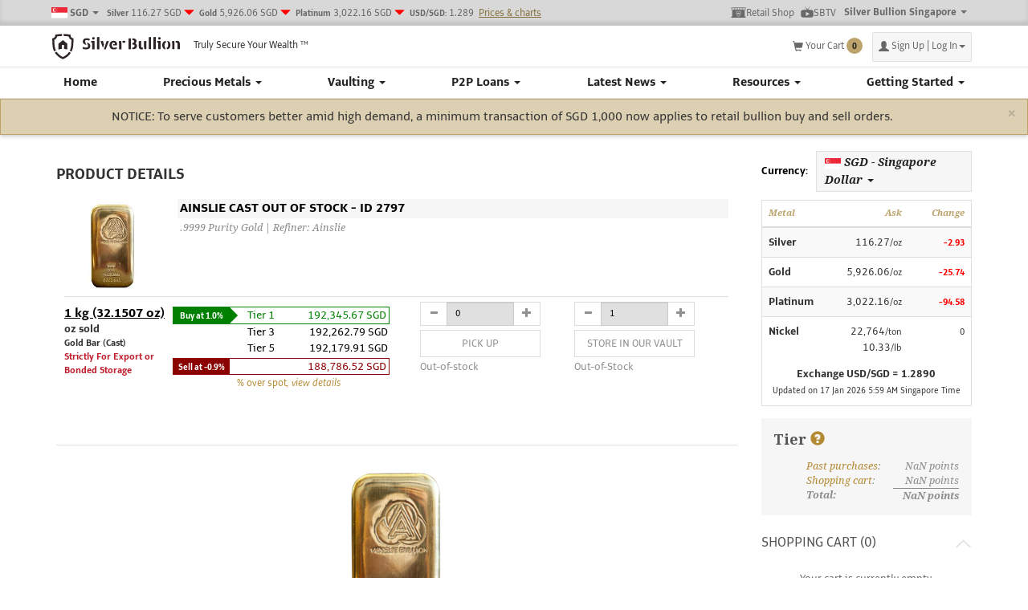

--- FILE ---
content_type: text/html; charset=utf-8
request_url: https://www.silverbullion.com.sg/Product/Detail/Gold_1_kg_Ainslie_Cast_Bar
body_size: 29204
content:

<!DOCTYPE html>
<html lang="en">
<head>
    <meta name="description" content=".9999 Purity Gold | Refiner: Ainslie" />
    <meta name="title" content="Gold 1 kg Ainslie Cast Bar | Silver Bullion" />
    <meta name="keywords" content="Silver, Gold, Silver Coins, Gold Coins, Silver Bars, Gold Bars, Silver Bullion, Gold Bullion, Store in Singapore, Store Gold in Singapore, Store Silver in Singapore, The Safe House, Singapore" />
    
<meta id="meta-viewport" name="viewport" content="width=device-width, initial-scale=1, maximum-scale=1.0, user-scalable=1" />
    <meta property="og:type" content="website" />
    <meta property="og:title" content="Gold 1 kg Ainslie Cast Bar | Silver Bullion" />
    <meta property="og:description" content=".9999 Purity Gold | Refiner: Ainslie" />
    <meta property="og:image" content="https://www.silverbullion.com.sg/Uploads/generalmanager/Ainslie_Gold_Cast_Bar_1kg_FRONT_SBSG205.jpg" />
    <meta name="twitter:card" content="summary_large_image" />
    <meta name="twitter:image" content="https://www.silverbullion.com.sg/Uploads/generalmanager/Ainslie_Gold_Cast_Bar_1kg_FRONT_SBSG205.jpg" />

    <link rel="apple-touch-icon" sizes="180x180" href="/Images/SB/Favicons/apple-touch-icon.png?v=PYeRr69vg0">
    <link rel="icon" type="image/svg+xml" href="/Images/SB/Favicons/safari-pinned-tab.svg?v=PYeRr69vg0" />
    <link rel="icon" type="image/png" sizes="32x32" href="/Images/SB/Favicons/favicon-32x32.png?v=PYeRr69vg0">
    <link rel="icon" type="image/png" sizes="16x16" href="/Images/SB/Favicons/favicon-16x16.png?v=PYeRr69vg0">
    <link rel="manifest" href="https://silverbullion.com.sg/site.webmanifest">
    <link rel="mask-icon" href="/Images/SB/Favicons/safari-pinned-tab.svg?v=PYeRr69vg0" color="#bca36c">

    <link rel="shortcut icon" href="/Images/SB/Favicons/favicon.ico?v=PYeRr69vg0">
    <meta name="apple-mobile-web-app-title" content="Silver Bullion">
    <meta name="application-name" content="Silver Bullion">
    <meta name="msapplication-TileColor" content="#d8d8d8">
    <meta name="theme-color" content="#d8d8d8">

    <title>Gold 1 kg Ainslie Cast Bar | Silver Bullion</title>

    <script type="application/ld+json">
    [
        {
        "@context": "https://schema.org/",
        "@type": "organization",
        "name": "Gold 1 kg Ainslie Cast Bar",
        "description": ".9999 Purity Gold | Refiner: Ainslie",
        "image": ["https://www.silverbullion.com.sg/Uploads/generalmanager/Ainslie_Gold_Cast_Bar_1kg_FRONT_SBSG205.jpg"],
        "url": "https://www.silverbullion.com.sg/Product/Detail/Gold_1_kg_Ainslie_Cast_Bar",
        "logo": "https://www.silverbullion.com.sg/Assets/images/silver-bullion-2018-logo.svg",
        "sameAs": [
            "https://www.facebook.com/silverbullionsg/",
            "https://www.youtube.com/silverbullion",
            "https://www.youtube.com/channel/UCqmToXM7x2tD7-2rs0KvObA",
            "https://www.twitter.com/silverbullionpl",
            "https://www.linkedin.com/company/silver-bullion-pte.-ltd."
        ]
        
        },
        {
        "@context":"https://schema.org/",
        "@type":"CreativeWorkSeries",
        "name":"Silver Bullion Singapore",
        "aggregateRating":{"@type":"AggregateRating",
        "ratingValue":"4.9","bestRating":"5","ratingCount":"3165"}
        }
    ]
    </script>

    

    <!-- Google tag (gtag.js) -->
    <script async src="https://www.googletagmanager.com/gtag/js?id=AW-978593762"></script>
    <script>
        window.dataLayer = window.dataLayer || [];
        function gtag() { dataLayer.push(arguments); }
        gtag('js', new Date());

        gtag('config', 'AW-978593762');
    </script>

    
    
    
    <link rel="canonical" href="https://www.silverbullion.com.sg/Product/Detail/Gold_1_kg_Ainslie_Cast_Bar" />

    <link href="https://fonts.googleapis.com/css?family=Droid+Serif:400,700,700italic,400italic|Roboto:400,400italic,700,700italic&amp;cdv=607" type="text/css" rel="stylesheet"/><link href="/Assets/css/fontawesome-all.min.css?cdv=607" type="text/css" rel="stylesheet"/><link href="/Content/bootstrap-datepicker3.min.css?cdv=607" type="text/css" rel="stylesheet"/><link href="/Content/bs-popover.min.css?cdv=607" type="text/css" rel="stylesheet"/><link href="/Content/css/select2.css?cdv=607" type="text/css" rel="stylesheet"/><link href="/Assets/css/SessionTimeout.min.css?cdv=607" type="text/css" rel="stylesheet"/><link href="/Assets/css/print.min.css?cdv=607" type="text/css" rel="stylesheet"/><link href="/Assets/css/cssload.css?cdv=607" type="text/css" rel="stylesheet"/><link href="/Assets/less/bootstrap.min.css?cdv=607" type="text/css" rel="stylesheet"/><link href="/Assets/css/sb-styles.min.css?cdv=607" type="text/css" rel="stylesheet"/><link href="/Assets/css/ShopPage.min.css?cdv=607" type="text/css" rel="stylesheet"/><link href="/Assets/css/shop-ribbon.min.css?cdv=607" type="text/css" rel="stylesheet"/><link href="/Assets/css/CookiesAcception.min.css?cdv=607" type="text/css" rel="stylesheet"/>

</head>
<body>

    <div id="wrapper">

        <!-- Sidebar -->


<div id="sidebar-wrapper">
    <ul class="sidebar-nav" id="sidebar-accordion">
        


<style>
    .dropdown-menu-overflow {
        max-height: calc(100vh - 150px);
        overflow: auto;
    }
    .dropdown-menu-overflow::-webkit-scrollbar {
        width: 3px;
    }

    .dropdown-menu-overflow::-webkit-scrollbar-track {
        background: #e0e0e0;
        border-radius: 0;
    }

    .dropdown-menu-overflow::-webkit-scrollbar-thumb {
        background: #bca36c;
        border-radius: 0;
    }
</style>

    <li class="hidden-xs" role="presentation">
        <a href="/">
            Home
        </a>
    </li>


        <li class="visible-xs" role="presentation">
            <div class="actions">
                <a href="/Account/Login?ReturnUrl=%2fProduct%2fDetail%2fGold_1_kg_Ainslie_Cast_Bar" class="btn btn-primary">Log In</a>
                <span>or</span>
                <a href="/Register" class="btn btn-primary">Sign Up</a>
            </div>
        </li>

<li role="presentation">
    <a data-toggle="collapse" data-parent="sidebar-accordion" data-hover="collapse" data-target="#collapse-bullion" data-delay="100" data-hover-delay="25" role="button" aria-expanded="true">
        Precious Metals <span class="caret"></span>
    </a>
    <ul id="collapse-bullion" class="collapse collapse-menu" role="menu">
        <li><a href="/why-buy-precious-metals">Why Buy Precious Metals?</a></li>
        <li class="divider" role="presentation"></li>
        <li class="collapse-header" role="presentation">Buy Precious Metals</li>


        <li><a href="/Shop/Buy/Silver_Coins">Silver Coins</a></li>
        <li><a href="/Shop/Buy/Gold_Coins">Gold Coins</a></li>
        <li><a href="/Shop/Buy/Silver_Bars">Silver Bars</a></li>
        <li><a href="/Shop/Buy/Gold_Bars">Gold Bars</a></li>
        <li><a href="/Shop/Buy/STAR_Grams">S.T.A.R. Grams</a></li>
        <li><a href="/Shop/Buy/Platinum">Platinum</a></li>
        <li><a href="/Shop/Buy/Palladium">Palladium</a></li>
        <li><a href="/Shop/Buy/Jewellery">Bullion Jewellery</a></li>
        <li><a href="/Shop/Buy/Collectibles">Collectibles</a></li>
        <li><a href="/Shop/Buy/Other">Other</a></li>

        <li class="divider" role="presentation"></li>
        <li class="collapse-header" role="presentation">Sell Precious Metals</li>
        <li><a href="/Sell">Sell At Our Retail Shop</a></li>

        <li class="divider" role="presentation"></li>
        <li class="collapse-header" role="presentation">Testing</li>
        <li><a href="/DUX">About DUX Authentication &amp; The Genuinity Guarantee</a></li>
        <li>
            <a href="/InspectionVerification.aspx">Retrieve DUX Test Results</a>
        </li>

        <li class="divider" role="presentation"></li>
        <li class="collapse-header" role="presentation">Buy Electric Vehicle (EV) Metals</li>
        <li><a href="/ElectricVehicleMetals">Why Buy Electric Vehicle Metals?</a></li>
        <li><a href="/Asset/Nickel">Class I Nickel</a></li>
        <li><a href="/Shop/Buy/EV_Metals">EV Metals</a></li>
    </ul>
</li>

<li role="presentation">
    <a data-toggle="collapse" data-parent="sidebar-accordion" data-hover="collapse" data-target="#collapse-storage" data-delay="100" data-hover-delay="25" role="button" aria-expanded="true">
        Vaulting <span class="caret"></span>
    </a>
    <ul id="collapse-storage" class="collapse collapse-menu" role="menu">
            <li>
                <a href="/Register">Open a S.T.A.R. Storage Account</a>
            </li>
        <li>
            <a href="/StorageTransfer.aspx">Transfer Precious Metals To Us</a>
        </li>
        <li>
            <a href="/Loans/ForBorrowers">Borrow Against Your Holdings</a>
        </li>
        <li>
            <a href="/store-precious-metals-singapore">Store With Us</a>
        </li>
        <li>
            <a href="/STAR" class="sub-item">
                <span class="glyphicon glyphicon-chevron-right"></span>
                S.T.A.R. Parcels and Fees
            </a>
        </li>
        <li>
            <a href="/STAR-Grams" class="sub-item">
                <span class="glyphicon glyphicon-chevron-right"></span>
                S.T.A.R. Grams and Fees
            </a>
        </li>
        <li class="divider" role="presentation"></li>
        <li class="collapse-header" role="presentation">YOUR 4 ASSET PROTECTION PILLARS</li>
        <li>
            <a href="/Storage/Be-An-Asset-Owner">Legal Title Ownership</a>
        </li>
        <li>
            <a href="/Storage/Insurance-Beyond-Industry-Norms">Insurance Beyond Industry Norms</a>
        </li>
        <li>
            <a href="/DUX">Bullion Genuinity Guarantee</a>
        </li>
        <li>
            <a href="/Storage/why-store-precious-metals-singapore">Exclusive Singapore Jurisdiction</a>
        </li>
        <li class="divider" role="presentation"></li>
        <li class="collapse-header" role="presentation">ADDITIONAL DIFFERENTIATORS</li>
        <li>
            <a href="/Storage/Parcels-and-Auditing">Transparency and Audits on Demand</a>
        </li>
        <li>
            <a href="/AboutUs/OurBusiness">Our Business</a>
        </li>
        <li>
            <a href="/AboutUs/OurCommitment">Our Commitment</a>
        </li>
        <li class="divider" role="presentation"></li>
        <li class="collapse-header" role="presentation">DUE DILLIGENCE</li>
        <li>
            <a href="/Report/TshInsuranceCertificate">Our Insurance Certificate</a>
        </li>
        <li>
            <a href="/Report/TshVaultAudit">Quarterly Vault Audits</a>
        </li>
        <li>
            <a href="/InspectionVerification.aspx">Retrieve Bullion Test Certificates</a>
        </li>
        <li>
            <a href="https://www.lbma.org.uk/membership/current-membership#%7B%22filters%22%3A%5B%7B%22property%22%3A%22country%22%2C%22label%22%3A%22Singapore%22%7D%5D%7D" target="_blank" rel="noopener noreferrer">Our LBMA Membership</a>
        </li>
    </ul>
</li>

    <li role="presentation">
        <a data-toggle="collapse" data-parent="sidebar-accordion" data-hover="collapse" data-target="#collapse-loans" data-delay="100" data-hover-delay="25" role="button" aria-expanded="true">
            P2P Loans <span class="caret"></span>
        </a>
        <ul id="collapse-loans" class="collapse collapse-menu" role="menu">
                <li>
                    <a href="/precious-metal-loans">P2P Loans Overview</a>
                </li>
                <li>
                    <a href="/P2P-Market">Bid/Ask Market</a>
                </li>
            <li class="collapse-header" role="presentation">Get Started</li>
            <li class="divider" role="presentation"></li>
                <li>
                    <a href="/precious-metal-loans#GetStarted">Open a S.T.A.R. Account</a>
                </li>
            <li>
                <a href="/P2P-Funding-Options">P2P Funding Options</a>
            </li>
            <li>
                <a href="/Loans/ForLenders">How To Lend</a>
            </li>
            <li>
                <a href="/Loans/ForBorrowers">How To Borrow</a>
            </li>
            <li class="collapse-header" role="presentation">Important Concepts</li>
            <li class="divider" role="presentation"></li>
            <li>
                <a href="/Loans/ForLenders#Protect">How Are Lender Funds Protected?</a>
            </li>
            <li>
                <a href="/Loans/ForBorrowers#LatePayment">Late Payments and The Reserve Fund</a>
            </li>
            <li>
                <a href="/P2P-Funding-Options#P2P-StartDates">Loans Start On The 1<sup>st</sup> , 8<sup>th</sup>, 15<sup>th</sup>, 22<sup>nd</sup></a>
            </li>
            <li>
                <a href="/Loans/MoreInfo#Regulation">The Regulatory Basis and More</a>
            </li>
            <li>
                <a href="/Faq/Category/P2P-Loans">Frequently Asked Questions</a>
            </li>
        </ul>
    </li>

<li role="presentation">
    <a data-toggle="collapse" data-parent="sidebar-accordion" data-hover="collapse" data-target="#collapse-articles" data-delay="100" data-hover-delay="25" role="button" aria-expanded="true">
        Latest News <span class="caret"></span>
    </a>
    <ul id="collapse-articles" class="collapse collapse-menu" role="menu">
        <li><a href="/Articles/Category/Insights">Insights</a></li>
        <li><a href="/Articles/Category/Announcements">Announcements</a></li>
        <li><a href="/SBTV">SBTV Interviews</a></li>
        <li><a href="/Articles/Category/Past-Articles">Past Articles</a></li>
        <li class="collapse-header" role="presentation">Media</li>
        <li><a href="/Media/InTheNews">In the News</a></li>
        <li><a href="/Media/PressReleases">Press Releases</a></li>
    </ul>
</li>

<li role="presentation">
    <a data-toggle="collapse" data-parent="sidebar-accordion" data-hover="collapse" data-target="#collapse-resources" data-delay="100" data-hover-delay="25" role="button" aria-expanded="true">
        Resources <span class="caret"></span>
    </a>
    <ul id="collapse-resources" class="collapse collapse-menu" role="menu">
        <li>
            <a href="/GoldSilverRatio">The Gold-to-Silver Ratio</a>
        </li>
        <li>
            <a href="/GoldPlatinumRatio">The Gold-to-Platinum Ratio</a>
        </li>
        <li>
            <a href="/AboutSingaporeInvestmentPreciousMetals.aspx">Singapore Investment Precious Metals</a>
        </li>
        <li>
            <a href="/Info/PaymentOptions">Payment Options</a>
        </li>
        <li>
            <a href="/Info/ScheduleOfCharges">Schedule of Charges</a>
        </li>
        <li>
            <a href="/ReferralProgram">Referral Program</a>
        </li>
        <li>
            <a href="https://www.silverbullion.com.sg/wills-trusts" target="_blank" rel="noopener noreferrer">Legacy Planning</a>
        </li>
        <li>
            <a href="/TermsOfService">Terms of Service</a>
        </li>
        <li>
            <a href="/privacy">Privacy Policy</a>
        </li>
    </ul>
</li>

<li role="presentation">
    <a data-toggle="collapse" data-parent="sidebar-accordion" data-hover="collapse" data-target="#collapse-about" data-delay="100" data-hover-delay="25" role="button" aria-expanded="true">
        Getting Started <span class="caret"></span>
    </a>
    <ul id="collapse-about" class="collapse collapse-menu" role="menu">
        <li>
            <a href="/Help">Account Opening Guide</a>
        </li>
        <li>
            <a href="/FAQ">FAQ</a>
        </li>
        <li>
            <a href="/AboutUs/OurStory">About Us</a>
        </li>
        <li>
            <a href="/Info/VisitUs">Visit Us</a>
        </li>
        <li>
            <a href="/ContactUs">Contact Us</a>
        </li>
    </ul>
</li>


        <li class="clearfix">
            <div class="clearfix">
                &nbsp;<br /><br />
            </div>
        </li>
        <li class="hidden">
            <form class="navbar-form navbar-search" role="search">
                <div class="input-group">
                    <input type="text" class="form-control" placeholder="Search" name="q">
                    <div class="input-group-btn">
                        <button class="btn btn-default" type="submit"><i class="glyphicon glyphicon-search"></i></button>
                    </div>
                </div>
            </form>
        </li>
    </ul>
</div>

        <!-- /#sidebar-wrapper -->

        <div id="page-content-wrapper">
            <header class="navbar navbar-default navbar-fixed-top">



<div class="container-fluid">
    <div class="top_bar">
        <div class="container">
            <nav class="top_menu">
                <ul class="group_menu">



        <li class="dropdown preferred-currency-dropdown">
            <div class="dropdown">
                    <a id="widget-pref-currency" href="#" data-toggle="dropdown" data-hover="dropdown" data-delay="200" data-hover-delay="75" aria-expanded="false">
                        <img src="[data-uri]" alt="SGD"/>
                        <strong>SGD</strong>
                        <span class="caret"></span>
                    </a>
        <ul class="dropdown-menu preferred-currency-dropdown" role="menu" aria-labelledby="widget-pref-currency">
            
                    <li role="presentation" class="dropdown-header">View prices in:</li>
                        <li role="presentation">
                            <a role="menuitem" tabindex="-1"
                               href="/Widgets/SetPreferredCurrency/SGD"
                               class="active">
                                <img src="[data-uri]"/>
                                SGD - Singapore Dollar
                            </a>
                        </li>
                        <li role="presentation">
                            <a role="menuitem" tabindex="-1"
                               href="/Widgets/SetPreferredCurrency/USD"
                               class="">
                                <img src="[data-uri]"/>
                                USD - US Dollar
                            </a>
                        </li>
                        <li role="presentation">
                            <a role="menuitem" tabindex="-1"
                               href="/Widgets/SetPreferredCurrency/EUR"
                               class="">
                                <img src="[data-uri]"/>
                                EUR - Euro
                            </a>
                        </li>
                        <li role="presentation">
                            <a role="menuitem" tabindex="-1"
                               href="/Widgets/SetPreferredCurrency/AUD"
                               class="">
                                <img src="[data-uri]"/>
                                AUD - Australian Dollar
                            </a>
                        </li>
                        <li role="presentation">
                            <a role="menuitem" tabindex="-1"
                               href="/Widgets/SetPreferredCurrency/CAD"
                               class="">
                                <img src="[data-uri]"/>
                                CAD - Canadian Dollar
                            </a>
                        </li>
                        <li role="presentation">
                            <a role="menuitem" tabindex="-1"
                               href="/Widgets/SetPreferredCurrency/CHF"
                               class="">
                                <img src="[data-uri]"/>
                                CHF - Swiss Franc
                            </a>
                        </li>
                        <li role="presentation">
                            <a role="menuitem" tabindex="-1"
                               href="/Widgets/SetPreferredCurrency/GBP"
                               class="">
                                <img src="[data-uri]"/>
                                GBP - Pound Sterling
                            </a>
                        </li>
                        <li role="presentation">
                            <a role="menuitem" tabindex="-1"
                               href="/Widgets/SetPreferredCurrency/HKD"
                               class="">
                                <img src="[data-uri]"/>
                                HKD - Hong Kong Dollar
                            </a>
                        </li>
                        <li role="presentation">
                            <a role="menuitem" tabindex="-1"
                               href="/Widgets/SetPreferredCurrency/JPY"
                               class="">
                                <img src="[data-uri]"/>
                                JPY - Japanese Yen
                            </a>
                        </li>
                    <li role="presentation" class="dropdown-header">Or in:</li>
                        <li role="presentation">
                            <a role="menuitem" tabindex="-1"
                               href="/Widgets/SetPreferredCurrency/BTC"
                               class="">
                                <img src="[data-uri]"/>
                                BTC - Bitcoin
                            </a>
                        </li>
                        <li role="presentation">
                            <a role="menuitem" tabindex="-1"
                               href="/Widgets/SetPreferredCurrency/BCH"
                               class="">
                                <img src="[data-uri]"/>
                                BCH - Bitcoin Cash
                            </a>
                        </li>
                        <li role="presentation">
                            <a role="menuitem" tabindex="-1"
                               href="/Widgets/SetPreferredCurrency/ETH"
                               class="">
                                <img src="[data-uri]"/>
                                ETH - Ethereum
                            </a>
                        </li>
                        <li role="presentation">
                            <a role="menuitem" tabindex="-1"
                               href="/Widgets/SetPreferredCurrency/LTC"
                               class="">
                                <img src="[data-uri]"/>
                                LTC - Litecoin
                            </a>
                        </li>
                        <li role="presentation">
                            <a role="menuitem" tabindex="-1"
                               href="/Widgets/SetPreferredCurrency/USDC"
                               class="">
                                <img src="[data-uri]"/>
                                USDC - USD Coin
                            </a>
                        </li>
                        <li role="presentation">
                            <a role="menuitem" tabindex="-1"
                               href="/Widgets/SetPreferredCurrency/USDT"
                               class="">
                                <img src="[data-uri]"/>
                                USDT - Tether USD
                            </a>
                        </li>
        </ul>
            </div>
        </li>









    <li class="spot_prices">
        <a href="/prices">
            
            
                <span class="spot_prices-link-spot hidden-xs hidden-sm hidden-md">
                    <small><strong>Silver</strong></small>
                        <span class="span-sil-secCur-ask-withcur">
                            116.27 SGD
                        </span>
                                            <span class="glyphicon glyphicon-triangle-bottom"></span>
                </span>
                <span class="spot_prices-link-spot hidden-xs hidden-sm hidden-md">
                    <small><strong>Gold</strong></small>
                        <span class="span-gld-secCur-ask-withcur">
                            5,926.06 SGD
                        </span>
                                            <span class="glyphicon glyphicon-triangle-bottom"></span>
                </span>
                <span class="spot_prices-link-spot hidden-xs hidden-sm hidden-md">
                    <small><strong>Platinum</strong></small>
                        <span class="span-plt-secCur-ask-withcur">
                            3,022.16 SGD
                        </span>
                                            <span class="glyphicon glyphicon-triangle-bottom"></span>
                </span>
                            <small class="hidden-xs hidden-sm hidden-md"><strong>USD/SGD:</strong></small>
                <span class="span-usd-sec-fx hidden-xs hidden-sm hidden-md">1.289</span> 
            <span class="link">Prices &amp; charts</span>
        </a>
    </li>

                    <li>
                        <a href='/Retail' class="flex-item">
                            <img src="/Assets/icons/retail-shop-new.svg" alt="Retail Shop" class="retail-icon">
                            Retail Shop
                        </a>
                    </li>
                    <li>
                        <a href="https://www.youtube.com/silverbullion" target="_blank" rel="noopener noreferrer" class="flex-item">
                            <img src="/Assets/icons/sbtv.svg" alt="SBTV" class="sbtv-icon">
                            SBTV
                        </a>
                    </li>
                    <li class="hidden-xs hidden-sm">
                        <div class="dropdown group-dropdown" aria-describedby="label-site">
                            <a id="widget-pref-site" href="#" data-toggle="dropdown" data-hover="dropdown" data-delay="200" data-hover-delay="75" aria-expanded="false">
                                <strong>Silver Bullion Singapore</strong>
                                <span class="caret"></span>
                            </a>
                            <ul class="dropdown-menu site-dropdown" role="menu" aria-label="Navigate to group site">
                                <li role="presentation" class="dropdown-header">Navigate to:</li>
                                <li role="presentation">
                                    <a role="menuitem" tabindex="-1" class="active"
                                       href="https://silverbullion.com.sg">
                                        Silver Bullion Singapore
                                    </a>
                                </li>
                                <li role="presentation">
                                    <a role="menuitem" tabindex="-1"
                                       href="https://stargrams.app">
                                        S.T.A.R. GRAMS
                                    </a>
                                </li>
                                <li role="presentation">
                                    <a role="menuitem" tabindex="-1"
                                       href="https://thesafehouse.sg">
                                        The Safe House
                                    </a>
                                </li>
                                <li role="presentation">
                                    <a role="menuitem" tabindex="-1"
                                       href="https://thereserve.sg">
                                        The Reserve
                                    </a>
                                </li>
                            </ul>
                        </div>
                    </li>
                </ul>
                <ul class="sb_menu">
                    <li class="navbar-left pull-left">
                        <button type="button" id="menu-toggle" class="navbar-toggle collapsed pull-left" data-toggle="collapse"  aria-expanded="false">
                            <span class="sr-only">Toggle navigation</span>
                            <span class="icon-bar"></span>
                            <span class="icon-bar"></span>
                            <span class="icon-bar"></span>
                            <img src="https://website-uploads.silverbullion.com.sg/Assets/images/silver-bullion-2018-logo.svg" width="26" height="24" alt="Silver Bullion" />
                        </button>
                        <a href="/" class="navbar-brand logged-out">
                            <img src="https://website-uploads.silverbullion.com.sg/Assets/images/silver-bullion-2018-logo.svg" width="159" height="40" alt="Silver Bullion" />
                        </a>

                        <span class="slogan">Truly Secure Your Wealth<sup>TM</sup></span>
                    </li>
                    <li class="shop_cart" data-bind="with: Cart">
                        <a href="/Cart" id="top_menu_cart_link" data-shared-modal="Your Cart" data-shared-modal-large="true" data-bind="visible: CountTotal() > -1" style="display: none">
                            <span class="glyphicon glyphicon-shopping-cart"></span>
                            <span class="hidden-xs">Your Cart&nbsp;</span>
                            <span class="shop_cart_items text" data-bind="text: CountTotal()"></span>
                        </a>
                    </li>
                        

<li class="sign_in dropdown" id="header-signin">
    <a href="/Account/Login" class="dropdown-toggle" data-toggle="dropdown" role="button" id="header-signin-link">
        <span class="glyphicon glyphicon-user"></span><span class="hidden-xs">Sign Up | Log In</span><span class="caret"></span>
    </a>
    <div class="dropdown-menu dropdown-menu-right dropdown-menu-large" id="header-signin-dropdown">
        <div class="container">
            <div class="row">
                <div class="col-xs-12 col-md-4 col-lg-3 col-md-offset-4 col-lg-offset-6" style="padding-bottom: 15px">
                    <p class="title">New Customer</p>
                    <p>New to Silver Bullion? Sign up as a Silver Bullion user to start buying and storing bullion today.</p>
<form action="/Register" method="get">                        <button class="btn btn-primary">Sign up</button>
</form>                </div>
                <div class="col-xs-12 col-md-4 col-lg-3">
                    <div class="row">
                        <div class="col-xs-6">
                            <p class="title">Log In</p>
                        </div>
                        <div class="col-xs-6 text-right visible-xs" style="padding-top: 25px">
                            <a href="/Account/Login">Mobile login</a>
                        </div>
                    </div>
<form action="/Account/Login" class="login-form" method="post"><input name="__RequestVerificationToken" type="hidden" value="d0sNqggvsu7oYt_cQROdvZtr61BHbkoZl3AZZn7MlfegSB104d84dq82ieVQxkL7b-rMR4SkEdPDesaqGIZznOBPPuk1" /><input id="CaptchaToken" name="CaptchaToken" type="hidden" value="" />                        <div class="form-group">
                            <input class="form-control" id="inputEmail3" name="UsernameEmail" placeholder="Username" type="text" value="" />
                        </div>
                        <div class="form-group">
                            <input class="form-control" id="inputPassword3" name="Password" placeholder="Password" type="password" value="" />
                        </div>
                        <div class="form-group">
                            <div class="checkbox">
                                <span class="forgot_pwd">
                                    <a href="/Password/Forgot">Forgot your password?</a>
                                </span>
                            </div>
                        </div>
                        <div class="form-group">
                            <button type="submit" class="btn btn-primary">Log in</button>
                        </div>
</form>                                            <span class="divider-with-text">
                            <span class="line"></span>
                            <span class="text">OR</span>
                            <span class="line"></span>
                        </span>
                        <a class="btn singpass-btn" data-toggle="modal" data-target="#DORedirectModalLoginDD">
                            Login with
                            <img src="https://website-uploads.silverbullion.com.sg/Images/SB/Assets/singpass-white.svg" alt="Singpass Logo" />
                        </a>
                </div>
            </div>
        </div>
    </div>
</li>

<div id="DORedirectModalLoginDD" data-backdrop="false" data-keyboard="false" class="modal fade">
    

<div class="modal-dialog modal-md">
    <div class="modal-content">
        <div class="modal-header">
            <button type="button" class="close modal-close-btn" data-dismiss="modal">
                <span aria-hidden="true">&times;</span><span class="sr-only">Close</span>
            </button>
            <h4 class="modal-title">Confirmation</h4>
        </div>
        <div class="modal-body" style="text-align: center;">
            <p style="margin-top: 16px;">You will be redirected to our <strong>Onboarding Application</strong> at the following address:</p>
            <div class="onboarding-app">
                <span class="onboarding-app-url">https://account.silverbullion.com.sg/login?purpose=singpass_login</span>
            </div>
            <p id="proceed-message" style="margin: 10px 0;">Please click <strong>Proceed</strong> to continue or <strong>Close</strong> to return.</p>
        </div>
        <div class="modal-footer" style="text-align: center;">
            <button type="button" class="btn btn-default modal-close-btn" data-dismiss="modal">Close</button>
            <a class="btn btn-primary" href="https://account.silverbullion.com.sg/login?purpose=singpass_login">Proceed</a>
        </div>
    </div>
</div>
</div>

                </ul>
            </nav>
        </div>
    </div>
    <hr class="hr-smooth" />
    <div class="container">
        
<nav class="navbar-collapse collapse" id="sb-navbar-main">
    <ul class="nav navbar-nav main_menu">
        


<style>
    .dropdown-menu-overflow {
        max-height: calc(100vh - 150px);
        overflow: auto;
    }
    .dropdown-menu-overflow::-webkit-scrollbar {
        width: 3px;
    }

    .dropdown-menu-overflow::-webkit-scrollbar-track {
        background: #e0e0e0;
        border-radius: 0;
    }

    .dropdown-menu-overflow::-webkit-scrollbar-thumb {
        background: #bca36c;
        border-radius: 0;
    }
</style>

    <li class="hidden-xs" role="presentation">
        <a href="/">
            Home
        </a>
    </li>



<li role="presentation">
    <a href="/Shop/Buy" data-toggle="dropdown" data-parent="" data-hover="dropdown" data-target="" data-delay="100" data-hover-delay="25" role="button" aria-expanded="true">
        Precious Metals <span class="caret"></span>
    </a>
    <ul id="collapse-bullion" class="dropdown-menu dropdown-menu-overflow" role="menu">
        <li><a href="/why-buy-precious-metals">Why Buy Precious Metals?</a></li>
        <li class="divider" role="presentation"></li>
        <li class="dropdown-header" role="presentation">Buy Precious Metals</li>


        <li><a href="/Shop/Buy/Silver_Coins">Silver Coins</a></li>
        <li><a href="/Shop/Buy/Gold_Coins">Gold Coins</a></li>
        <li><a href="/Shop/Buy/Silver_Bars">Silver Bars</a></li>
        <li><a href="/Shop/Buy/Gold_Bars">Gold Bars</a></li>
        <li><a href="/Shop/Buy/STAR_Grams">S.T.A.R. Grams</a></li>
        <li><a href="/Shop/Buy/Platinum">Platinum</a></li>
        <li><a href="/Shop/Buy/Palladium">Palladium</a></li>
        <li><a href="/Shop/Buy/Jewellery">Bullion Jewellery</a></li>
        <li><a href="/Shop/Buy/Collectibles">Collectibles</a></li>
        <li><a href="/Shop/Buy/Other">Other</a></li>

        <li class="divider" role="presentation"></li>
        <li class="dropdown-header" role="presentation">Sell Precious Metals</li>
        <li><a href="/Sell">Sell At Our Retail Shop</a></li>

        <li class="divider" role="presentation"></li>
        <li class="dropdown-header" role="presentation">Testing</li>
        <li><a href="/DUX">About DUX Authentication &amp; The Genuinity Guarantee</a></li>
        <li>
            <a href="/InspectionVerification.aspx">Retrieve DUX Test Results</a>
        </li>

        <li class="divider" role="presentation"></li>
        <li class="dropdown-header" role="presentation">Buy Electric Vehicle (EV) Metals</li>
        <li><a href="/ElectricVehicleMetals">Why Buy Electric Vehicle Metals?</a></li>
        <li><a href="/Asset/Nickel">Class I Nickel</a></li>
        <li><a href="/Shop/Buy/EV_Metals">EV Metals</a></li>
    </ul>
</li>

<li role="presentation">
    <a href="/store-precious-metals-singapore" data-toggle="dropdown" data-parent="" data-hover="dropdown" data-target="" data-delay="100" data-hover-delay="25" role="button" aria-expanded="true">
        Vaulting <span class="caret"></span>
    </a>
    <ul id="collapse-storage" class="dropdown-menu dropdown-menu-overflow" role="menu">
            <li>
                <a href="/Register">Open a S.T.A.R. Storage Account</a>
            </li>
        <li>
            <a href="/StorageTransfer.aspx">Transfer Precious Metals To Us</a>
        </li>
        <li>
            <a href="/Loans/ForBorrowers">Borrow Against Your Holdings</a>
        </li>
        <li>
            <a href="/store-precious-metals-singapore">Store With Us</a>
        </li>
        <li>
            <a href="/STAR" class="sub-item">
                <span class="glyphicon glyphicon-chevron-right"></span>
                S.T.A.R. Parcels and Fees
            </a>
        </li>
        <li>
            <a href="/STAR-Grams" class="sub-item">
                <span class="glyphicon glyphicon-chevron-right"></span>
                S.T.A.R. Grams and Fees
            </a>
        </li>
        <li class="divider" role="presentation"></li>
        <li class="dropdown-header" role="presentation">YOUR 4 ASSET PROTECTION PILLARS</li>
        <li>
            <a href="/Storage/Be-An-Asset-Owner">Legal Title Ownership</a>
        </li>
        <li>
            <a href="/Storage/Insurance-Beyond-Industry-Norms">Insurance Beyond Industry Norms</a>
        </li>
        <li>
            <a href="/DUX">Bullion Genuinity Guarantee</a>
        </li>
        <li>
            <a href="/Storage/why-store-precious-metals-singapore">Exclusive Singapore Jurisdiction</a>
        </li>
        <li class="divider" role="presentation"></li>
        <li class="dropdown-header" role="presentation">ADDITIONAL DIFFERENTIATORS</li>
        <li>
            <a href="/Storage/Parcels-and-Auditing">Transparency and Audits on Demand</a>
        </li>
        <li>
            <a href="/AboutUs/OurBusiness">Our Business</a>
        </li>
        <li>
            <a href="/AboutUs/OurCommitment">Our Commitment</a>
        </li>
        <li class="divider" role="presentation"></li>
        <li class="dropdown-header" role="presentation">DUE DILLIGENCE</li>
        <li>
            <a href="/Report/TshInsuranceCertificate">Our Insurance Certificate</a>
        </li>
        <li>
            <a href="/Report/TshVaultAudit">Quarterly Vault Audits</a>
        </li>
        <li>
            <a href="/InspectionVerification.aspx">Retrieve Bullion Test Certificates</a>
        </li>
        <li>
            <a href="https://www.lbma.org.uk/membership/current-membership#%7B%22filters%22%3A%5B%7B%22property%22%3A%22country%22%2C%22label%22%3A%22Singapore%22%7D%5D%7D" target="_blank" rel="noopener noreferrer">Our LBMA Membership</a>
        </li>
    </ul>
</li>

    <li role="presentation">
        <a href="/precious-metal-loans" data-toggle="dropdown" data-parent="" data-hover="dropdown" data-target="" data-delay="100" data-hover-delay="25" role="button" aria-expanded="true">
            P2P Loans <span class="caret"></span>
        </a>
        <ul id="collapse-loans" class="dropdown-menu dropdown-menu-overflow" role="menu">
                <li>
                    <a href="/precious-metal-loans">P2P Loans Overview</a>
                </li>
                <li>
                    <a href="/P2P-Market">Bid/Ask Market</a>
                </li>
            <li class="dropdown-header" role="presentation">Get Started</li>
            <li class="divider" role="presentation"></li>
                <li>
                    <a href="/precious-metal-loans#GetStarted">Open a S.T.A.R. Account</a>
                </li>
            <li>
                <a href="/P2P-Funding-Options">P2P Funding Options</a>
            </li>
            <li>
                <a href="/Loans/ForLenders">How To Lend</a>
            </li>
            <li>
                <a href="/Loans/ForBorrowers">How To Borrow</a>
            </li>
            <li class="dropdown-header" role="presentation">Important Concepts</li>
            <li class="divider" role="presentation"></li>
            <li>
                <a href="/Loans/ForLenders#Protect">How Are Lender Funds Protected?</a>
            </li>
            <li>
                <a href="/Loans/ForBorrowers#LatePayment">Late Payments and The Reserve Fund</a>
            </li>
            <li>
                <a href="/P2P-Funding-Options#P2P-StartDates">Loans Start On The 1<sup>st</sup> , 8<sup>th</sup>, 15<sup>th</sup>, 22<sup>nd</sup></a>
            </li>
            <li>
                <a href="/Loans/MoreInfo#Regulation">The Regulatory Basis and More</a>
            </li>
            <li>
                <a href="/Faq/Category/P2P-Loans">Frequently Asked Questions</a>
            </li>
        </ul>
    </li>

<li role="presentation">
    <a href="/Articles/Latest" data-toggle="dropdown" data-parent="" data-hover="dropdown" data-target="" data-delay="100" data-hover-delay="25" role="button" aria-expanded="true">
        Latest News <span class="caret"></span>
    </a>
    <ul id="collapse-articles" class="dropdown-menu dropdown-menu-overflow" role="menu">
        <li><a href="/Articles/Category/Insights">Insights</a></li>
        <li><a href="/Articles/Category/Announcements">Announcements</a></li>
        <li><a href="/SBTV">SBTV Interviews</a></li>
        <li><a href="/Articles/Category/Past-Articles">Past Articles</a></li>
        <li class="dropdown-header" role="presentation">Media</li>
        <li><a href="/Media/InTheNews">In the News</a></li>
        <li><a href="/Media/PressReleases">Press Releases</a></li>
    </ul>
</li>

<li role="presentation">
    <a href="/Articles/Latest" data-toggle="dropdown" data-parent="" data-hover="dropdown" data-target="" data-delay="100" data-hover-delay="25" role="button" aria-expanded="true">
        Resources <span class="caret"></span>
    </a>
    <ul id="collapse-resources" class="dropdown-menu dropdown-menu-overflow" role="menu">
        <li>
            <a href="/GoldSilverRatio">The Gold-to-Silver Ratio</a>
        </li>
        <li>
            <a href="/GoldPlatinumRatio">The Gold-to-Platinum Ratio</a>
        </li>
        <li>
            <a href="/AboutSingaporeInvestmentPreciousMetals.aspx">Singapore Investment Precious Metals</a>
        </li>
        <li>
            <a href="/Info/PaymentOptions">Payment Options</a>
        </li>
        <li>
            <a href="/Info/ScheduleOfCharges">Schedule of Charges</a>
        </li>
        <li>
            <a href="/ReferralProgram">Referral Program</a>
        </li>
        <li>
            <a href="https://www.silverbullion.com.sg/wills-trusts" target="_blank" rel="noopener noreferrer">Legacy Planning</a>
        </li>
        <li>
            <a href="/TermsOfService">Terms of Service</a>
        </li>
        <li>
            <a href="/privacy">Privacy Policy</a>
        </li>
    </ul>
</li>

<li role="presentation">
    <a href="/AboutUs/OurStory" data-toggle="dropdown" data-parent="" data-hover="dropdown" data-target="" data-delay="100" data-hover-delay="25" role="button" aria-expanded="true">
        Getting Started <span class="caret"></span>
    </a>
    <ul id="collapse-about" class="dropdown-menu dropdown-menu-overflow" role="menu">
        <li>
            <a href="/Help">Account Opening Guide</a>
        </li>
        <li>
            <a href="/FAQ">FAQ</a>
        </li>
        <li>
            <a href="/AboutUs/OurStory">About Us</a>
        </li>
        <li>
            <a href="/Info/VisitUs">Visit Us</a>
        </li>
        <li>
            <a href="/ContactUs">Contact Us</a>
        </li>
    </ul>
</li>


    </ul>
</nav>

    </div>
</div>
            </header>

            

    <div class="sitenotice-container-outer collapse">
        <div class="sitenotice-container">
            
                <div class="alert alert-dismissible" id="genericNotice282" role="alert">
                    <button type="button" class="close" data-dismiss="alert" aria-label="Close">
                        <span aria-hidden="true">&times;</span>
                    </button>
NOTICE: To serve customers better amid high demand, a minimum transaction of SGD 1,000 now applies to retail bullion buy and sell orders.                   
                </div>
        </div>
    </div>


            
            <script>
    // Define the portions of the SbModel relevant for async loading of requests (SbModel._JsFunctionsAfterLoading)
    var SbModel = {
        _JsFunctionsAfterLoading: [
            function() {
                SbModel.UserIsAnonymous = true;
                SbModel.UserIsUser = true; 
                SbModel.ST._LastActivityWithServer = new Date("2026-01-18T08:39:14Z");
                SbModel.ST._SessionTimeoutInMs = 1200000;
                
                
                if (!SbModel.UserIsAnonymous) {
                    SbModel.ST.UpdateSessionTimeoutHandles();
                }
            }
        ],
        AddJsFunctionToRunAfterLoading: function(f) {
            SbModel._JsFunctionsAfterLoading.push(f);
        },
        ConsumeJsFunctionsAfterLoading: function() {
            while (SbModel._JsFunctionsAfterLoading.length > 0) {
                var func = SbModel._JsFunctionsAfterLoading.shift();
                func();
            }
        },
        IsMobile: false,
    };
</script>

            
            



<section class="content shop">
    <div class="container">
        <div class="row">
            
            <section class="col-xs-12 col-lg-9 shop-group" data-bind="stopBinding: true">
                <h2>Product Details</h2>
                <div class="shop-results">
                    







    <div class="shop-group-item no-margin">

        <div class="sgi-pic col-xs-6 col-sm-2 col-md-2 col-lg-2 hidden-xs">
            <div class="ribbon ribbon-red">
                    <a href="/Product/Detail/Gold_1_kg_Ainslie_Cast_Bar">
                        <img class="lazyload img-responsive" data-src="https://website-uploads.silverbullion.com.sg/Uploads/generalmanager/Ainslie_Gold_Cast_Bar_1kg_FRONT_SBSG205.jpg" alt="Gold 1 kg Ainslie Cast Bar"/>
                    </a>
            </div>
        </div>

        <div class="sgi-detail visible-xs">
                <h2>
                    Ainslie Cast - ID 2797
                </h2>
        </div>
        <div class="sgi-detail col-xs-12 col-sm-10 col-md-10 col-lg-10">

            <h2 class="hidden-xs">
                <a href="/Product/Detail/Gold_1_kg_Ainslie_Cast_Bar">

                    Ainslie Cast Out of Stock - ID 2797

                </a>
            </h2>
            <p class="sgi-size-material hidden-xs">
.9999 Purity Gold                    |
                    Refiner: Ainslie
            </p>
        </div>

        <div class="sgi-detail col-xs-12 col-sm-12 hidden-xs">
            
<ul class="sgi-items">
        <li itemscope itemtype="http://schema.org/Product"
            class="sgi-item">
        
            <div itemprop="brand" itemtype="http://schema.org/Brand" itemscope>
                <meta itemprop="name" content="Ainslie Cast" />
            </div>
            <meta itemprop="name" content="Gold 1 kg Ainslie Cast Bar"/>
                <meta itemprop="image" content="https://www.silverbullion.com.sg/Uploads/generalmanager/Ainslie_Gold_Cast_Bar_1kg_FRONT_SBSG205.jpg" />
            <meta itemprop="description" content=".9999 Purity Gold | Refiner: Ainslie"/>

            
                        <table class="sgi-item-purch-tabl2">
                <tr>
                    <th scope="row">
                        <div class="hidden-xs">
                            <h3>

                                    <a href="/Product/Detail/Gold_1_kg_Ainslie_Cast_Bar">1 kg  (32.1507 oz)</a>
                            </h3>
                                            <strong> oz</strong>
                                            sold


                                <div class="small">Gold Bar (Cast)<p><span style="color: #be1e2d">Strictly For Export or Bonded Storage</span></div>

                        </div>
                        <div class="visible-xs">
                            <div class="ribbon ribbon-red">
                                <a href="/Product/Detail/Gold_1_kg_Ainslie_Cast_Bar">
                                    <img class="lazyload" data-src="https://website-uploads.silverbullion.com.sg/Uploads/generalmanager/Ainslie_Gold_Cast_Bar_1kg_FRONT_SBSG205.jpg" alt="Gold 1 kg Ainslie Cast Bar" itemprop="image" />
                                </a>
                            </div>

                        </div>
                    </th>

                    <th scope="row">
                        <div class="visible-xs">
                            <h3>

                                    <a href="/Product/Detail/Gold_1_kg_Ainslie_Cast_Bar">1 kg  (32.1507 oz)</a>

                                
                            </h3>
                                <div class="small">Gold Bar (Cast)<p><span style="color: #be1e2d">Strictly For Export or Bonded Storage</span></div>
                        </div>
                        <div class="sgi-pricing">

                            <div class="price_table2" data-pid="2797">

                                


<div class="list-tiers">
    <div itemprop="offers" itemscope itemtype="http://schema.org/Offer">
            <meta itemprop="url" content="https://www.silverbullion.com.sg/Product/Detail/Gold_1_kg_Ainslie_Cast_Bar" />
            <meta itemprop="price" content="192345.67" />
            <meta itemprop="priceCurrency" content="SGD" />
            <meta itemprop="availability" content="https://schema.org/OutOfStock" />
            <meta itemprop="itemCondition" content="https://schema.org/NewCondition" />
            <meta itemprop="priceValidUntil" content="2026-01-18" />
            </div>
</div>
    <div class="list-tiers">
        <ul>

            

                <li class="hlt hlt-a price_table_tier  ">
                    <div>
                            <div class="visible-xs">
                                1.0%
                            </div>
                            <div class="hidden-xs">
                                Buy at  <strong>1.0%</strong>
                            </div>
                    </div>
                        <div>
                            <div class="pointer">

                            </div>
                        </div>
                    <div>
                        <div>

Tier 1
                        </div>
                        <div>
                            192,345.67 SGD
                        </div>
                    </div>

                </li>
                <li class=" price_table_tier  ">
                    <div>
                    </div>
                        <div>
                            <div class="pointer">

                            </div>
                        </div>
                    <div>
                        <div>

Tier 3
                        </div>
                        <div>
                            192,262.79 SGD
                        </div>
                    </div>

                </li>
                <li class=" price_table_tier price_table_last ">
                    <div>
                    </div>
                        <div>
                            <div class="pointer">

                            </div>
                        </div>
                    <div>
                        <div>

Tier 5
                        </div>
                        <div>
                            192,179.91 SGD
                        </div>
                    </div>

                </li>

            <li class="hlt hlt-a price_table_tier red-skin">
                <div>
                    <div class="visible-xs">
                        Sell
                    </div>
                    <div class="hidden-xs">
                        Sell at
                            <strong>-0.9%</strong>
                    </div>
                </div>
                <div>
                </div>
                <div>
                    <div></div>
                    <div class="sgi-price-buyback">
                        188,786.52 SGD
                    </div>
                </div>
            </li>
            <li class="visible-xs red-skin">
                <div></div>
                <div></div>
                <div>
                        <a href="/Product/Pricing/Gold_1_kg_Ainslie_Cast_Bar" data-shared-modal="Pricing details" data-shared-modal-large="true">
                            <em>-0.9%</em> over spot (details)
                        </a>
                </div>
            </li>
            <li class="hidden-xs red-skin">

                <div>
                </div>
                <div></div>
                <div>
                        <a href="/Product/Pricing/Gold_1_kg_Ainslie_Cast_Bar" data-shared-modal="Pricing details" data-shared-modal-large="true">
                            <small>% over spot<em>, view details</em></small>
                        </a>
                </div>
            </li>
        </ul>
    </div>


                            </div>
                        </div>
                    </th>
                    

                        <td class="pickup-add">
                            

<div class="input-group input-group-sm">
    <span class="input-group-btn">
        <button type="button" class="btn btn-default btn-number btn-no-shadow" disabled="disabled" data-type="minus">
            <span class="glyphicon glyphicon-minus"></span>
        </button>
    </span>
    <input name="Qty" class="form-control input-number" disabled="disabled"
           min="0" step="0" max="0.00000000" data-bind=""
           value="0" />
    <span class="input-group-btn">
        <button type="button" class="btn btn-default btn-number btn-no-shadow" data-type="plus" disabled="disabled">
            <span class="glyphicon glyphicon-plus"></span>
        </button>
    </span>
</div>
                            <button type="button" class="btn btn-default btn-action" disabled="disabled">Pick Up</button>
                                <p class="item-not-avail">Out-of-stock</p>
                        </td>
                                            <td class="pickup-add">
                            

<div class="input-group input-group-sm">
    <span class="input-group-btn">
        <button type="button" class="btn btn-default btn-number btn-no-shadow" disabled="disabled" data-type="minus">
            <span class="glyphicon glyphicon-minus"></span>
        </button>
    </span>
    <input name="Qty" class="form-control input-number" disabled="disabled"
           min="1" step="1" max="0.00000000" data-bind=""
           value="1" />
    <span class="input-group-btn">
        <button type="button" class="btn btn-default btn-number btn-no-shadow" data-type="plus" disabled="disabled">
            <span class="glyphicon glyphicon-plus"></span>
        </button>
    </span>
</div>
                            <button type="button" class="btn btn-default btn-action" disabled="disabled">Store In Our Vault</button>
                            <p class="item-not-avail">Out-of-Stock</p>
                        </td>
                </tr>
            </table>
        </li>
</ul>
        </div>

        <div class="sgi-detail col-xs-12 col-sm-12 visible-xs">
            <div class="collapse in show" id="2797">

                
<ul class="sgi-items">
        <li itemscope itemtype="http://schema.org/Product"
            class="sgi-item">
        
            <div itemprop="brand" itemtype="http://schema.org/Brand" itemscope>
                <meta itemprop="name" content="Ainslie Cast" />
            </div>
            <meta itemprop="name" content="Gold 1 kg Ainslie Cast Bar"/>
                <meta itemprop="image" content="https://www.silverbullion.com.sg/Uploads/generalmanager/Ainslie_Gold_Cast_Bar_1kg_FRONT_SBSG205.jpg" />
            <meta itemprop="description" content=".9999 Purity Gold | Refiner: Ainslie"/>

            
                        <table class="sgi-item-purch-tabl2">
                <tr>
                    <th scope="row">
                        <div class="hidden-xs">
                            <h3>

                                    <a href="/Product/Detail/Gold_1_kg_Ainslie_Cast_Bar">1 kg  (32.1507 oz)</a>
                            </h3>
                                            <strong> oz</strong>
                                            sold


                                <div class="small">Gold Bar (Cast)<p><span style="color: #be1e2d">Strictly For Export or Bonded Storage</span></div>

                        </div>
                        <div class="visible-xs">
                            <div class="ribbon ribbon-red">
                                <a href="/Product/Detail/Gold_1_kg_Ainslie_Cast_Bar">
                                    <img class="lazyload" data-src="https://website-uploads.silverbullion.com.sg/Uploads/generalmanager/Ainslie_Gold_Cast_Bar_1kg_FRONT_SBSG205.jpg" alt="Gold 1 kg Ainslie Cast Bar" itemprop="image" />
                                </a>
                            </div>

                        </div>
                    </th>

                    <th scope="row">
                        <div class="visible-xs">
                            <h3>

                                    <a href="/Product/Detail/Gold_1_kg_Ainslie_Cast_Bar">1 kg  (32.1507 oz)</a>

                                
                            </h3>
                                <div class="small">Gold Bar (Cast)<p><span style="color: #be1e2d">Strictly For Export or Bonded Storage</span></div>
                        </div>
                        <div class="sgi-pricing">

                            <div class="price_table2" data-pid="2797">

                                


<div class="list-tiers">
    <div itemprop="offers" itemscope itemtype="http://schema.org/Offer">
            <meta itemprop="url" content="https://www.silverbullion.com.sg/Product/Detail/Gold_1_kg_Ainslie_Cast_Bar" />
            <meta itemprop="price" content="192345.67" />
            <meta itemprop="priceCurrency" content="SGD" />
            <meta itemprop="availability" content="https://schema.org/OutOfStock" />
            <meta itemprop="itemCondition" content="https://schema.org/NewCondition" />
            <meta itemprop="priceValidUntil" content="2026-01-18" />
            </div>
</div>
    <div class="list-tiers">
        <ul>

            

                <li class="hlt hlt-a price_table_tier  ">
                    <div>
                            <div class="visible-xs">
                                1.0%
                            </div>
                            <div class="hidden-xs">
                                Buy at  <strong>1.0%</strong>
                            </div>
                    </div>
                        <div>
                            <div class="pointer">

                            </div>
                        </div>
                    <div>
                        <div>

Tier 1
                        </div>
                        <div>
                            192,345.67 SGD
                        </div>
                    </div>

                </li>
                <li class=" price_table_tier  ">
                    <div>
                    </div>
                        <div>
                            <div class="pointer">

                            </div>
                        </div>
                    <div>
                        <div>

Tier 3
                        </div>
                        <div>
                            192,262.79 SGD
                        </div>
                    </div>

                </li>
                <li class=" price_table_tier price_table_last ">
                    <div>
                    </div>
                        <div>
                            <div class="pointer">

                            </div>
                        </div>
                    <div>
                        <div>

Tier 5
                        </div>
                        <div>
                            192,179.91 SGD
                        </div>
                    </div>

                </li>

            <li class="hlt hlt-a price_table_tier red-skin">
                <div>
                    <div class="visible-xs">
                        Sell
                    </div>
                    <div class="hidden-xs">
                        Sell at
                            <strong>-0.9%</strong>
                    </div>
                </div>
                <div>
                </div>
                <div>
                    <div></div>
                    <div class="sgi-price-buyback">
                        188,786.52 SGD
                    </div>
                </div>
            </li>
            <li class="visible-xs red-skin">
                <div></div>
                <div></div>
                <div>
                        <a href="/Product/Pricing/Gold_1_kg_Ainslie_Cast_Bar" data-shared-modal="Pricing details" data-shared-modal-large="true">
                            <em>-0.9%</em> over spot (details)
                        </a>
                </div>
            </li>
            <li class="hidden-xs red-skin">

                <div>
                </div>
                <div></div>
                <div>
                        <a href="/Product/Pricing/Gold_1_kg_Ainslie_Cast_Bar" data-shared-modal="Pricing details" data-shared-modal-large="true">
                            <small>% over spot<em>, view details</em></small>
                        </a>
                </div>
            </li>
        </ul>
    </div>


                            </div>
                        </div>
                    </th>
                    

                        <td class="pickup-add">
                            

<div class="input-group input-group-sm">
    <span class="input-group-btn">
        <button type="button" class="btn btn-default btn-number btn-no-shadow" disabled="disabled" data-type="minus">
            <span class="glyphicon glyphicon-minus"></span>
        </button>
    </span>
    <input name="Qty" class="form-control input-number" disabled="disabled"
           min="0" step="0" max="0.00000000" data-bind=""
           value="0" />
    <span class="input-group-btn">
        <button type="button" class="btn btn-default btn-number btn-no-shadow" data-type="plus" disabled="disabled">
            <span class="glyphicon glyphicon-plus"></span>
        </button>
    </span>
</div>
                            <button type="button" class="btn btn-default btn-action" disabled="disabled">Pick Up</button>
                                <p class="item-not-avail">Out-of-stock</p>
                        </td>
                                            <td class="pickup-add">
                            

<div class="input-group input-group-sm">
    <span class="input-group-btn">
        <button type="button" class="btn btn-default btn-number btn-no-shadow" disabled="disabled" data-type="minus">
            <span class="glyphicon glyphicon-minus"></span>
        </button>
    </span>
    <input name="Qty" class="form-control input-number" disabled="disabled"
           min="1" step="1" max="0.00000000" data-bind=""
           value="1" />
    <span class="input-group-btn">
        <button type="button" class="btn btn-default btn-number btn-no-shadow" data-type="plus" disabled="disabled">
            <span class="glyphicon glyphicon-plus"></span>
        </button>
    </span>
</div>
                            <button type="button" class="btn btn-default btn-action" disabled="disabled">Store In Our Vault</button>
                            <p class="item-not-avail">Out-of-Stock</p>
                        </td>
                </tr>
            </table>
        </li>
</ul>
            </div>
        </div>
    </div>

<div id="addingItemErrorModal" class="modal fade">
    <div class="modal-dialog modal-lg" role="dialog">
      <div class="modal-content">
        <div class="modal-header">
          <button type="button" class="close" data-dismiss="modal">
            <span aria-hidden="true">&times;</span><span class="sr-only">Close</span>
          </button>
          <h4 class="modal-title" style="font-weight: 600;"></h4>
        </div>
        <div class="modal-body">
          <span class="error-message" style="text-align: left; font-size: 16px;"></span>
        </div>
        <div class="modal-footer" style="text-align: center;">
          <button type="button" class="btn btn-default" data-dismiss="modal">Close</button>
        </div>
      </div>
    </div>
</div>





                    <hr />
                    <div style="text-align:center"><img src="/Uploads/generalmanager/Ainslie_Gold_Cast_Bar_1kg_FRONT.jpg" style="height:250px" /></div>

<h1><strong>Ainslie&nbsp;Gold Cast&nbsp;Bar&nbsp;</strong></h1>

<p>Ainslie is one of Australia&#39;s biggest gold retailers. Headquartered in Queensland Australia, it is considered by many to be one of the oldest precious metal refiners in Australia. Well known for its quality and purity, the brand is frequently traded by investors for its fine Gold content and weight. Bullion products minted by Ainslie&nbsp;offer one of the best combinations of quality, weight, and purity, making them extremely popular around the world.</p>

<p><strong>Key Highlights:</strong></p>

<ul>
	<li>Minted by Ainslie (Australia)</li>
	<li>Contains 1000 Grams of 999.9 Fine Gold</li>
	<li>Various Condition</li>
	<li>May Not Come with Assay Card</li>
	<li>Eligible for&nbsp;<a href="https://www.silverbullion.com.sg/Storage"><strong>S.T.A.R. Storage</strong></a></li>
	<li>GST Taxable / Gross Margin Scheme</li>
</ul>

<p><strong>Specifications:</strong></p>

<ul>
	<li>Cast Bar</li>
	<li>Ainslie Brand Logo</li>
</ul>

<p><strong>NOTE:</strong>&nbsp;Beginning in mid-2018, we stopped parcelizing these kilobars into tamper evident parcel bags. Moving&nbsp;forward, the bars&#39; serial numbers as etched on the bar itself are recorded as the reference numbers.</p>

<p>Please do not hesitate to&nbsp;<a href="https://www.silverbullion.com.sg/ContactUs">contact us here</a>&nbsp;should you have any questions about our products, services, listings, and any other precious metals-related questions.&nbsp;</p>

<p>&nbsp;</p>

<p>&nbsp;</p>

                    <hr />

                        <h3>Pricing Details:</h3>
                        <p class="text-serif"><em><strong>Points computation</strong>: 1 bar = 321.50 points</em></p>


<table class="table table-bordered pricing-detail-table hidden-xs">
    <thead>
        <tr>
                <th class="br-white">Tier</th>
                <th class="br-white">Points required</th>
                <th class="br-white">Price</th>
                            <th class="br-white">Price/Gram</th>
                        <th class="br-white">Price/oz</th>
            <th class="br-white">Percentage Over Spot (ASK PRICE)</th>
            <th>Buy/Sell Spread</th>
        </tr>
    </thead>
    <tbody>
            <tr class="">
                    <td style="position: relative;">
                        <span class="glyphicon glyphicon-triangle-right"></span>
                        1
                    </td>
                    <td>-</td>
                    <td>192,345.67 SGD</td>
                                    <td>
                        <div data-toggle="tooltip" data-placement="bottom" title="1.82 SGD over spot">
                            192.35 SGD
                        </div>
                   
                    </td>
                                <td>
                    <div data-toggle="tooltip" data-placement="bottom" title="56.56 SGD over spot">
                        5,982.62 SGD
                    </div>
                    </td>
                <td>
                    <div data-toggle="tooltip" data-placement="bottom" title="1,818.58 SGD">
                        0.95%
                    </div>
                </td>
                <td>
                    <div data-toggle="tooltip" data-placement="bottom" title="3,559.15 SGD">
                        1.85%
                    </div>
                </td>
            </tr>
            <tr class="">
                    <td style="position: relative;">
                        <span class="glyphicon glyphicon-triangle-right"></span>
                        3
                    </td>
                    <td>3,000</td>
                    <td>192,262.79 SGD</td>
                                    <td>
                        <div data-toggle="tooltip" data-placement="bottom" title="1.74 SGD over spot">
                            192.26 SGD
                        </div>
                   
                    </td>
                                <td>
                    <div data-toggle="tooltip" data-placement="bottom" title="53.99 SGD over spot">
                        5,980.04 SGD
                    </div>
                    </td>
                <td>
                    <div data-toggle="tooltip" data-placement="bottom" title="1,735.70 SGD">
                        0.91%
                    </div>
                </td>
                <td>
                    <div data-toggle="tooltip" data-placement="bottom" title="3,476.27 SGD">
                        1.81%
                    </div>
                </td>
            </tr>
            <tr class="">
                    <td style="position: relative;">
                        <span class="glyphicon glyphicon-triangle-right"></span>
                        5
                    </td>
                    <td>10,000</td>
                    <td>192,179.91 SGD</td>
                                    <td>
                        <div data-toggle="tooltip" data-placement="bottom" title="1.65 SGD over spot">
                            192.18 SGD
                        </div>
                   
                    </td>
                                <td>
                    <div data-toggle="tooltip" data-placement="bottom" title="51.41 SGD over spot">
                        5,977.46 SGD
                    </div>
                    </td>
                <td>
                    <div data-toggle="tooltip" data-placement="bottom" title="1,652.82 SGD">
                        0.87%
                    </div>
                </td>
                <td>
                    <div data-toggle="tooltip" data-placement="bottom" title="3,393.39 SGD">
                        1.77%
                    </div>
                </td>
            </tr>
    </tbody>
</table>

<table class="table table-bordered pricing-detail-table visible-xs">
        <thead>
            <tr>
                <th class="br-white">Tier</th>
                    <th class="br-white ">
                        <span class="glyphicon glyphicon-triangle-bottom"></span>
                        1
                    </th>
                    <th class="br-white ">
                        <span class="glyphicon glyphicon-triangle-bottom"></span>
                        3
                    </th>
                    <th class="br-white ">
                        <span class="glyphicon glyphicon-triangle-bottom"></span>
                        5
                    </th>
            </tr>
        </thead>
    <tbody>
            <tr>
                <th>Points required</th>
                    <td class="">-</td>
                    <td class="">3,000</td>
                    <td class="">10,000</td>
            </tr>
            <tr>
                <th>Price</th>
                    <td class="">192,345.67 SGD</td>
                    <td class="">192,262.79 SGD</td>
                    <td class="">192,179.91 SGD</td>
            </tr>
        
            <tr>
                <th>Price/Gram</th>
                    <td class="">192.35 SGD</td>
                    <td class="">192.26 SGD</td>
                    <td class="">192.18 SGD</td>
            </tr>
                <tr>
            <th>Price/oz</th>
                <td class="">5,982.62 SGD</td>
                <td class="">5,980.04 SGD</td>
                <td class="">5,977.46 SGD</td>
        </tr>
        <tr>
            <th>Percentage Over Spot (ASK PRICE)</th>
                <td class="">0.95%</td>
                <td class="">0.91%</td>
                <td class="">0.87%</td>
        </tr>
        <tr>
            <th>Buy/Sell Spread</th>
                <td class="">1.85%</td>
                <td class="">1.81%</td>
                <td class="">1.77%</td>
        </tr>
    </tbody>
</table>

<script>
    SbModel.AddJsFunctionToRunAfterLoading(function () {
        $('[data-toggle="tooltip"]').tooltip();
    })
</script>                    
                                        <div class="row">
                        <div class="col-xs-12 col-lg-9">
                            <p>
                                <h3><strong>Unlock capital from your bullion with our <em><a href="/precious-metal-loans" target="_blank">Secured P2P Loans</a></em></strong></h3>
                                <ul style="font-size: 16px;">

                                    <li>
                                        Use this product as collateral to borrow 62.5% (119,027.63 SGD) of its value
                                    </li>
                                    <li>
                                        Current best rates for borrowing
                                        <ul>

                                                <li>
                                                    1 month loan at only 4.8% per annum 
                                                    (Interest: 471.15 SGD)
                                                </li>
                                                                                            <li>
                                                    6-month loans at only 5.3% per annum 
                                                    (Interest: 3,124.48 SGD)
                                                </li>
                                                                                            <li>
                                                    12-month loans at only 6.5% per annum 
                                                    (Interest: 7,736.80 SGD)
                                                </li>
                                                                                            <li>
                                                    24-month loans at only 6.8% per annum 
                                                    (Interest: 16,068.73 SGD)
                                                </li>
                                        </ul>
                                    </li>
                                </ul>
                            </p>
                        </div>
                    </div>
                    <br/>
                        <div class="row">
                            <div class="col-xs-12 col-md-7">
                                <h3>Storage Fees: <strong>0.35%</strong><sup class="text-link-color">*</sup></h3>
                                <table class="table table-bordered pricing-detail-table">
                                    <thead>
                                        <tr>
                                            <th class="br-white">Duration</th>
                                            <th>Storage Fee Per Parcel</th>
                                        </tr>
                                    </thead>
                                    <tbody>
                                            <tr>
                                                <td>6 months</td>
                                                <td>
                                                    333.42 SGD
                                                </td>
                                            </tr>
                                            <tr>
                                                <td>12 months</td>
                                                <td>
                                                    666.84 SGD
                                                </td>
                                            </tr>
                                            <tr>
                                                <td>24 months</td>
                                                <td>
                                                    1,333.69 SGD
                                                </td>
                                            </tr>
                                            <tr>
                                                <td>36 months</td>
                                                <td>
                                                    2,000.53 SGD
                                                </td>
                                            </tr>
                                            <tr>
                                                <td>60 months</td>
                                                <td>
                                                    3,334.22 SGD
                                                </td>
                                            </tr>
                                    </tbody>
                                </table>
                            </div>
                            
                                <div class="col-xs-12 col-md-5">
                                    <h3>Other Services</h3>
                                    <table class="table table-bordered pricing-detail-table">
                                        <thead>
                                            <tr>
                                                <th class="br-white">Item</th>
                                                <th>Cost Per Bar</th>
                                            </tr>
                                        </thead>
                                        <tbody>
                                                <tr>
                                                    <td>
                                                        <a href="/StorageTransfer.aspx">Transfer-in and testing</a>
                                                    </td>
                                                    <td class="text-center">
                                                        161.00 SGD
                                                    </td>
                                                </tr>
                                        </tbody>
                                    </table>
                                </div>
                        </div>
                        <p class="text-serif" style="margin-top: 12px;">
                            <em>
                                <sup class="text-link-color">*</sup> Percentages represent annual storage charges, based on the locked-in spot metal price at the time of order submission. You can lock-in storage charges for up to 5 years. See full S.T.A.R. Storage Fees <a href="/STAR#storage-fees">here</a>.
                            </em>
                        </p>

                </div>
            </section>
            

            
            <section class="col-xs-12 col-lg-3 sidebar_container">
                <div class="row">
                    <div class="col-xs-12 col-sm-6 col-md-12 col-lg-12 hidden-xs">
                        


        <div class="input-group currency-group hidden-sm">
            <span class="input-group-addon" id="label-currency">Currency:</span>
            <div class="dropdown preferred-currency-dropdown" aria-describedby="label-currency">
                    <a id="widget-pref-currency" href="#" data-toggle="dropdown" data-hover="dropdown" data-delay="200" data-hover-delay="75" aria-expanded="false">
                        <img src="[data-uri]" alt="SGD"/>
                        <strong>SGD - Singapore Dollar</strong>
                        <span class="caret"></span>
                    </a>
                        <ul class="dropdown-menu preferred-currency-dropdown" role="menu" aria-labelledby="widget-pref-currency">
            
                    <li role="presentation" class="dropdown-header">View prices in:</li>
                        <li role="presentation">
                            <a role="menuitem" tabindex="-1"
                               href="/Widgets/SetPreferredCurrency/SGD"
                               class="active">
                                <img src="[data-uri]"/>
                                SGD - Singapore Dollar
                            </a>
                        </li>
                        <li role="presentation">
                            <a role="menuitem" tabindex="-1"
                               href="/Widgets/SetPreferredCurrency/USD"
                               class="">
                                <img src="[data-uri]"/>
                                USD - US Dollar
                            </a>
                        </li>
                        <li role="presentation">
                            <a role="menuitem" tabindex="-1"
                               href="/Widgets/SetPreferredCurrency/EUR"
                               class="">
                                <img src="[data-uri]"/>
                                EUR - Euro
                            </a>
                        </li>
                        <li role="presentation">
                            <a role="menuitem" tabindex="-1"
                               href="/Widgets/SetPreferredCurrency/AUD"
                               class="">
                                <img src="[data-uri]"/>
                                AUD - Australian Dollar
                            </a>
                        </li>
                        <li role="presentation">
                            <a role="menuitem" tabindex="-1"
                               href="/Widgets/SetPreferredCurrency/CAD"
                               class="">
                                <img src="[data-uri]"/>
                                CAD - Canadian Dollar
                            </a>
                        </li>
                        <li role="presentation">
                            <a role="menuitem" tabindex="-1"
                               href="/Widgets/SetPreferredCurrency/CHF"
                               class="">
                                <img src="[data-uri]"/>
                                CHF - Swiss Franc
                            </a>
                        </li>
                        <li role="presentation">
                            <a role="menuitem" tabindex="-1"
                               href="/Widgets/SetPreferredCurrency/GBP"
                               class="">
                                <img src="[data-uri]"/>
                                GBP - Pound Sterling
                            </a>
                        </li>
                        <li role="presentation">
                            <a role="menuitem" tabindex="-1"
                               href="/Widgets/SetPreferredCurrency/HKD"
                               class="">
                                <img src="[data-uri]"/>
                                HKD - Hong Kong Dollar
                            </a>
                        </li>
                        <li role="presentation">
                            <a role="menuitem" tabindex="-1"
                               href="/Widgets/SetPreferredCurrency/JPY"
                               class="">
                                <img src="[data-uri]"/>
                                JPY - Japanese Yen
                            </a>
                        </li>
                    <li role="presentation" class="dropdown-header">Or in:</li>
                        <li role="presentation">
                            <a role="menuitem" tabindex="-1"
                               href="/Widgets/SetPreferredCurrency/BTC"
                               class="">
                                <img src="[data-uri]"/>
                                BTC - Bitcoin
                            </a>
                        </li>
                        <li role="presentation">
                            <a role="menuitem" tabindex="-1"
                               href="/Widgets/SetPreferredCurrency/BCH"
                               class="">
                                <img src="[data-uri]"/>
                                BCH - Bitcoin Cash
                            </a>
                        </li>
                        <li role="presentation">
                            <a role="menuitem" tabindex="-1"
                               href="/Widgets/SetPreferredCurrency/ETH"
                               class="">
                                <img src="[data-uri]"/>
                                ETH - Ethereum
                            </a>
                        </li>
                        <li role="presentation">
                            <a role="menuitem" tabindex="-1"
                               href="/Widgets/SetPreferredCurrency/LTC"
                               class="">
                                <img src="[data-uri]"/>
                                LTC - Litecoin
                            </a>
                        </li>
                        <li role="presentation">
                            <a role="menuitem" tabindex="-1"
                               href="/Widgets/SetPreferredCurrency/USDC"
                               class="">
                                <img src="[data-uri]"/>
                                USDC - USD Coin
                            </a>
                        </li>
                        <li role="presentation">
                            <a role="menuitem" tabindex="-1"
                               href="/Widgets/SetPreferredCurrency/USDT"
                               class="">
                                <img src="[data-uri]"/>
                                USDT - Tether USD
                            </a>
                        </li>
        </ul>

            </div>
        </div>



                        



    <div class="side-bar">
        <table class="table table-striped spot_prices">
            <thead>
                <tr>
                    <th style="width: 25%">Metal</th>
                    <th style="width: 25%" class="text-right">Ask</th>
                    <th style="width: 25%" class="text-right">Change</th>
                </tr>
            </thead>
            <tbody>

                    <tr>
                        <td>
                            <a href="/PreciousMetal/Silver">
                                <strong>Silver</strong>
                            </a>
                        </td>
                        <td class="text-right">
                            

                            116.27<small>/oz</small>
                        </td>
                        <td class="text-right">
                            

                            <small class="delta-negative">
                                -2.93 
                            </small>
                        </td>
                    </tr>
                    <tr>
                        <td>
                            <a href="/PreciousMetal/Gold">
                                <strong>Gold</strong>
                            </a>
                        </td>
                        <td class="text-right">
                            

                            5,926.06<small>/oz</small>
                        </td>
                        <td class="text-right">
                            

                            <small class="delta-negative">
                                -25.74 
                            </small>
                        </td>
                    </tr>
                    <tr>
                        <td>
                            <a href="/PreciousMetal/Platinum">
                                <strong>Platinum</strong>
                            </a>
                        </td>
                        <td class="text-right">
                            

                            3,022.16<small>/oz</small>
                        </td>
                        <td class="text-right">
                            

                            <small class="delta-negative">
                                -94.58 
                            </small>
                        </td>
                    </tr>
                    <tr>
                        <td>
                            <a href="/Asset/Nickel">
                                <strong>Nickel</strong>
                            </a>
                        </td>
                        <td class="text-right">
                            

                            22,764<small>/ton</small>
                                <br />
10.33<small>/lb</small>                        </td>
                        <td class="text-right">
                            

                            <small class="">
                                0 
                            </small>
                        </td>
                    </tr>
            </tbody>
        </table>

        <p>
            <b>Exchange USD/SGD = 1.2890</b><br />
                <span>Updated on 17 Jan 2026 5:59 AM Singapore Time</span>

        </p>

    </div>



                    </div>
                        <div class="col-xs-12 col-sm-6 col-md-12 col-lg-12">
                            
<style>
    h4 a span{
        color:#b48933;
    }
</style>
<div class="sidebar_right">

    <div class="widget" id="side-disc-w">
        <div id="widget-tier" data-bind="with: Cart">
            <h4 class="widget_title text-serif" style="text-transform: none; font-weight: bold">
                Tier <span data-bind="text: DiscountTierCur"></span> <span data-bind="visible: DiscountTierCur() > 1">Discount</span>
                <a href="/Shop/MyBoz" data-shared-modal="Discount Tiers and boz">
                    <span class="glyphicon glyphicon-question-sign"></span>
                </a>
            </h4>
            <div id="widget-tier-icon">
                

<!-- ko with: GraphicParams -->
<div class="tier-icon-container">
    
    <div class="tier-icon-bar-container" data-bind="style: { width: (100.0/(Tiers().length+1) - 3) + '%', height: '60%' }">
        <div class="tier-icon-bar" style="height: 100%"></div>
    </div>
    <!-- ko foreach: Tiers -->
    
    <div class="tier-icon-bar-container"
         data-bind="style: {
            height: (100.0-(40.0/($parent.Tiers().length) * ($parent.Tiers().length-$index()-1))) + '%',
            width: (100.0/($parent.Tiers().length+1) - 3) + '%',
            left: (100.0/($parent.Tiers().length+1)*($index()+1)) + '%' }">
        <div class="tier-icon-bar-preempt" data-bind="style: { height: PreemptPerc() + '%' }"></div>
        <div class="tier-icon-bar" data-bind="style: { height: Perc() + '%' }"></div>
    </div>
    <!-- /ko -->
</div>
<!-- /ko -->
                <a href="/Shop/MyBoz" data-shared-modal="Discount Tiers and boz">
                    <span class="sr-only">What are discount tiers and points?</span>
                </a>
            </div>
            <table class="tier-table">
                <tbody>
                    <tr>
                        <td><a href="/Orders">Past purchases</a>:</td>
                        <td class="text-right"><span data-bind="text: Math.round(CountedOzBase())"></span> points</td>
                    </tr>
                    <tr>
                        <td>
                            <a href="/Cart?rand=0.797481629903187"
                               data-shared-modal="Your Cart" data-shared-modal-large="true">Shopping cart</a>:
                        </td>
                        <td class="text-right"><span data-bind="text: Math.round(CountedOzCur()-CountedOzBase())"></span> points</td>
                    </tr>
                </tbody>
                <tfoot>
                    <tr>
                        <td>Total:</td>
                        <td class="text-right"><span data-bind="text: Math.round(CountedOzCur())"></span> points</td>
                    </tr>
                </tfoot>
            </table>
            <!-- ko if: BozToNextTierPreempt() > 0 -->
            <div class="clearfix"></div>
            <p class="widget-tier-moreboz">
                <strong>Get permanent tier <span data-bind="text: DiscountTierNext"></span> discounts</strong><br />
                by buying <span data-bind="text: Math.round(GldPltOzToNextTier())"></span> oz of gold/platinum<br />
                or <span data-bind="text: Math.round(SilOzToNextTier())"></span> oz of silver!
            </p>
            <!-- /ko -->
        </div>
    </div>


<div class="widget shopcart" data-bind="with: Cart">
    <h4 class="widget_title collapsible" data-toggle="collapse" href="#shopcart-inner">
        Shopping Cart (<span data-bind="text: CountTotal"></span>)
    </h4>
    <!-- ko if: CountTotal() > 0 -->
    <div id="shopcart-inner" class="panel-collapse collapse in">
                            
        <form id="cartKoWidget">
            <input name="__RequestVerificationToken" type="hidden" value="UF8_NPX57luzX-oIMk0XCzgax7Tg7QZlWcuLKxfIR5tzLfA9XWRgAXjitKRn12sGejbCh0VysBh6gSw8jHxuVZ5AOS81" />
            <h4 class="text-gray-lighte" data-bind="if: (GMSLocalInStock && GMSLocalInStock() != null) || (LocalInStock && LocalInStock() != null) || (LocalPreOrder && LocalPreOrder() != null)">Pick Up<span data-bind="text: BranchID() === 'MLWK' ? ' From Millenia Walk' : BranchID() === 'SBTR' ? ' From The Reserve' : ''"></span></h4>
                        <!-- ko with: GMSLocalInStock -->
            <!-- ko template: { foreach: Items, afterRender: HighlightCartSidebarItem } -->
            <div class="cart_item">
                <div class="item_details">
                    <div class="detail_holder">
                        <div class="item_info">
                            <h5>
                                <a data-bind="text: Title, attr: { href: '/Product/Detail/' + UrlTitle() }"></a>
                            </h5>
                        </div>
                        <div class="item_price">
                            <span data-bind="text: Quantity() + ' &times; ' + FinalUnitPriceStr()"></span>
                            <!-- ko if: IsInStock() && CartType() === 'Star' && $data.ProductId() === 194 -->
                            <p>(Average bar price)</p>
                            <!-- /ko -->
                            <h5 data-bind="text: FinalSubtotalStr"></h5>
                            <div>
                                <button class="btn btn-link btn-no-shadow btn-remove" data-bind="visible: CanBeDeleted, click: $parent.RemoveItem">
                                    <i class="glyphicon glyphicon-remove"></i>
                                    Remove
                                </button>
                            </div>
                        </div>
                    </div>
                </div>
            </div>
            <!-- /ko -->
            <!-- /ko -->

                        <!-- ko with: LocalInStock -->
            <!-- ko template: { foreach: Items, afterRender: HighlightCartSidebarItem } -->
            <div class="cart_item">
                <div class="item_details">
                    <div class="detail_holder">
                        <div class="item_info">
                            <h5>
                                <a data-bind="text: Title, attr: { href: '/Product/Detail/' + UrlTitle() }"></a>
                            </h5>
                        </div>
                        <div class="item_price">
                            <span data-bind="text: Quantity() + ' &times; ' + FinalUnitPriceStr()"></span>
                            <!-- ko if: IsInStock() && CartType() === 'Star' && $data.ProductId() === 194 -->
                            <p>(Average bar price)</p>
                            <!-- /ko -->
                            <h5 data-bind="text: FinalSubtotalStr"></h5>
                            <div>
                                <button class="btn btn-link btn-no-shadow btn-remove" data-bind="visible: CanBeDeleted, click: $parent.RemoveItem">
                                    <i class="glyphicon glyphicon-remove"></i>
                                    Remove
                                </button>
                            </div>
                        </div>
                    </div>
                </div>
            </div>
            <!-- /ko -->
            <!-- /ko -->

                        <!-- ko with: LocalPreOrder -->
            <!-- ko template: { foreach: Items, afterRender: HighlightCartSidebarItem } -->
            <div class="cart_item">
                <div class="item_details">
                    <div class="detail_holder">
                        <div class="item_info">
                            <h5>
                                <a data-bind="text: Title, attr: { href: '/Product/Detail/' + UrlTitle() }"></a>
                                    (pre-order, <span data-bind="text: PreOrderWeekStr"></span>)
                            </h5>
                        </div>
                        <div class="item_price">
                            <span data-bind="text: Quantity() + ' &times; ' + FinalUnitPriceStr()"></span>
                            <!-- ko if: IsInStock() && CartType() === 'Star' && $data.ProductId() === 194 -->
                            <p>(Average bar price)</p>
                            <!-- /ko -->
                            <h5 data-bind="text: FinalSubtotalStr"></h5>
                            <div>
                                <button class="btn btn-link btn-no-shadow btn-remove" data-bind="visible: CanBeDeleted, click: $parent.RemoveItem">
                                    <i class="glyphicon glyphicon-remove"></i>
                                    Remove
                                </button>
                            </div>
                        </div>
                    </div>
                </div>
            </div>
            <!-- /ko -->
            <!-- /ko -->

            <h4 class="text-gray-lighte" data-bind="if:(GMSStarInStock && GMSStarInStock() != null) || (StarInStock && StarInStock() != null) || (StarPreOrder && StarPreOrder() != null)">Store In Our Vault</h4>
                        <!-- ko with: GMSStarInStock -->
            <!-- ko template: { foreach: Items, afterRender: HighlightCartSidebarItem } -->
            <div class="cart_item">
                <div class="item_details">
                    <div class="detail_holder">
                        <div class="item_info">
                            <h5>
                                <a data-bind="text: Title, attr: { href: '/Product/Detail/' + UrlTitle() }"></a>
                            </h5>
                        </div>
                        <div class="item_price">
                            <span data-bind="text: Quantity() + ' &times; ' + FinalUnitPriceStr()"></span>
                            <!-- ko if: IsInStock() && CartType() === 'Star' && $data.ProductId() === 194 -->
                            <p>(Average bar price)</p>
                            <!-- /ko -->
                            <h5 data-bind="text: FinalSubtotalStr"></h5>
                            <div>
                                <button class="btn btn-link btn-no-shadow btn-remove" data-bind="visible: CanBeDeleted, click: $parent.RemoveItem">
                                    <i class="glyphicon glyphicon-remove"></i>
                                    Remove
                                </button>
                            </div>
                        </div>
                    </div>
                </div>
            </div>
            <!-- /ko -->
            <!-- /ko -->

                        <!-- ko with: StarInStock -->
            <!-- ko template: { foreach: Items, afterRender: HighlightCartSidebarItem } -->
            <div class="cart_item">
                <div class="item_details">
                    <div class="detail_holder">
                        <div class="item_info">
                            <h5>
                                <a data-bind="text: Title, attr: { href: '/Product/Detail/' + UrlTitle() }"></a>
                            </h5>
                        </div>
                        <div class="item_price">
                            <span data-bind="text: Quantity() + ' &times; ' + FinalUnitPriceStr()"></span>
                            <!-- ko if: IsInStock() && CartType() === 'Star' && $data.ProductId() === 194 -->
                            <p>(Average bar price)</p>
                            <!-- /ko -->
                            <h5 data-bind="text: FinalSubtotalStr"></h5>
                            <div>
                                <button class="btn btn-link btn-no-shadow btn-remove" data-bind="visible: CanBeDeleted, click: $parent.RemoveItem">
                                    <i class="glyphicon glyphicon-remove"></i>
                                    Remove
                                </button>
                            </div>
                        </div>
                    </div>
                </div>
            </div>
            <!-- /ko -->
            <!-- /ko -->

                        <!-- ko with: StarPreOrder -->
            <!-- ko template: { foreach: Items, afterRender: HighlightCartSidebarItem } -->
            <div class="cart_item">
                <div class="item_details">
                    <div class="detail_holder">
                        <div class="item_info">
                            <h5>
                                <a data-bind="text: Title, attr: { href: '/Product/Detail/' + UrlTitle() }"></a>
                                    (pre-order, <span data-bind="text: PreOrderWeekStr"></span>)
                            </h5>
                        </div>
                        <div class="item_price">
                            <span data-bind="text: Quantity() + ' &times; ' + FinalUnitPriceStr()"></span>
                            <!-- ko if: IsInStock() && CartType() === 'Star' && $data.ProductId() === 194 -->
                            <p>(Average bar price)</p>
                            <!-- /ko -->
                            <h5 data-bind="text: FinalSubtotalStr"></h5>
                            <div>
                                <button class="btn btn-link btn-no-shadow btn-remove" data-bind="visible: CanBeDeleted, click: $parent.RemoveItem">
                                    <i class="glyphicon glyphicon-remove"></i>
                                    Remove
                                </button>
                            </div>
                        </div>
                    </div>
                </div>
            </div>
            <!-- /ko -->
            <!-- /ko -->

            <h4 class="text-gray-lighte" data-bind="if: (GramsInStock && GramsInStock() != null) || (GramsPreOrder && GramsPreOrder() != null)">Grams Purchased</h4>
                        <!-- ko with: GramsInStock -->
            <!-- ko template: { foreach: Items, afterRender: HighlightCartSidebarItem } -->
            <div class="cart_item">
                <div class="item_details">
                    <div class="detail_holder">
                        <div class="item_info">
                            <h5>
                                <a data-bind="text: Title, attr: { href: '/Product/Detail/' + UrlTitle() }"></a>
                            </h5>
                        </div>
                        <div class="item_price">
                            <span data-bind="text: Quantity() + ' &times; ' + FinalUnitPriceStr()"></span>
                            <!-- ko if: IsInStock() && CartType() === 'Star' && $data.ProductId() === 194 -->
                            <p>(Average bar price)</p>
                            <!-- /ko -->
                            <h5 data-bind="text: FinalSubtotalStr"></h5>
                            <div>
                                <button class="btn btn-link btn-no-shadow btn-remove" data-bind="visible: CanBeDeleted, click: $parent.RemoveItem">
                                    <i class="glyphicon glyphicon-remove"></i>
                                    Remove
                                </button>
                            </div>
                        </div>
                    </div>
                </div>
            </div>
            <!-- /ko -->
            <!-- /ko -->

                        <!-- ko with: GramsPreOrder -->
            <!-- ko template: { foreach: Items, afterRender: HighlightCartSidebarItem } -->
            <div class="cart_item">
                <div class="item_details">
                    <div class="detail_holder">
                        <div class="item_info">
                            <h5>
                                <a data-bind="text: Title, attr: { href: '/Product/Detail/' + UrlTitle() }"></a>
                                    (pre-order, <span data-bind="text: PreOrderWeekStr"></span>)
                            </h5>
                        </div>
                        <div class="item_price">
                            <span data-bind="text: Quantity() + ' &times; ' + FinalUnitPriceStr()"></span>
                            <!-- ko if: IsInStock() && CartType() === 'Star' && $data.ProductId() === 194 -->
                            <p>(Average bar price)</p>
                            <!-- /ko -->
                            <h5 data-bind="text: FinalSubtotalStr"></h5>
                            <div>
                                <button class="btn btn-link btn-no-shadow btn-remove" data-bind="visible: CanBeDeleted, click: $parent.RemoveItem">
                                    <i class="glyphicon glyphicon-remove"></i>
                                    Remove
                                </button>
                            </div>
                        </div>
                    </div>
                </div>
            </div>
            <!-- /ko -->
            <!-- /ko -->

            <div class="cart_item" data-bind="if: PaidStorageMonths() > 0 && ((GMSStarInStock && GMSStarInStock() != null) || (StarInStock && StarInStock() != null) || (StarPreOrder && StarPreOrder() != null))">
                <div class="item_details">
                    <div class="detail_holder">
                        <div class="item_info">
                            <h5>
                                Storage Fees
                                (<span data-bind="text: PaidStorageMonths"></span> months)
                            </h5>
                        </div>
                        <div class="item_price">
                            <h5 data-bind="text: StorageChargesTotalStr"></h5>
                        </div>
                    </div>
                </div>
            </div>
            
            <div class="cart_item" data-bind="if: SaPmtStorageFeeBaseCur() > 0">
                <div class="item_details">
                    <div class="detail_holder">
                        <div class="item_info">
                            <h5>
                                S.T.A.R. Grams Storage Fees Due
                            </h5>
                        </div>
                        <div class="item_price">
                            <h5> <span data-bind="text: SaPmtStorageFeeStr"></span></h5>
                        </div>
                    </div>
                </div>
            </div>

            <div class="total_price row">
                <div class="col-xs-4">
                    <h5>Total:</h5>
                </div>
                <div class="col-xs-8 total_value">
                    <h5 data-bind="text: TotalExCcStr"></h5>
                </div>
            </div>
          
        </form>
    </div>
    <div class="total_price row">
        <div class="col-xs-12 col-sm-8 col-md-8 col-lg-8 col-sm-offset-4 total_value">
                    
                <a class="btn btn-primary" href="/Cart?rand=0.733796019448804"
                   data-shared-modal="Your Cart" data-shared-modal-large="true" style="width: 100%">
                    Checkout
                </a>
               
        </div>
    </div>
    <!-- /ko -->
    <!-- ko if: CountTotal() == 0 -->
    <div class="text-center">
        <p class="text-muted">Your cart is currently empty.</p>
    </div>
    <!-- /ko -->
</div>
</div>
                        </div>
                </div>
            </section>
            
        </div>
    </div>
</section>


            

            
            

<style>
    .branch-name {
        color: #dccfb2;
        cursor: pointer;
        font-weight: 600;
        margin: 0 0 4px;
    }
    .branch-name:hover {
        color: #dccfb2 !important;
        text-decoration: underline;
    }
    .branch-address {
        margin-bottom: 8px;
        margin-left: 16px;
    }
</style>

<footer class="footer">
    <div class="container">
        <div class="row">
            <div class="col-xs-12 col-sm-6 col-md-3 col-lg-3">
                <h4>SILVER BULLION PTE LTD</h4>
                    <a class="branch-name" href="/Info/Directions">
                        <span class="glyphicon glyphicon-map-marker"></span>
                        Millenia Walk
                    </a>
                    <address class="branch-address">
                        9 Raffles Boulevard #01-108<br/>Millenia Walk<br/>Singapore 039596
                        
                    </address>
                    <a class="branch-name" href="/Info/VisitVaultingFacility">
                        <span class="glyphicon glyphicon-map-marker"></span>
                        The Reserve
                    </a>
                    <address class="branch-address">
                        6 Changi South Street 3<br/>Level 4, The Reserve Vault<br/>Singapore 486128
                        
                    </address>
                <p class="highlight">
                    Phone:
                    <span>
                        <a href="tel:+6561003040" class="text-brand-color">+65 6100 3040</a>
                    </span>
                    <br />
                    US callers: <a href="tel:+18482855466" class="text-brand-color">+1 (848) 285-5466</a>
                    <br />
                    UK callers: <a href="tel:+441146977458" class="text-brand-color">+44 114 697 7458</a>
                    <br />
                    European callers: <a href="tel:+3197010257458" class="text-brand-color">+31 970 102 57458</a>
                    <br />
                    Australian callers: <a href="tel:+61480097458" class="text-brand-color">+61 480 097 458</a>
                </p>
                <p>
                    <span class="text-underline">
                        Collection Hours
                    </span><br />
                    <a class="branch-name" href="/Info/Directions">Millenia Walk:</a><br />
                    Daily: 10.00am-9.00pm <br />
                    <a class="branch-name" href="/Info/VisitVaultingFacility">The Reserve:</a><br />
                    Mondays to Fridays: 10.00am-5.30pm <br/>
                </p>
                <p>
                    <span class="text-underline">Contact Hours</span><br />
                    Mondays to Fridays: 7.00am-4.00am (21 hours)<br/>Saturdays & Sundays: 10.00am-9.00pm <br/>
                </p>
                <ul style="margin-left: -4px;">
                    <li><a href="/AboutUs/OurBusiness">About Us</a></li>
                    <li><a href="/Media/InTheNews">In the News</a></li>
                    <li><a href="/Careers">Careers</a></li>
                    <li><a href="/ContactUs">Contact Us</a></li>
                </ul>
            </div>
            <div class="col-xs-12 col-sm-6 col-md-3 col-lg-3 hidden-xs">
                <p class="title">Precious Metals</p>
                <ul>
                    <li><a href="/PreciousMetal">Why Buy Precious Metals?</a></li>
                    <li><a href="/Shop/Buy">Featured</a></li>
                    <li><a href="/Shop/Buy/Silver_Coins">Silver Coins</a></li>
                    <li><a href="/Shop/Buy/Gold_Coins">Gold Coins</a></li>
                    <li><a href="/Shop/Buy/Silver_Bars">Silver Bars</a></li>
                    <li><a href="/Shop/Buy/STAR_Grams">S.T.A.R. Grams</a></li>
                    
                    <li><a href="/Shop/Buy/Platinum">Platinum</a></li>
                    <li><a href="/Shop/Buy/Palladium">Palladium</a></li>
                    <li><a href="/Shop/Buy/Past_Year_Coins">Past Year Coins</a></li>
                    <li><a href="/Shop/Buy/Other">Other</a></li>
                    <li><a href="/Sell">Sell At Our Shop</a></li>
                </ul>
                <p class="title">Electric Vehicle Metals</p>
                <ul>
                    <li><a href="/ElectricVehicleMetals">Why Buy Electric Vehicle Metals?</a></li>
                    <li><a href="/Asset/Nickel">Class I Nickel</a></li>
                </ul>
            </div>
            <div class="clearfix visible-xs-block visible-sm-block"></div>
            <div class="col-xs-12 col-sm-6 col-md-3 col-lg-3 hidden-xs">
                <p class="title">Storage</p>
                <ul>
                    <li><a href="/store-precious-metals-singapore">About S.T.A.R. Storage</a></li>
                    <li><a href="/StorageTransfer.aspx">Transfer Your Existing Bullion To Us</a></li>
                    <li><a href="/Report/TshVaultAudit">View Latest TSH Vault Audit</a></li>
                    <li><a href="/Report/TshInsuranceCertificate">View TSH Insurance Certificate</a></li>
                </ul>
                <p class="title">Testing</p>
                <ul>
                    <li><a href="/DUX">About DUX Authentication</a></li>
                    <li><a href="/Shop/Buy/Other">Request for Testing</a></li>
                    <li><a href="/InspectionVerification.aspx">Retrieve DUX Test Results</a></li>
                </ul>
                <p class="title">P2P Loans</p>
                <ul>
                    <li><a href="/precious-metal-loans">About</a></li>
                    <li><a href="/P2P-Market">Market</a></li>
                    <li><a href="/Loans/ForBorrowers">Borrowers</a></li>
                    <li><a href="/Loans/ForLenders">Lenders</a></li>
                </ul>
            </div>
            <div class="col-xs-12 col-sm-6 col-md-3 col-lg-3 hidden-xs">
                <p class="title">FAQ</p>
                <ul>
                    <li><a href="/FAQ/Category/Metals">Metals</a></li>
                    <li><a href="/FAQ/Category/Storage">S.T.A.R. Storage</a></li>
                    <li><a href="/FAQ/Category/Testing">Testing</a></li>
                    <li><a href="/FAQ/Category/P2PLoans">P2P Loans</a></li>
                    <li><a href="/FAQ/Category/Singapore">Singapore</a></li>
                </ul>

                <p class="title">Support / Guides</p>
                <ul>
                    <li><a href="/Info/PaymentOptions">Payment Options</a></li>
                    <li><a href="/Info/ScheduleOfCharges">Schedule of Charges</a></li>
                    <li><a href="/TermsOfService">Terms of Service</a></li>
                    <li><a href="/privacy">Privacy Policy</a></li>
                </ul>
            </div>
            <div class="col-xs-12">
                <p class="title">Follow us</p>
                <ul class="list-inline list-social-media">
                    <li>
                        <a href="https://www.facebook.com/SilverBullionSG" target="_blank" rel="noopener noreferrer">
                            <span class="fab fa-facebook"></span>
                            <span class="sr-only">Facebook</span>
                        </a>
                    </li>
                    <li>
                        <a href="https://twitter.com/SilverBullionPL" target="_blank" rel="noopener noreferrer">
                            <img src="/Assets/icons/x-twitter.svg" alt="X-Twitter" width="28" height="32" style="margin-top: -12px;" />
                        </a>
                    </li>
                    <li>
                        <a href="https://www.linkedin.com/company/silverbullionsg" target="_blank" rel="noopener noreferrer">
                            <span class="fab fa-linkedin"></span>
                            <span class="sr-only">Linkedin</span>
                        </a>
                    </li>
                    <li>
                        <a href="https://www.youtube.com/silverbullion" target="_blank" rel="noopener noreferrer">
                            <span class="fab fa-youtube"></span>
                            <span class="sr-only">YouTube</span>
                        </a>
                    </li>
                    <li>
                        <a href="https://www.instagram.com/silverbullionsg" target="_blank" rel="noopener noreferrer">
                            <span class="fab fa-instagram"></span>
                            <span class="sr-only">Instagram</span>
                        </a>
                    </li>
                </ul>
            </div>
        </div>
    </div>
    <div class="copyright">
        <div class="col-xs-12 viewport-switch hidden">

                <a href="/Widgets/ChangeViewPort" class="viewport-link" data-value="desktop">Request desktop version of the website</a>
        </div>

        &copy; 2009-2026, Silver Bullion Pte Ltd. All rights reserved.
        <br/>
        <small>
            S.T.A.R. Bullion Storage and Silver Bullion logos and names are registered trademarks in Singapore under T1201170H and T0911441J.
        </small>
    </div>
</footer>

<script>
    SbModel.AddJsFunctionToRunAfterLoading(function () {
        var viewport = "";
        if (viewport === "desktop" && $(window).width() < 768) {
            $("#meta-viewport").attr("content", "width=device-width, initial-scale=0.5, maximum-scale=1.0, user-scalable=1");
        }
    });
</script>
        </div>

    </div>


    



    
    

<div class="modal fade shared-modal sbmodal" id="sharedModal" role="dialog" data-backdrop="static" data-keyboard="false" aria-labelledby="sharedModalLabel" aria-hidden="true"
     data-bind="stopBinding: true">
    <div class="modal-dialog">
        <div class="modal-content">
            <div class="modal-header">
                <button type="button" class="close" data-dismiss="modal"><span aria-hidden="true">&times;</span><span class="sr-only">Close</span></button>
                <h4 class="modal-title" id="sharedModalLabel"></h4>
            </div>
            <div class="modal-body modal-loader" id="sharedModalLoader">
                <div class="loader-circular"></div>
            </div>
            <div class="modal-body modal-body-content" id="sharedModalContent"></div>
        </div>
    </div>
</div>

    
    

    
    <script>
        SbModel.AddJsFunctionToRunAfterLoading(function () {
            $(document.body).trigger("sticky_kit:recalc");
        });
    </script>


    <script src="/scripts/jquery-3.7.1.min.js?cdv=607" type="text/javascript"></script><script src="/scripts/jquery.validate.js?cdv=607" type="text/javascript"></script><script src="/scripts/jquery.validate.resetprefs.js?cdv=607" type="text/javascript"></script><script src="/scripts/jquery.validate.unobtrusive.min.js?cdv=607" type="text/javascript"></script><script src="/scripts/jquery.validate.unobtrusive.bootstrap.min.js?cdv=607" type="text/javascript"></script><script src="/scripts/select2.min.js?cdv=607" type="text/javascript"></script><script src="/Assets/js/bootstrap.min.js?cdv=607" type="text/javascript"></script><script src="/scripts/bootstrap-datepicker.js?cdv=607" type="text/javascript"></script><script src="/scripts/knockout-3.4.0.js?cdv=607" type="text/javascript"></script><script src="/scripts/knockout.mapping-latest.js?cdv=607" type="text/javascript"></script><script src="/scripts/knockout.numeric.js?cdv=607" type="text/javascript"></script><script src="/scripts/knockout.unbind.js?cdv=607" type="text/javascript"></script><script src="/scripts/knockout.stopBinding.js?cdv=607" type="text/javascript"></script><script src="/scripts/knockout.select2.js?cdv=607" type="text/javascript"></script><script src="/scripts/bootstrap-hover-dropdown.min.js?cdv=607" type="text/javascript"></script><script src="/Assets/js/mob-detect.js?cdv=607" type="text/javascript"></script><script src="/Assets/js/jquery.sticky-kit.js?cdv=607" type="text/javascript"></script><script src="/Assets/js/wizard.js?cdv=607" type="text/javascript"></script><script src="/Scripts/lazysizes/lazysizes.min.js?cdv=607" type="text/javascript"></script><script src="/scripts/knockout/BaseModel.js?cdv=607" type="text/javascript"></script><script src="/scripts/knockout/BaseModel.Cart.js?cdv=607" type="text/javascript"></script><script src="/scripts/knockout/BaseModel_Load.js?cdv=607" type="text/javascript"></script><script src="/scripts/SharedModalFrame.js?cdv=607" type="text/javascript"></script><script src="/scripts/bs-popover.js?cdv=607" type="text/javascript"></script><script src="/Scripts/pages/ShopDepartments.js?cdv=607" type="text/javascript"></script><script src="/Scripts/mixpanel/index.js?cdv=607" type="text/javascript"></script><script src="/Assets/js/common.js?cdv=607" type="text/javascript"></script>

    
<script async src="https://www.googletagmanager.com/gtag/js?id=G-LQERNNHF6T"></script>
<script>
    window.dataLayer = window.dataLayer || [];
    function gtag() { dataLayer.push(arguments); }

    // Initially disable tracking
    gtag('consent', 'default', {
        'ad_storage': 'denied',
        'analytics_storage': 'denied'
    });
    gtag('js', new Date());

    gtag('config', 'G-LQERNNHF6T');

    function enableAnalytics() {
        gtag('consent', 'update', {
            'ad_storage': 'granted',
            'analytics_storage': 'granted'
        });
    }
    window.enableAnalytics = enableAnalytics;

    function disableAnalytics() {
        gtag('consent', 'update', {
            'ad_storage': 'denied',
            'analytics_storage': 'denied'
        });
    }
    window.disableAnalytics = disableAnalytics;
</script>


<script async src="https://pagead2.googlesyndication.com/pagead/js/adsbygoogle.js?client=ca-pub-3029835856531111"
        crossorigin="anonymous">

</script>

    

<div class="cookies-acception">
    <p>We use cookies to improve your experience and analyze site traffic. Some cookies are optional and require your consent.</p>
    <div class="actions">
        <a data-toggle="modal" data-target="#CookiesDetailModal">More information</a>
        <button class="btn btn-xs btn-primary" onclick="onAcceptCookiesClicked('true')">Accept All Cookies</button>
    </div>
</div>

<div id="CookiesDetailModal" class="modal fade">
    <div class="modal-dialog modal-lg" role="img">
      <div class="modal-content">
        <div class="modal-header">
          <button type="button" class="close" data-dismiss="modal">
            <span aria-hidden="true">&times;</span><span class="sr-only">Close</span>
          </button>
          <h4 class="modal-title">Cookies & Privacy</h4>
        </div>
        <div class="modal-body">
            <p>We use cookies and similar technologies to improve site functionality, understand visitor traffic, and enhance your experience. Some cookies are essential, while others require your consent. By clicking "Accept All Cookies", you agree to the use of non-essential cookies as described in our <a href="/privacy" target="_blank"  rel="noopener noreferrer">Privacy Policy</a>. You can update your preferences anytime.</p>
            <h3>Manage Cookie Preferences</h3>
            <table class="table table-bordered">
                <tbody>
                    <tr>
                        <td>
                            <strong>Essential Cookies</strong>
                            <p><i>These cookies are required for the website to function properly. They support secure access, session integrity, form submissions, and key preference handling such as maintaining your selected currency within an active session.</i></p>
                        </td>
                        <td class="text-success">ACTIVE</td>
                    </tr>
                    <tr>
                        <td>
                            <strong>Analytics Cookies</strong>
                            <p><i>These cookies help us understand how visitors interact with our website, such as how they arrive, which pages are visited, and how long users stay. We use this information to improve the performance and usability of our website.</i></p>
                        </td>
                        <td>
                            <div class="btn-group" role="group">
                                <button type="button" class="btn btn-sm btn-primary" data-dismiss="modal" onclick="onAcceptCookiesClicked('true')">YES</button>
                                <button type="button" class="btn btn-sm btn-default" data-dismiss="modal" onclick="onAcceptCookiesClicked('false')">NO</button>
                            </div>
                        </td>
                    </tr>
                </tbody>
            </table>
        </div>
        <div class="modal-footer" style="text-align: center;">
          <button type="button" class="btn btn-default" data-dismiss="modal" onclick="onAcceptCookiesClicked('false')">Reject Non-essential</button>
          <button type="button" class="btn btn-primary" data-dismiss="modal" onclick="onAcceptCookiesClicked('true')">Accept All Cookies</button>
        </div>
      </div>
    </div>
</div>

<script>
    function onAcceptCookiesClicked(isAccepted) {
        if (isAccepted === 'true') {
            localStorage.setItem('cookiesAccepted', isAccepted);
            $('.cookies-acception').removeClass('show');
            initMixpanel();
            enableAnalytics();
        } else {
            localStorage.setItem('cookiesAccepted', 'false');
            $('.cookies-acception').removeClass('show');
            disableAnalytics();
        }
    }

    window.onload = function () {
        $.ajax({
            url: 'https://silverbullion.com.sg',
            method: 'GET',
            success: function (data, textStatus, jqXHR) {
                const country = jqXHR.getResponseHeader('x-header-country');
                if (country === 'europe') {
                    // Check if the cookies have already been accepted
                    if (localStorage.getItem('cookiesAccepted') === 'true') {
                        $('.cookies-acception').removeClass('show');
                        initMixpanel();
                        enableAnalytics();
                    } else if (localStorage.getItem('cookiesAccepted') === 'false') {
                        $('.cookies-acception').removeClass('show');
                        disableAnalytics();
                    } else {
                        $('.cookies-acception').addClass('show');
                    }
                } else { // Bypass cookie acception for other regions
                    $('.cookies-acception').removeClass('show');
                    initMixpanel();
                    enableAnalytics();
                }
            }
        });
    };
</script>

    <a class="hidden" id="dormant-popup-anchor" href="/Account/DormantPopup?rand=0.57129017755915"
       data-shared-modal="" data-shared-modal-large="true">
    </a>

    <script type="text/javascript">

        var isOnIOS = navigator.userAgent.match(/iPad/i) || navigator.userAgent.match(/iPhone/i) || navigator.userAgent.match(/Macintosh/i);
        var eventName = isOnIOS ? "pagehide" : "beforeunload";

        //$(window).on(eventName, function (event) {
        //    tabUnloadEventHandler();
        //});

        function tabLoadEventHandler() {
            var hash = 'tab_' + +new Date();
            sessionStorage.setItem('TabHash', hash);
            var tabs = JSON.parse(localStorage.getItem('TabsOpen') || '{}');
            tabs[hash] = true;
            localStorage.setItem('TabsOpen', JSON.stringify(tabs));
        }
        function tabUnloadEventHandler() {
            var hash = sessionStorage.getItem('TabHash');
            var tabs = JSON.parse(localStorage.getItem('TabsOpen') || '{}');
            delete tabs[hash];
            localStorage.setItem('TabsOpen', JSON.stringify(tabs));

            if (Object.keys(tabs).length === 0) {
                $.ajax({
                    url: "/Account/Logout/1",
                    method: "GET"
                }).done(function (data) {
                    //do nothing;
                }).fail(function (data) {
                    //do nothing
                });
            }
        }

        const terminationEvent = 'onpagehide' in self ? 'pagehide' : 'unload';

            //addEventListener(terminationEvent, (event) => {
            //    // Note: if the browser is able to cache the page, `event.persisted`
            //    // is `true`, and the state is frozen rather than terminated.
            //    if (event.persisted) {
            //        tabUnloadEventHandler();
            //    }
            //}, { capture: true });

            //if ('onbeforeunload' in window) {
            //    window.onbeforeunload = tabUnloadEventHandler();
            //}

            //if ('onunload' in window) {
            //    window.onunload = tabUnloadEventHandler();
            //}

            //$(function() {
            //    tabLoadEventHandler();
            //});
    </script>

<script>(function(){function c(){var b=a.contentDocument||a.contentWindow.document;if(b){var d=b.createElement('script');d.innerHTML="window.__CF$cv$params={r:'9bfcc7d97ad339fd',t:'MTc2ODcyNTU1NA=='};var a=document.createElement('script');a.src='/cdn-cgi/challenge-platform/scripts/jsd/main.js';document.getElementsByTagName('head')[0].appendChild(a);";b.getElementsByTagName('head')[0].appendChild(d)}}if(document.body){var a=document.createElement('iframe');a.height=1;a.width=1;a.style.position='absolute';a.style.top=0;a.style.left=0;a.style.border='none';a.style.visibility='hidden';document.body.appendChild(a);if('loading'!==document.readyState)c();else if(window.addEventListener)document.addEventListener('DOMContentLoaded',c);else{var e=document.onreadystatechange||function(){};document.onreadystatechange=function(b){e(b);'loading'!==document.readyState&&(document.onreadystatechange=e,c())}}}})();</script><script defer src="https://static.cloudflareinsights.com/beacon.min.js/vcd15cbe7772f49c399c6a5babf22c1241717689176015" integrity="sha512-ZpsOmlRQV6y907TI0dKBHq9Md29nnaEIPlkf84rnaERnq6zvWvPUqr2ft8M1aS28oN72PdrCzSjY4U6VaAw1EQ==" data-cf-beacon='{"version":"2024.11.0","token":"76fe7019bc044614bdb10e72fd7efd5b","server_timing":{"name":{"cfCacheStatus":true,"cfEdge":true,"cfExtPri":true,"cfL4":true,"cfOrigin":true,"cfSpeedBrain":true},"location_startswith":null}}' crossorigin="anonymous"></script>
</body>
</html>

--- FILE ---
content_type: text/html; charset=utf-8
request_url: https://www.google.com/recaptcha/api2/aframe
body_size: 184
content:
<!DOCTYPE HTML><html><head><meta http-equiv="content-type" content="text/html; charset=UTF-8"></head><body><script nonce="MmXuuZYk0loKXX3ll4vUaw">/** Anti-fraud and anti-abuse applications only. See google.com/recaptcha */ try{var clients={'sodar':'https://pagead2.googlesyndication.com/pagead/sodar?'};window.addEventListener("message",function(a){try{if(a.source===window.parent){var b=JSON.parse(a.data);var c=clients[b['id']];if(c){var d=document.createElement('img');d.src=c+b['params']+'&rc='+(localStorage.getItem("rc::a")?sessionStorage.getItem("rc::b"):"");window.document.body.appendChild(d);sessionStorage.setItem("rc::e",parseInt(sessionStorage.getItem("rc::e")||0)+1);localStorage.setItem("rc::h",'1768725561531');}}}catch(b){}});window.parent.postMessage("_grecaptcha_ready", "*");}catch(b){}</script></body></html>

--- FILE ---
content_type: text/css
request_url: https://www.silverbullion.com.sg/Content/bs-popover.min.css?cdv=607
body_size: 301
content:
.bs-popover{cursor:pointer;border-bottom-style:dotted;border-bottom-width:1px;color:#00008b}.bs-popover:hover{text-decoration:none}.bs-popover>.glyphicon.glyphicon-info-sign{color:#00008b}.bs-popover>.bs-popover-content{display:none}.popover-content ul{margin:10px 0;padding-left:15px}.popover-content ul li{margin-bottom:10px}.popover-content ul li::last-child{margin-bottom:0}

--- FILE ---
content_type: text/css
request_url: https://www.silverbullion.com.sg/Assets/css/SessionTimeout.min.css?cdv=607
body_size: 242
content:
#SessionExpiringModal p{font-family:"Alto Pro Nor","Roboto","Helvetica Neue",Helvetica,Arial,sans-serif;font-size:16px;margin-bottom:4px;}

--- FILE ---
content_type: text/css
request_url: https://www.silverbullion.com.sg/Assets/css/print.min.css?cdv=607
body_size: 549
content:
@media print{body{font-size:18px !important;line-height:2.2 !important}h3{font-size:30px !important}a[href]:after{content:"";display:none}.asset-services .asset-service-item h3{color:#fff !important;text-shadow:2px 2px 2px black !important;background-color:rgba(0,0,0,.5) !important}.asset-banner h3{color:#b48a33 !important;background-color:rgba(0,0,0,.5) !important;text-shadow:2px 2px 2px black !important}.smaller-thumbnail{width:70%}.youtube-play-button{display:block !important;width:100% !important;position:absolute;top:40%;left:0;text-align:center}.youtube-play-button a{display:inline-block;width:15%}.youtube-play-button a img{opacity:.6;width:100% !important}.banner-dark{background-color:#000 !important;color:#fff !important}.banner-dark .banner-caption .banner-caption-light{color:#bca36c !important}.banner-dark .banner-caption .banner-caption-heavy{color:#fff !important}.youtube-ev{background-image:url('../../Images/SB/Assets/youtube-ev.jpg') !important;background-size:cover !important}.youtube-ev iframe{display:none !important}.youtube-nickel{background-image:url('../../Images/SB/Assets/youtube-nickel.jpg') !important;background-size:cover !important}.youtube-nickel iframe{display:none !important}.youtube-cobalt{background-image:url('../../Images/SB/Assets/youtube-cobalt.jpg') !important;background-size:cover !important}.youtube-cobalt iframe{display:none !important}}

--- FILE ---
content_type: text/css
request_url: https://www.silverbullion.com.sg/Assets/css/sb-styles.min.css?cdv=607
body_size: 15706
content:
@font-face{font-family:'Alto Pro Nor';src:url('/fonts/AltoPro-Normal.eot?') format('embedded-opentype'),url('/fonts/AltoPro-Normal.ttf') format('truetype'),url('/fonts/AltoPro-Normal.woff') format('woff');font-weight:normal;font-style:normal;}@font-face{font-family:'Alto Pro Nor';src:url('/fonts/AltoPro-NormalItalic.eot?') format('embedded-opentype'),url('/fonts/AltoPro-NormalItalic.ttf') format('truetype'),url('/fonts/AltoPro-NormalItalic.woff') format('woff');font-weight:normal;font-style:italic;}@font-face{font-family:'Alto Pro Nor';src:url('/fonts/AltoPro-Bold.eot?') format('embedded-opentype'),url('/fonts/AltoPro-Bold.ttf') format('truetype'),url('/fonts/AltoPro-Bold.woff') format('woff');font-weight:bold;font-style:normal;}@font-face{font-family:'Alto Pro Nor';src:url('/fonts/AltoPro-BoldItalic.eot?') format('embedded-opentype'),url('/fonts/AltoPro-BoldItalic.woff') format('woff'),url('/fonts/AltoPro-BoldItalic.ttf') format('truetype');font-weight:bold;font-style:italic;}@font-face{font-family:'Quadraat';src:url('/fonts/QuadraatOT Bold.eot?') format('embedded-opentype'),url('/fonts/QuadraatOT Bold.woff2') format('woff2'),url('/fonts/QuadraatOT Bold.woff') format('woff'),url('/fonts/QuadraatOT Bold.ttf') format('truetype');font-weight:bold;font-style:normal;}.li-active-item{position:relative;}.li-active-item:before{content:"";font-family:"Font Awesome 5 Free";font-weight:900;position:absolute;top:0;left:-12px;font-size:19px;}.li-active-item>ul{display:block;}body{padding-top:118px;}body>header>div,body>footer,body>section{min-width:970px;max-width:1600px;margin:auto;}body>header{border-bottom:0!important;}body>header>div{border-bottom:1px solid #e6e6e6;}.sitenotice-container-outer{width:100%;}.sitenotice-container{left:0;right:0;margin:5px auto;z-index:100;}.sitenotice-container>.alert{background-color:#dccfb2;border:1px solid #bca36c;box-shadow:0 2px 5px rgba(0,0,0,.2);margin-bottom:0;padding:10px 35px 10px 15px;font-size:120%;text-align:center;}.sitenotice-container.sitenotice-container-right{left:unset;}.sitenotice-container.sitenotice-container-right>.alert{text-align:left;}header.navbar{margin:0;z-index:1000;}@media(min-width:2px){.navbar-right .dropdown-menu{left:0;right:auto;}}.navbar>.container-fluid .navbar-brand{margin-left:0;color:#000;}p.title{font-weight:bold;text-transform:uppercase;font-family:"Alto Pro Nor","Roboto","Helvetica Neue",Helvetica,Arial,sans-serif!important;}a:hover{text-decoration:none;}input[type="text"],input[type="tel"],input[type="date"],input[type="datetime"],input[type="search"],select,textarea{font-family:"Alto Pro Nor","Roboto","Helvetica Neue",Helvetica,Arial,sans-serif;}input[type="text"],input[type="tel"],input[type="date"],input[type="datetime"],input[type="search"],select{font-weight:bold;}label{font-weight:normal;font-style:italic;font-family:"Droid Serif",Georgia,"Times New Roman",Times,serif;}.highlight{color:#bca36c;}.gray-bg{background:#f9f9f9;}.btn{text-transform:uppercase;font-family:"Alto Pro Nor","Roboto","Helvetica Neue",Helvetica,Arial,sans-serif;box-shadow:0 2px 5px rgba(0,0,0,.3);}.btn-no-shadow{box-shadow:none;}.btn-neutral{color:#333;background-color:#f6f6f6;border-color:#bfbfbf;}.btn-neutral:focus,.btn-neutral.focus{color:#333;background-color:#ddd;border-color:#808080;}.btn-neutral:hover{color:#333;background-color:#ddd;border-color:#a1a1a1;}.btn-neutral:active,.btn-neutral.active,.open>.dropdown-toggle.btn-neutral{color:#333;background-color:#ddd;border-color:#a1a1a1;}.btn-neutral:active:hover,.btn-neutral.active:hover,.open>.dropdown-toggle.btn-neutral:hover,.btn-neutral:active:focus,.btn-neutral.active:focus,.open>.dropdown-toggle.btn-neutral:focus,.btn-neutral:active.focus,.btn-neutral.active.focus,.open>.dropdown-toggle.btn-neutral.focus{color:#333;background-color:#cbcbcb;border-color:#808080;}.btn-neutral:active,.btn-neutral.active,.open>.dropdown-toggle.btn-neutral{background-image:none;}.btn-neutral.disabled,.btn-neutral[disabled],fieldset[disabled] .btn-neutral,.btn-neutral.disabled:hover,.btn-neutral[disabled]:hover,fieldset[disabled] .btn-neutral:hover,.btn-neutral.disabled:focus,.btn-neutral[disabled]:focus,fieldset[disabled] .btn-neutral:focus,.btn-neutral.disabled.focus,.btn-neutral[disabled].focus,fieldset[disabled] .btn-neutral.focus,.btn-neutral.disabled:active,.btn-neutral[disabled]:active,fieldset[disabled] .btn-neutral:active,.btn-neutral.disabled.active,.btn-neutral[disabled].active,fieldset[disabled] .btn-neutral.active{background-color:#f6f6f6;border-color:#bfbfbf;}.btn-neutral .badge{color:#f6f6f6;background-color:#333;}.select2.select2-container--default{background-color:#fff;}.select2.select2-container--default .select2-selection--single{border-radius:0;border-color:#ccc;height:34px;}.select2.select2-container--default .select2-selection--single .select2-selection__placeholder{color:#bfbfbf;}.select2-container .select2-selection,.select2-container .select2-search,.select2-container .select2-search input,.select2-container .select2-results{font-family:"Alto Pro Nor","Roboto","Helvetica Neue",Helvetica,Arial,sans-serif;font-weight:bold;}.select2-container.select2-smallcaps,.select2-drop.select2-smallcaps,.select2-search.select2-smallcaps,.select2-search.select2-smallcaps input{font-style:normal;font-family:"Alto Pro Nor","Roboto","Helvetica Neue",Helvetica,Arial,sans-serif;text-transform:uppercase;font-size:10px;line-height:26px;text-align:center;}.btn-file{position:relative;overflow:hidden;}.btn-file input[type=file]{position:absolute;top:0;right:0;min-width:100%;min-height:100%;font-size:100px;text-align:right;filter:alpha(opacity=0);opacity:0;outline:0;background:#fff;cursor:inherit;display:block;}.btn-link{box-shadow:none;}.btn-link.btn-link-gold{padding:0;color:#bca36c;font-size:90%;font-weight:700;text-decoration:none;}.btn-link.btn-link-gold:hover{text-decoration:none;}.form-control[readonly]{background:none;border:0;box-shadow:none;}input[type=checkbox],input[type=radio]{opacity:0;position:absolute;z-index:12;width:18px;height:18px;}input[type=checkbox]:checked,input[type=radio]:checked,input[type=checkbox]:focus,input[type=radio]:focus{outline:0!important;}input[type=checkbox]~.lbl,input[type=radio]~.lbl,input[type=checkbox]+label,input[type=radio]+label{position:relative;z-index:1;display:inline-block;margin:0;line-height:20px;min-height:14px;min-width:14px;font-weight:normal;}input[type=checkbox]~.lbl::before,input[type=radio]~.lbl::before,input[type=checkbox]+label::before,input[type=radio]+label::before{font-family:"Font Awesome 5 Free";font-weight:400;font-style:normal;font-size:90%;color:#555;background-color:#fafafa;border:1px solid #ccc;box-shadow:0 1px 2px rgba(0,0,0,.05);border-radius:0;display:inline-block;text-align:center;vertical-align:middle;height:13px;line-height:12px!important;min-width:13px;margin-right:1px;margin-top:-5px;}input[type=checkbox]~.lbl::before,input[type=checkbox]+label::before{content:"";}input[type=radio]~.lbl::before,input[type=radio]+label::before{content:"";}input[type=checkbox]:checked~.lbl::before,input[type=radio]:checked~.lbl::before,input[type=checkbox]:checked+label::before,input[type=radio]:checked+label::before{display:inline-block;content:'';font-size:80%;font-weight:900;background-color:#f5f8fc;border-color:#686868;box-shadow:0 1px 2px rgba(0,0,0,.05),inset 0 -15px 10px -12px rgba(0,0,0,.05),inset 15px 10px -12px rgba(255,255,255,.1);}input[type=checkbox]:hover~.lbl::before,input[type=radio]:hover~.lbl::before,input[type=checkbox]~.lbl:hover::before,input[type=radio]~.lbl:hover::before,input[type=checkbox]:hover+label::before,input[type=radio]:hover+label::before,input[type=checkbox]+label:hover::before,input[type=radio]+label:hover::before{border-color:#bca36c;}input[type=checkbox]:active~.lbl::before,input[type=radio]:active~.lbl::before,input[type=checkbox]:checked:active~.lbl::before,input[type=radio]:checked:active~.lbl::before,input[type=checkbox]:active+label::before,input[type=radio]:active+label::before,input[type=checkbox]:checked:active+label::before,input[type=radio]:checked:active+label::before{box-shadow:0 1px 2px rgba(0,0,0,.05),inset 0 1px 3px rgba(0,0,0,.1);}input[type=checkbox]:disabled~.lbl::before,input[type=radio]:disabled~.lbl::before,input[type=checkbox][disabled]~.lbl::before,input[type=radio][disabled]~.lbl::before,input[type=checkbox].disabled~.lbl::before,input[type=radio].disabled~.lbl::before,input[type=checkbox]:disabled+label::before,input[type=radio]:disabled+label::before,input[type=checkbox][disabled]+label::before,input[type=radio][disabled]+label::before,input[type=checkbox].disabled+label::before,input[type=radio].disabled+label::before{background-color:#ddd!important;border-color:#ccc!important;box-shadow:none!important;color:#bbb;}input[type=radio]~.lbl::before,input[type=radio]+label::before{border-radius:32px;font-family:Arial,Helvetica,sans-serif;font-size:36px;}input[type=radio]:checked~.lbl::before,input[type=radio]:checked+label::before{content:"•";}.radio-group{border:1px solid #ccc;margin-bottom:15px;}.radio-group>.radio{border-bottom:1px solid #ccc;margin:0;padding:0;}.radio-group>.radio label{display:block;padding:6px 12px;vertical-align:top;}.radio-group>.radio label>span{display:inline-block;width:95%;}.radio-group>.radio>input[type="radio"]:checked~label{background-color:#f9f6f1;font-weight:bold;}ul.list-flush-left,ol.list-flush-left{padding-left:1.5em;}.text-brand-color{color:#bca36c;}.text-brand-color-darker-10{color:#a88c4d;}.text-borrowers{color:#a88c4d;}.text-gray-light-75{color:#bfbfbf;}.text-gray-lighte{color:#8c8c8c;}.text-gray-lighter{color:#e0e0e0;}.text-lenders{color:#818181;}.text-link-color{color:#b48933;}.text-serif{font-family:"Droid Serif",Georgia,"Times New Roman",Times,serif;}.text-size-plus10pct{font-size:110%;}.text-size-plus20pct{font-size:120%;}.u,.text-underline{text-decoration:underline;}.text-valign-top{vertical-align:top;}.text-valign-middle{vertical-align:middle;}.bold{font-weight:bold;}.link-info{cursor:pointer;border-bottom-style:dotted;border-bottom-width:1px;color:#00008b;}.link-info:hover{text-decoration:none;}.link-info>.glyphicon.glyphicon-info-sign{color:#00008b;}.img-highlight{padding:15px;box-shadow:0 1px 1px rgba(0,0,0,.25);background-color:#fff;}.img-shadow{-moz-box-shadow:0 2px 5px rgba(0,0,0,.3);-webkit-box-shadow:0 2px 5px rgba(0,0,0,.3);box-shadow:0 2px 5px rgba(0,0,0,.3);}.img-caption{display:block;color:#977d45;font-family:"Droid Serif",Georgia,"Times New Roman",Times,serif;font-size:90%;font-style:italic;text-align:center;}.checkbox{margin:0;}.checkbox label{padding-left:0;}.form-group label+span.glyphicon.glyphicon-asterisk,.form-group label>span.glyphicon.glyphicon-asterisk{color:#f2808a;font-size:40%;vertical-align:super;}.alert ul{padding:0;}.alert li{list-style-type:none;}.alert.alert-warning a,.alert.alert-danger a{color:#dec189;}.alert.alert-warning a:hover,.alert.alert-danger a:hover{color:#d8b775;}.alert.alert-info-gold-serif{background-color:#f9f6f1;font-family:"Droid Serif",Georgia,"Times New Roman",Times,serif;font-size:105%;font-style:italic;font-weight:bold;}.alert.alert-impersonate{background-color:#f00;color:#fff;font-size:120%;text-align:center;}.new-messages{font-size:11px;display:inline-flex;width:20px;height:20px;padding-top:3px;font-weight:bold;justify-content:center;align-items:center;line-height:1.8em;border-radius:50%;position:relative;top:-1px;color:#222;margin-left:3px;color:#fff;background-color:#e82434;}.login-label{display:flex;line-height:1.1em;align-items:flex-start;flex-direction:column;}.user-verified{position:relative;margin-right:6px!important;}.user-verified>span{position:absolute;right:-7px;color:#bca36c;transform:scale(.82) translateY(8px);text-shadow:-1px -1px 1px #f6f6f6;}.banner{display:table;width:100%;}.banner>div{display:block;vertical-align:middle;}.banner .banner-caption{padding:1% 3% 3%;}.banner .banner-caption .banner-caption-light{color:#bca36c;font-family:"Droid Serif",Georgia,"Times New Roman",Times,serif;font-style:italic;font-size:140%;margin:0;}.banner .banner-caption .banner-caption-heavy{font-family:Oxygen,"Alto Pro Nor","Roboto","Helvetica Neue",Helvetica,Arial,sans-serif;font-size:240%;font-weight:bold;line-height:1.2;margin:0;text-transform:uppercase;}.banner .banner-caption .banner-action{margin-top:15px;}.banner .banner-caption .banner-action .btn{font-size:125%;}@media(min-width:1200px) and (max-width:1399px){.banner .banner-caption .banner-caption-light{font-size:175%;}.banner .banner-caption .banner-caption-heavy{font-size:300%;}}@media(min-width:1400px){.banner .banner-caption .banner-caption-light{font-size:200%;}.banner .banner-caption .banner-caption-heavy{font-size:360%;}}.banner-dark{background-color:#000;}.banner-dark .banner-caption .banner-caption-heavy{color:#fff;}.banner-light{background-color:#fff;}.banner-light .banner-caption .banner-caption-light{color:#a88c4d;}.banner-light .banner-caption .banner-caption-heavy{color:#8a8a8a;}.la-request .panel.panel-primary,.la-request.panel.panel-primary{border-color:#a88c4d;}.la-request .panel.panel-primary>.panel-heading,.la-request.panel.panel-primary>.panel-heading{background-color:#a88c4d;color:#fff;}.la-request .nav.nav-tabs{border-bottom-color:#a88c4d;}.la-request .nav.nav-tabs>li.active>a{background-color:#a88c4d;color:#fff;}.la-request .tab-content,.la-request .page_content_banded,.la-request.page_content_banded,.la-request .well{background-color:#fdfdfc;}.la-request .btn.btn-primary{color:#fff;background-color:#a88c4d;border-color:#977d45;}.la-request .btn.btn-primary:focus,.la-request .btn.btn-primary.focus{color:#fff;background-color:#856f3d;border-color:#3f351d;}.la-request .btn.btn-primary:hover{color:#fff;background-color:#856f3d;border-color:#6d5a32;}.la-request .btn.btn-primary:active,.la-request .btn.btn-primary.active,.open>.dropdown-toggle.la-request .btn.btn-primary{color:#fff;background-color:#856f3d;border-color:#6d5a32;}.la-request .btn.btn-primary:active:hover,.la-request .btn.btn-primary.active:hover,.open>.dropdown-toggle.la-request .btn.btn-primary:hover,.la-request .btn.btn-primary:active:focus,.la-request .btn.btn-primary.active:focus,.open>.dropdown-toggle.la-request .btn.btn-primary:focus,.la-request .btn.btn-primary:active.focus,.la-request .btn.btn-primary.active.focus,.open>.dropdown-toggle.la-request .btn.btn-primary.focus{color:#fff;background-color:#6d5a32;border-color:#3f351d;}.la-request .btn.btn-primary:active,.la-request .btn.btn-primary.active,.open>.dropdown-toggle.la-request .btn.btn-primary{background-image:none;}.la-request .btn.btn-primary.disabled,.la-request .btn.btn-primary[disabled],fieldset[disabled] .la-request .btn.btn-primary,.la-request .btn.btn-primary.disabled:hover,.la-request .btn.btn-primary[disabled]:hover,fieldset[disabled] .la-request .btn.btn-primary:hover,.la-request .btn.btn-primary.disabled:focus,.la-request .btn.btn-primary[disabled]:focus,fieldset[disabled] .la-request .btn.btn-primary:focus,.la-request .btn.btn-primary.disabled.focus,.la-request .btn.btn-primary[disabled].focus,fieldset[disabled] .la-request .btn.btn-primary.focus,.la-request .btn.btn-primary.disabled:active,.la-request .btn.btn-primary[disabled]:active,fieldset[disabled] .la-request .btn.btn-primary:active,.la-request .btn.btn-primary.disabled.active,.la-request .btn.btn-primary[disabled].active,fieldset[disabled] .la-request .btn.btn-primary.active{background-color:#7a7a7a;border-color:#6e6e6e;}.la-request .btn.btn-primary .badge{color:#a88c4d;background-color:#fff;}.la-request .btn.btn-default{color:#a88c4d;background-color:#fff;border-color:#a88c4d;}.la-request .btn.btn-default:focus,.la-request .btn.btn-default.focus{color:#a88c4d;background-color:#e6e6e6;border-color:#514325;}.la-request .btn.btn-default:hover{color:#a88c4d;background-color:#e6e6e6;border-color:#7e693a;}.la-request .btn.btn-default:active,.la-request .btn.btn-default.active,.open>.dropdown-toggle.la-request .btn.btn-default{color:#a88c4d;background-color:#e6e6e6;border-color:#7e693a;}.la-request .btn.btn-default:active:hover,.la-request .btn.btn-default.active:hover,.open>.dropdown-toggle.la-request .btn.btn-default:hover,.la-request .btn.btn-default:active:focus,.la-request .btn.btn-default.active:focus,.open>.dropdown-toggle.la-request .btn.btn-default:focus,.la-request .btn.btn-default:active.focus,.la-request .btn.btn-default.active.focus,.open>.dropdown-toggle.la-request .btn.btn-default.focus{color:#a88c4d;background-color:#d4d4d4;border-color:#514325;}.la-request .btn.btn-default:active,.la-request .btn.btn-default.active,.open>.dropdown-toggle.la-request .btn.btn-default{background-image:none;}.la-request .btn.btn-default.disabled,.la-request .btn.btn-default[disabled],fieldset[disabled] .la-request .btn.btn-default,.la-request .btn.btn-default.disabled:hover,.la-request .btn.btn-default[disabled]:hover,fieldset[disabled] .la-request .btn.btn-default:hover,.la-request .btn.btn-default.disabled:focus,.la-request .btn.btn-default[disabled]:focus,fieldset[disabled] .la-request .btn.btn-default:focus,.la-request .btn.btn-default.disabled.focus,.la-request .btn.btn-default[disabled].focus,fieldset[disabled] .la-request .btn.btn-default.focus,.la-request .btn.btn-default.disabled:active,.la-request .btn.btn-default[disabled]:active,fieldset[disabled] .la-request .btn.btn-default:active,.la-request .btn.btn-default.disabled.active,.la-request .btn.btn-default[disabled].active,fieldset[disabled] .la-request .btn.btn-default.active{background-color:#fff;border-color:#7a7a7a;}.la-request .btn.btn-default .badge{color:#fff;background-color:#a88c4d;}.la-request.popup-progress>li.active,.la-request .popup-progress>li.active{color:#a88c4d;}.la-request.popup-progress>li.active>.popup-progress-number,.la-request .popup-progress>li.active>.popup-progress-number{background-color:#a88c4d;}.la-request.popup-progress>li.active.popup-progress-separator,.la-request .popup-progress>li.active.popup-progress-separator{color:#a88c4d;}.la-offer .panel.panel-primary,.la-offer.panel.panel-primary{border-color:#818181;}.la-offer .panel.panel-primary>.panel-heading,.la-offer.panel.panel-primary>.panel-heading{background-color:#818181;color:#fff;}.la-offer .nav.nav-tabs{border-bottom-color:#818181;}.la-offer .nav.nav-tabs>li.active>a{background-color:#818181;color:#fff;}.la-offer .tab-content,.la-offer .page_content_banded,.la-offer.page_content_banded,.la-offer .well{background-color:#fff;}.la-offer .btn.btn-primary{color:#fff;background-color:#818181;border-color:#747474;}.la-offer .btn.btn-primary:focus,.la-offer .btn.btn-primary.focus{color:#fff;background-color:#686868;border-color:#353535;}.la-offer .btn.btn-primary:hover{color:#fff;background-color:#686868;border-color:#565656;}.la-offer .btn.btn-primary:active,.la-offer .btn.btn-primary.active,.open>.dropdown-toggle.la-offer .btn.btn-primary{color:#fff;background-color:#686868;border-color:#565656;}.la-offer .btn.btn-primary:active:hover,.la-offer .btn.btn-primary.active:hover,.open>.dropdown-toggle.la-offer .btn.btn-primary:hover,.la-offer .btn.btn-primary:active:focus,.la-offer .btn.btn-primary.active:focus,.open>.dropdown-toggle.la-offer .btn.btn-primary:focus,.la-offer .btn.btn-primary:active.focus,.la-offer .btn.btn-primary.active.focus,.open>.dropdown-toggle.la-offer .btn.btn-primary.focus{color:#fff;background-color:#565656;border-color:#353535;}.la-offer .btn.btn-primary:active,.la-offer .btn.btn-primary.active,.open>.dropdown-toggle.la-offer .btn.btn-primary{background-image:none;}.la-offer .btn.btn-primary.disabled,.la-offer .btn.btn-primary[disabled],fieldset[disabled] .la-offer .btn.btn-primary,.la-offer .btn.btn-primary.disabled:hover,.la-offer .btn.btn-primary[disabled]:hover,fieldset[disabled] .la-offer .btn.btn-primary:hover,.la-offer .btn.btn-primary.disabled:focus,.la-offer .btn.btn-primary[disabled]:focus,fieldset[disabled] .la-offer .btn.btn-primary:focus,.la-offer .btn.btn-primary.disabled.focus,.la-offer .btn.btn-primary[disabled].focus,fieldset[disabled] .la-offer .btn.btn-primary.focus,.la-offer .btn.btn-primary.disabled:active,.la-offer .btn.btn-primary[disabled]:active,fieldset[disabled] .la-offer .btn.btn-primary:active,.la-offer .btn.btn-primary.disabled.active,.la-offer .btn.btn-primary[disabled].active,fieldset[disabled] .la-offer .btn.btn-primary.active{background-color:#818181;border-color:#747474;}.la-offer .btn.btn-primary .badge{color:#818181;background-color:#fff;}.la-offer .btn.btn-default{color:#818181;background-color:#fff;border-color:#818181;}.la-offer .btn.btn-default:focus,.la-offer .btn.btn-default.focus{color:#818181;background-color:#e6e6e6;border-color:#414141;}.la-offer .btn.btn-default:hover{color:#818181;background-color:#e6e6e6;border-color:#626262;}.la-offer .btn.btn-default:active,.la-offer .btn.btn-default.active,.open>.dropdown-toggle.la-offer .btn.btn-default{color:#818181;background-color:#e6e6e6;border-color:#626262;}.la-offer .btn.btn-default:active:hover,.la-offer .btn.btn-default.active:hover,.open>.dropdown-toggle.la-offer .btn.btn-default:hover,.la-offer .btn.btn-default:active:focus,.la-offer .btn.btn-default.active:focus,.open>.dropdown-toggle.la-offer .btn.btn-default:focus,.la-offer .btn.btn-default:active.focus,.la-offer .btn.btn-default.active.focus,.open>.dropdown-toggle.la-offer .btn.btn-default.focus{color:#818181;background-color:#d4d4d4;border-color:#414141;}.la-offer .btn.btn-default:active,.la-offer .btn.btn-default.active,.open>.dropdown-toggle.la-offer .btn.btn-default{background-image:none;}.la-offer .btn.btn-default.disabled,.la-offer .btn.btn-default[disabled],fieldset[disabled] .la-offer .btn.btn-default,.la-offer .btn.btn-default.disabled:hover,.la-offer .btn.btn-default[disabled]:hover,fieldset[disabled] .la-offer .btn.btn-default:hover,.la-offer .btn.btn-default.disabled:focus,.la-offer .btn.btn-default[disabled]:focus,fieldset[disabled] .la-offer .btn.btn-default:focus,.la-offer .btn.btn-default.disabled.focus,.la-offer .btn.btn-default[disabled].focus,fieldset[disabled] .la-offer .btn.btn-default.focus,.la-offer .btn.btn-default.disabled:active,.la-offer .btn.btn-default[disabled]:active,fieldset[disabled] .la-offer .btn.btn-default:active,.la-offer .btn.btn-default.disabled.active,.la-offer .btn.btn-default[disabled].active,fieldset[disabled] .la-offer .btn.btn-default.active{background-color:#fff;border-color:#818181;}.la-offer .btn.btn-default .badge{color:#fff;background-color:#818181;}.la-offer.popup-progress>li.active,.la-offer .popup-progress>li.active{color:#818181;}.la-offer.popup-progress>li.active>.popup-progress-number,.la-offer .popup-progress>li.active>.popup-progress-number{background-color:#818181;}.la-offer.popup-progress>li.active.popup-progress-separator,.la-offer .popup-progress>li.active.popup-progress-separator{color:#818181;}.nav.nav-tabs{border-bottom:1px solid #bca36c;}.nav.nav-tabs>li{margin-bottom:0;}.nav.nav-tabs>li>a{color:#000;padding:4px 20px;font-weight:bolder;}.nav.nav-tabs>li.active>a{background-color:#bca36c;color:#fff;}.tab-content{background-color:#faf8f6;padding:15px;}.tab-content .content_banded{margin:15px -230px;padding:15px 230px;background-color:#f1ebe6;}.tab-content .content_banded:last-child{margin-bottom:-15px;}#pnlStorageParcelList .tab-content{background-color:transparent;}.tab-transparent-body>.tab-content{background:0 none;}.tab-silver>.nav.nav-tabs{border:0;}.tab-silver>.nav.nav-tabs>li>a{color:#000;}.tab-silver>.nav.nav-tabs>li.active>a{background-color:#777;color:#fff;}.tab-silver>.tab-content{background-color:#d4d2d3;}.tab-silver>.tab-content h1,.tab-silver>.tab-content h2,.tab-silver>.tab-content h3,.tab-silver>.tab-content h4,.tab-silver>.tab-content h5,.tab-silver>.tab-content h6{color:#746035;}.tab-silver-admin>.nav.nav-tabs{border-bottom:1px solid #e0e0e0;}.tab-silver-admin>.nav.nav-tabs>li>a{border-width:0 0 1px 0;border-color:#e0e0e0;border-style:solid;padding:5px 20px;background-color:#fff;color:#bca36c;font-size:110%;font-weight:bold;font-style:italic;text-transform:uppercase;}.tab-silver-admin>.nav.nav-tabs>li.active>a{background-color:#e0e0e0;color:#222;}.tab-silver-admin>.tab-content{background-color:transparent;border:0 none;padding:0;margin:0 0 30px;}.tab-silver-admin-2>.nav.nav-tabs{border-bottom:0 none;}.tab-silver-admin-2>.nav.nav-tabs>li{padding:10px;}.tab-silver-admin-2>.nav.nav-tabs>li:first-child{padding-left:15px;}.tab-silver-admin-2>.nav.nav-tabs>li>a{border:1px dotted #fff;border-bottom-color:#bfbfbf;background-color:transparent;color:#686868;font-size:100%;font-style:italic;font-weight:normal;padding:0;text-decoration:dotted;}.tab-silver-admin-2>.nav.nav-tabs>li>a:hover{border-bottom-color:#999;font-weight:bold;}.tab-silver-admin-2>.nav.nav-tabs>li.active>a{border-bottom-color:#fff;background-color:transparent;font-weight:bold;color:#000;}.tab-wholepage-bleed .nav.nav-tabs{border:0;margin-left:-20px;}.tab-wholepage-bleed .nav.nav-tabs>li>a{border:0;padding:10px 20px;color:#746035;text-transform:uppercase;font-size:120%;font-weight:bold;}.tab-wholepage-bleed .nav.nav-tabs>li.active>a{background-color:#faf8f6;}.tab-wholepage-bleed .tab-content .content_banded{background-color:#fff;}.list-group.list-group-noborder>li{border:0 none;}.list-group.list-group-shaded>li:nth-child(even){background-color:#f9f9f9;}.list-group.list-group-article>li.unpublished{background-color:#ece5d5;}.list-group.list-group-article>li>.row{padding-top:7px;padding-bottom:7px;}.list-group.list-group-article>li>.row>.col-image{padding-right:0;}.list-group.list-group-article>li>.row>.col-content>p.dateline{color:#999;font-weight:bold;margin:0 0 3px;}.list-group.list-group-article>li>.row>.col-content blockquote{padding:0;margin:0;font-size:unset;border-left:0;}.list-group.list-group-article>li>.row>.col-content>h2{border:0 none;color:#bca36c;font-family:"Droid Serif",Georgia,"Times New Roman",Times,serif;font-size:130%;font-style:italic;margin:3px 0;text-transform:none;}.list-group.list-group-article>li>.row>.col-content>h2>a{color:#bca36c;}.list-table{display:table;list-style-type:none;margin-left:0;padding-left:0;}.list-table>li{display:table-cell;list-style-type:none;margin-left:0;padding:0 6px 0 0;}.list-table.list-table-valign-top>li{vertical-align:top;}dl.collapsible-list.collapsible-list-shaded>dt{background-color:#f5f5f5;cursor:pointer;font-weight:normal;padding:5px 0 5px 10px;}dl.collapsible-list.collapsible-list-shaded>dt>.glyphicon{color:#bca36c;}dl.collapsible-list.collapsible-list-shaded>dt>.glyphicon:before{content:"";}dl.collapsible-list.collapsible-list-shaded>dt.collapsed>.glyphicon:before{content:"";}dl.collapsible-list.collapsible-list-shaded>dt:hover{background-color:#dccfb2;}dl.collapsible-list.collapsible-list-shaded>dt:nth-child(4n+3){background-color:#fcfcfc;}dl.collapsible-list.collapsible-list-shaded>dt:nth-child(4n+3):hover{background-color:#ded1b6;}dl.collapsible-list.collapsible-list-shaded>dd{background-color:#f5f5f5;border-top:1px solid #e5e5e5;padding:15px 20px 15px 26px;}dl.collapsible-list.collapsible-list-shaded>dd:nth-child(4n+2) .table-bordered{border-color:#c4c4c4;}dl.collapsible-list.collapsible-list-shaded>dd:nth-child(4n+2) .table-bordered>thead>tr>th,dl.collapsible-list.collapsible-list-shaded>dd:nth-child(4n+2) .table-bordered>tbody>tr>th,dl.collapsible-list.collapsible-list-shaded>dd:nth-child(4n+2) .table-bordered>tfoot>tr>th,dl.collapsible-list.collapsible-list-shaded>dd:nth-child(4n+2) .table-bordered>thead>tr>td,dl.collapsible-list.collapsible-list-shaded>dd:nth-child(4n+2) .table-bordered>tbody>tr>td,dl.collapsible-list.collapsible-list-shaded>dd:nth-child(4n+2) .table-bordered>tfoot>tr>td{border-color:#c4c4c4;}dl.collapsible-list.collapsible-list-shaded>dd:nth-child(4n){background-color:#fcfcfc;border-top-color:#f0f0f0;}dl.collapsible-list.collapsible-list-bolddt>dt{color:#000;font-weight:bold;}dl.collapsible-list.collapsible-list-plus>dt:before{position:relative;top:1px;display:inline-block;font-family:'Glyphicons Halflings';font-style:normal;font-weight:normal;line-height:1;-webkit-font-smoothing:antialiased;-moz-osx-font-smoothing:grayscale;border:1px solid #8c8c8c;content:"−";margin-right:5px;padding-left:1px;}dl.collapsible-list.collapsible-list-plus>dt.collapsed:before{content:"+";}dl.collapsible-list.collapsible-list-goldserif>dt{color:#bca36c;cursor:pointer;font-family:"Droid Serif",Georgia,"Times New Roman",Times,serif;font-size:110%;font-style:italic;font-weight:bold;padding:5px 0;}dl.collapsible-list.collapsible-list-goldserif>dt:before{position:relative;top:1px;display:inline-block;font-family:'Glyphicons Halflings';font-style:normal;font-weight:normal;line-height:1;-webkit-font-smoothing:antialiased;-moz-osx-font-smoothing:grayscale;content:"";padding-right:5px;}dl.collapsible-list.collapsible-list-goldserif>dt.collapsed:before{content:"";}dl.collapsible-list.collapsible-list-goldserif>dd{padding:0 20px 0 20px;}dl.collapsible-list.collapsible-list-capsdt>dt{text-transform:uppercase;}ul.list-shaded{padding-left:0;margin-left:0;}ul.list-shaded li{background-color:#f5f5f5;list-style-type:none;margin-bottom:0;padding:10px;}ul.list-shaded li:nth-child(even){background-color:#fcfcfc;}dl.dl-listing-1 dt{color:#000;font-size:105%;font-weight:bold;}dl.dl-listing-1 dt:before{content:"";}dl.dl-listing-1 dt:before{position:relative;top:1px;display:inline-block;font-family:'Glyphicons Halflings';font-style:normal;font-weight:normal;line-height:1;-webkit-font-smoothing:antialiased;-moz-osx-font-smoothing:grayscale;color:#bca36c;}dl.dl-listing-1 dd{padding-left:17px;}ul.ul-bullet-triangle{margin-left:0;padding-left:0;}ul.ul-bullet-triangle>li{list-style-type:none;padding-left:15px;position:relative;}ul.ul-bullet-triangle>li:before{content:"";}ul.ul-bullet-triangle>li:before{position:relative;top:1px;display:inline-block;font-family:'Glyphicons Halflings';font-style:normal;font-weight:normal;line-height:1;-webkit-font-smoothing:antialiased;-moz-osx-font-smoothing:grayscale;color:#bca36c;position:absolute;top:2px;left:0;}ul.ul-bullet-check{margin-left:0;padding-left:0;}ul.ul-bullet-check>li{list-style-type:none;padding-left:20px;position:relative;}ul.ul-bullet-check>li:before{content:"";}ul.ul-bullet-check>li:before{position:relative;top:1px;display:inline-block;font-family:'Glyphicons Halflings';font-style:normal;font-weight:normal;line-height:1;-webkit-font-smoothing:antialiased;-moz-osx-font-smoothing:grayscale;position:absolute;top:2px;left:0;}ol.ol-blocked-1{counter-reset:li;margin-left:0;padding-left:0;}ol.ol-blocked-1>li{background-color:#f6f6f6;margin:0 0 10px 0;padding:10px 10px 10px 50px;position:relative;list-style:none;}ol.ol-blocked-1>li:before{content:counter(li);counter-increment:li;background-color:#555;border-radius:15px;display:block;position:absolute;top:12.5px;left:10px;width:30px;height:30px;color:#fff;font-size:22px;font-weight:bold;text-align:center;}table.grid-label-horizontal>tbody>tr>td{background-color:#fdfcfa;border-bottom:15px solid #fff;padding:5px 10px;}table.grid-label-horizontal>tbody>tr>td:first-child{background-color:#bca36c;text-align:center;vertical-align:middle;width:10em;color:#fff;font-weight:bold;text-transform:uppercase;}.page_content_banded table.grid-label-horizontal>tbody>tr>td{border-bottom-color:#f6f6f6;}table.table-shadedheader>thead>tr>th{background-color:#ddd;border-bottom:0;}table.table-shadedheader.table-colored-sil>thead>tr>th{background-color:#e6e7e8;}table.table-shadedheader.table-colored-gld>thead>tr>th{background-color:#dcd2ba;}table.table-shadedheader.table-colored-plt>thead>tr>th{background-color:#bcbec0;}table.table-outerbordered{border:1px solid #ddd;}table.table-outerbordered.table-colored-sil{border:1px solid #e6e7e8;}table.table-outerbordered.table-colored-gld{border:1px solid #dcd2ba;}table.table-outerbordered.table-colored-plt{border:1px solid #bcbec0;}table.table-bordered-inbetween>tbody>tr>td{border-bottom:1px solid #e0e0e0;}table.table-bordered-1>thead>tr>th,table.table-bordered-1>thead:first-child>tr:first-child>th{border-top:1px solid #e0e0e0;border-bottom:1px solid #e0e0e0;text-align:center;text-transform:uppercase;vertical-align:middle;}table.table-bordered-1>tbody>tr>td{border-top:0 none;color:#333;padding-top:12px;}table.table-bordered-1>tbody>tr:first-child>td{padding-top:8px;}table.table-bordered-1>tfoot>tr>td,table.table-bordered-1>tbody>tr.table-footer>td{border-top:1px solid #e0e0e0;border-bottom:1px solid #e0e0e0;padding:8px;}table.table-bordered-2{border-bottom:2px solid #e0e0e0;}table.table-bordered-2>thead>tr>th,table.table-bordered-2>tbody>tr:first-child>th,table.table-bordered-2>thead:first-child>tr:first-child>th{border-top:2px solid #e0e0e0;border-bottom:1px solid #e0e0e0;text-transform:uppercase;vertical-align:middle;font-weight:normal;padding:8px;}table.table-bordered-2>tbody>tr>td{border-top:0 none;padding-top:4px;color:#333;vertical-align:top;padding:8px;}table.table-bordered-2>tbody>tr:first-child>td{padding-top:4px;}table.table-bordered-2>tfoot>tr>td,table.table-bordered-2>tbody>tr.table-footer>td{border-top:1px solid #e0e0e0;padding:8px;}table.table-condensed-2>tbody>tr>td{padding:3px;}table.table-shaded>tbody>tr:nth-child(2n+1)>td{background-color:#f9f9f9;}table.table-shaded>tbody>tr:hover>td{background-color:#d4c4a1;}table.table-shaded>tbody>tr.selected>td{background-color:#ece5d5;border-top:1px solid #bca36c;}table.table-shaded-every2>tbody>tr:nth-child(4n+1)>td,table.table-shaded-every2>tbody>tr:nth-child(4n+2)>td{background-color:#f9f9f9;}table.table-shaded-every2>tbody>tr:hover>td{background-color:#d4c4a1;}table.table-padbetween-15>thead>tr>th,table.table-padbetween-15>tbody>tr>td{padding-right:15px;}table.table-padbetween-15>thead>tr>th:last-child,table.table-padbetween-15>tbody>tr>td:last-child{padding-right:0;}table.table-padbetweenv-15>thead>tr>th,table.table-padbetweenv-15>tbody>tr>td{padding-bottom:15px;}table.table-key-value>thead>tr>th,table.table-key-value>tbody>tr>td{vertical-align:top;}table.table-key-value>tbody>tr>td:first-child>span,table.table-key-value>tbody>tr>td:first-child>label{font-weight:bold;border-bottom:1px dotted #ccc;}table.table-user-balance tr.future>td{background-color:#f5f5f5;font-style:italic;}table.table-user-balance th.withdrawal-deposit,table.table-user-balance tr.transaction td.withdrawal-deposit,table.table-user-balance tfoot td.withdrawal-deposit{display:none;}@media(max-width:767px){table.table-user-balance td.transaction-details{text-align:left;}table.table-user-balance th.withdrawal,table.table-user-balance th.deposit,table.table-user-balance tr.transaction td.withdrawal,table.table-user-balance tr.transaction td.deposit,table.table-user-balance tfoot td.withdrawal,table.table-user-balance tfoot td.deposit{display:none;}table.table-user-balance th.withdrawal-deposit,table.table-user-balance tr.transaction td.withdrawal-deposit,table.table-user-balance tfoot td.withdrawal-deposit{display:table-cell;}table.table-user-balance td.withdrawal-deposit span.withdrawal-amount{color:#f00;}table.table-user-balance td.withdrawal-deposit span.deposit-amount{color:#0d8e00;}}.expand-table-width>table,.expand-table-width>div>table{width:100%;}div.actionRow{display:flex;gap:1rem;flex-wrap:wrap;justify-content:space-between;}.table-manage-loans{width:100%;}.table-manage-loans .hide-on-mobile{display:none;}.table-manage-loans .show-on-mobile{display:table-cell;}.loan-payment-item .show-on-mobile{display:inline-block;}@media(min-width:768px){.table-manage-loans .hide-on-mobile{display:table-cell;}.loan-payment-item .hide-on-mobile{display:inline-block;}.table-manage-loans .show-on-mobile{display:none;}}#address-element{margin-top:2rem;}#payment-form input[type=checkbox]~.lbl{z-index:0;}h2{font-weight:bold;text-transform:uppercase;}.top_bar{background:#f4f4f4;}@-webkit-keyframes top-menu-bg-animation{from{background-color:#e0e0e0;}to{background-color:#f6f6f6;}}@-moz-keyframes top-menu-bg-animation{from{background-color:#e0e0e0;}to{background-color:#f6f6f6;}}@-ms-keyframes top-menu-bg-animation{from{background-color:#e0e0e0;}to{background-color:#f6f6f6;}}@-o-keyframes top-menu-bg-animation{from{background-color:#e0e0e0;}to{background-color:#f6f6f6;}}@keyframes top-menu-bg-animation{from{background-color:#e0e0e0;}to{background-color:#f6f6f6;}}@-webkit-keyframes top-menu-caret-animation{from{margin-top:0;}to{margin-top:5px;}}@-moz-keyframes top-menu-caret-animation{from{margin-top:0;}to{margin-top:5px;}}@-ms-keyframes top-menu-caret-animation{from{margin-top:0;}to{margin-top:5px;}}@-o-keyframes top-menu-caret-animation{from{margin-top:0;}to{margin-top:5px;}}@keyframes top-menu-caret-animation{from{margin-top:0;}to{margin-top:5px;}}.top_menu{font-size:13px;}.top_menu .group_menu{position:relative;z-index:2;display:flex;}.top_menu .group_menu a{white-space:nowrap!important;}.top_menu .group_menu .flex-item{align-items:center;display:flex;gap:4px;height:100%;padding:0 4px;}.top_menu .group_menu .flex-item .retail-icon{height:13px;margin-bottom:2px;width:19px;}.top_menu .group_menu .flex-item .sbtv-icon{height:15px;margin-bottom:5px;width:16px;}@media(max-width:767px){.top_menu .group_menu{margin:0 -20px 0 -10px;}}@media(max-width:519px){.top_menu .group_menu{margin:0 -24px 0 -14px;}}.top_menu:before{content:"";position:absolute;z-index:1;left:0;right:0;top:0;height:32px;background-color:#d8d8d8;box-shadow:inset 0 -5px 5px rgba(0,0,0,.1);font-size:.85em;color:#686868;}.top_menu .spot_prices{flex:1;}.top_menu .group_menu .caret{vertical-align:10%;}.top_menu .sb_menu{text-align:right;}.top_menu .sb_menu .preferred-currency-dropdown{margin:8px 0 8px 6px;}.top_menu .sb_menu>li>a{display:flex;align-items:center;height:50px;padding:0 7px;}.top_menu .sb_menu>li>a .glyphicon{margin-right:3px;top:-1px;}.top_menu .slogan{vertical-align:-85%;margin-left:10px;}.top_menu .slogan sup{font-size:8px;left:3px;}@media(max-width:660px){.top_menu .slogan{display:none;}}.top_menu .shop_cart_items{font-size:11px;display:inline-flex;width:20px;height:20px;padding-top:3px;font-weight:bold;justify-content:center;align-items:center;line-height:1.8em;background-color:#bca36c;border-radius:50%;position:relative;top:-1px;color:#222;}.top_menu>ul{padding:0;margin:0;clear:both;}.top_menu>ul>li{display:inline-block;}.top_menu>ul>li>a,.top_menu>ul>li>.dropdown>a{display:inline-block;color:#686868;padding:7px 4px;vertical-align:middle;}.top_menu>ul>li>a>img,.top_menu>ul>li>.dropdown>a>img{vertical-align:middle;}.top_menu>ul>li>a:focus,.top_menu>ul>li>.dropdown>a:focus,.top_menu>ul>li>a:hover,.top_menu>ul>li>.dropdown>a:hover{text-decoration:none;}.top_menu>ul>li>a:hover,.top_menu>ul>li>.dropdown>a:hover{color:#000;}.top_menu>ul>li>a:hover>.caret,.top_menu>ul>li>.dropdown>a:hover>.caret{color:#a88c4d;margin-top:5px;-webkit-animation:top-menu-caret-animation;-webkit-animation-duration:.4s;-webkit-animation-iteration-count:1;-moz-animation:top-menu-caret-animation;-moz-animation-duration:.4s;-moz-animation-iteration-count:1;-o-animation:top-menu-caret-animation;-o-animation-duration:.4s;-o-animation-iteration-count:1;animation:top-menu-caret-animation;animation-duration:.4s;animation-iteration-count:1;}.top_menu>ul>li>a:hover .link,.top_menu>ul>li>.dropdown>a:hover .link{color:#514325;}.top_menu>ul>li:first-child{margin-left:-12px;}#widget-pref-currency img,.preferred-currency-dropdown img{width:20px;height:20px;vertical-align:-35%;object-fit:contain;object-position:center;}#widget-pref-site{vertical-align:-39%;}.group_menu .dropdown.open>a{background-color:#fdfdfdaa;color:#000;}.spot_prices,.sign_in{position:static;}.spot_prices .dropdown-menu-large,.sign_in .dropdown-menu-large{width:100%;padding:0 10px;position:fixed;top:30px;left:0;background-color:#fdfdfd;border:0;color:#555;-webkit-box-shadow:0 6px 12px rgba(0,0,0,.175);box-shadow:0 6px 12px rgba(0,0,0,.175);}.spot_prices .dropdown-menu-large h3,.sign_in .dropdown-menu-large h3,.spot_prices .dropdown-menu-large button,.sign_in .dropdown-menu-large button{text-transform:uppercase;}.spot_prices .dropdown-menu-large h3,.sign_in .dropdown-menu-large h3{font-size:16px;font-weight:bold;color:#333;padding:5px 0;}.spot_prices .dropdown-menu-large p,.sign_in .dropdown-menu-large p,.spot_prices .dropdown-menu-large li,.sign_in .dropdown-menu-large li{color:#555;font-family:"Droid Serif",Georgia,"Times New Roman",Times,serif;}.spot_prices .dropdown-menu-large p.title,.sign_in .dropdown-menu-large p.title{color:#333;font-size:16px;margin:20px 0 10px;padding:5px 0;}.spot_prices .dropdown-menu-large .form-group,.sign_in .dropdown-menu-large .form-group{margin:0 0 10px 0;font-size:12px;}.spot_prices .dropdown-menu-large .form-group input,.sign_in .dropdown-menu-large .form-group input{font-family:"Droid Serif",Georgia,"Times New Roman",Times,serif;font-style:italic;font-weight:normal;}.spot_prices .dropdown-menu-large .forgot_pwd,.sign_in .dropdown-menu-large .forgot_pwd{margin-left:5px;}.spot_prices .dropdown-menu-large .forgot_pwd a,.sign_in .dropdown-menu-large .forgot_pwd a{margin-left:5px;}.spot_prices .dropdown-menu-large ul,.sign_in .dropdown-menu-large ul{padding-left:0;}.spot_prices .dropdown-menu-large li,.sign_in .dropdown-menu-large li{padding:5px 0;display:block;}.spot_prices .dropdown-menu-large a,.sign_in .dropdown-menu-large a{padding:0;color:#555;text-transform:none;}.spot_prices .dropdown-menu-large a:hover,.sign_in .dropdown-menu-large a:hover{color:#bca36c;text-decoration:underline;}.spot_prices .dropdown-menu-large .my-status .my-status-graphic,.sign_in .dropdown-menu-large .my-status .my-status-graphic{position:relative;width:85px;height:85px;padding:0 15px 15px 0;float:left;}.spot_prices .dropdown-menu-large .my-status h4,.sign_in .dropdown-menu-large .my-status h4{color:#000;margin:0 0 4px;}.spot_prices .dropdown-menu-large .my-status p,.sign_in .dropdown-menu-large .my-status p{color:#8c8c8c;}.spot_prices .dropdown-menu-large .my-status a,.sign_in .dropdown-menu-large .my-status a{color:#bca36c;}.spot_prices .dropdown-menu-large .container,.sign_in .dropdown-menu-large .container{position:relative;}.spot_prices .close_btn,.sign_in .close_btn{display:inline-block;position:absolute;width:12px;height:13px;right:5px;top:25px;z-index:100;cursor:pointer;outline:0;background:url('../images/close.png') center center no-repeat;}.spot_prices .spot_prices-link-spot{margin-right:3px;}.spot_prices .glyphicon.glyphicon-triangle-top,.spot_prices .glyphicon.glyphicon-triangle-bottom{font-size:100%;top:2px!important;}.spot_prices .delta-positive,.spot_prices .delta-negative{font-weight:bold;}.spot_prices .glyphicon.glyphicon-triangle-top,.spot_prices .delta-positive{color:#008000;}.spot_prices .glyphicon.glyphicon-triangle-bottom,.spot_prices .delta-negative{color:#f00;}.spot_prices .link{color:#856f3d;margin-left:3px;text-decoration:underline;white-space:nowrap;}#spot_prices-container{display:table;margin:8px auto 0;width:100%;}#spot_prices-container h3{margin-top:0;padding-top:0;line-height:1.5;}#spot_prices-spot,#spot_prices-ozsold{display:table-cell;padding-top:10px;}#spot_prices-spot{padding-right:15px;width:77%;}#spot_prices-spot .row{margin:0 -7px;}#spot_prices-spot .row .col-xs-4{padding:0 7px;}#spot_prices-spot td{font-size:85%;}#spot_prices-spot p{font-family:"Alto Pro Nor","Roboto","Helvetica Neue",Helvetica,Arial,sans-serif;line-height:1.8;}#spot_prices-spot p.title{margin:0 0 10px;padding:0 0 5px;line-height:1.5;}#spot_prices-ozsold{padding-left:15px;border-left:1px solid #e0e0e0;width:23%;}#spot_prices-ozsold h3,#spot_prices-ozsold p{text-transform:none;margin-bottom:10px;padding-bottom:0;font-size:16px;font-weight:bold;color:#333;padding:5px 0;font-family:"Alto Pro Nor","Roboto","Helvetica Neue",Helvetica,Arial,sans-serif;}#spot_prices-ozsold h3 small,#spot_prices-ozsold p small{font-weight:normal;font-size:100%;}#spot_prices-ozsold #spot_prices-ozsold-table{margin:0 -5px;}#spot_prices-ozsold table>thead>tr>th{font-size:110%;font-weight:normal;}#spot_prices-ozsold table td{font-size:85%;}#spot_prices-ozsold table td a{color:#b48933;}.bitcoin-icon{width:16px;vertical-align:sub;}#sb-navbar-main{position:relative;width:100%;}.main_menu{font-size:16px;}.main_menu>li.open{background-color:#ece5d5;box-shadow:inset 0 -2px 0 #bca36c;}.main_menu>li>a{font-weight:700;padding:9px;}.main_menu>li>a:hover{background-color:#ece5d5;}.main_menu>li>a:hover>.caret{animation:top-menu-caret-animation;animation-duration:.4s;animation-iteration-count:1;color:#bca36c;margin-top:5px;-webkit-animation:top-menu-caret-animation;-webkit-animation-duration:.4s;-webkit-animation-iteration-count:1;-moz-animation:top-menu-caret-animation;-moz-animation-duration:.4s;-moz-animation-iteration-count:1;-o-animation:top-menu-caret-animation;-o-animation-duration:.4s;-o-animation-iteration-count:1;}.main_menu .dropdown-menu .dropdown-header{color:#808080;font-size:11px;padding:2px 14px;text-transform:uppercase;}.main_menu .dropdown-menu>li>a:hover,.main_menu .dropdown-menu>li>a:focus{background-color:#ece5d5!important;box-shadow:inset 3px 0 0 0 #bca36c;}.main_menu .dropdown-menu>li>a{padding:4px 14px;}.main_menu .dropdown-menu>li>a.sub-item{background:#f3f3f3;}.main_menu .dropdown-menu>li>a.sub-item .glyphicon{font-size:8px;top:0;}.main_menu .dropdown-menu>li>a.highlight-item{font-weight:600;}.main_menu .dropdown-menu>.divider{margin:2px 0 6px;}#tier-icon-container,.tier-icon-container{position:relative;}.tier-icon-container{width:100%;height:100%;}#tier-icon-container{width:100px;height:100px;}.tier-icon-bar-container{position:absolute;height:100%;bottom:0;left:0;border:1px solid #bca36c;}.tier-icon-bar,.tier-icon-bar-preempt{position:absolute;width:100%;height:0%;left:0;bottom:0;}.tier-icon-bar{background-color:#bca36c;}.tier-icon-bar-preempt{background-color:#e4dac4;}.tier-icon-container-35x35{width:35px;height:35px;}.tier-icon-container-50x50{width:50px;height:50px;}.tier-horizontal{margin:0;padding:0;}.tier-horizontal>li{list-style-type:none;padding:3px 0;}.tier-horizontal>li>span{display:inline-block;}.tier-horizontal>li>span.tier-id{font-size:120%;}.tier-horizontal>li>span.tier-min,.tier-horizontal>li>span.tier-max{color:#686868;font-size:90%;padding:.5em 0;}.tier-horizontal>li>span.tier-min{text-align:right;width:3.5em;}.tier-horizontal>li>span.tier-bar{border:1px solid #bca36c;border-radius:.75em;height:1.5em;margin-bottom:-.5em;position:relative;width:50%;}.tier-horizontal>li>span.tier-bar>b{border-radius:.75em;display:block;position:absolute;left:0;top:0;min-width:1.5em;height:100%;}.tier-horizontal>li>span.tier-bar>b.bar-actual{background-color:#bca36c;}.tier-horizontal>li>span.tier-bar>b.bar-preempt{background-color:#dfd3b9;}.footer{color:#fff;padding:50px 0 0 0;}.footer .container{background:#222;padding-top:15px;}.footer h4{text-transform:uppercase;font-weight:700;}.footer p.title{font-size:18px;margin:7px 0 10px 0;}.footer ul{padding:0;margin:0 0 15px 0;}.footer ul li{line-height:1;list-style-type:none;margin-bottom:8px;}.footer a{color:#dccfb2;}.footer a:hover{color:#fff;}.footer ul.list-social-media .fab{font-size:200%;}.footer ul.list-social-media a,.footer ul.list-social-media a:hover{border-bottom:0 none;}.footer ul.list-social-media a{color:#fff;}.footer ul.list-social-media a:hover .fab.fa-facebook{color:#3b5998;}.footer ul.list-social-media a:hover .fab.fa-twitter{color:#55acee;}.footer ul.list-social-media a:hover .fab.fa-google-plus{color:#d34836;}.footer ul.list-social-media a:hover .fab.fa-youtube{color:#f00;}.subscribe_form input{background:transparent;color:#fff;font-family:"Droid Serif",Georgia,"Times New Roman",Times,serif;font-style:italic;}.subscribe_form button{margin-top:5px;text-transform:uppercase;}.copyright{margin:10px 0 0 0;background:#fff;color:#686868;text-align:center;font-size:11px;padding:10px 0;}.content{margin:15px auto;}.insidebanner{height:450px;overflow:hidden;position:relative;}.insidebanner .container>img{position:absolute;top:0;left:50%;margin-left:-600px;width:1200px;}@media(min-width:1200px){.insidebanner .container>img{margin-left:-800px;width:1600px;}}.insidebanner2{min-width:970px;max-width:1600px;margin:0 auto;}.insidebanner2 img{width:100%;}.page_content{text-align:justify;color:#383838;}.page_content .page_title,.page_content h1,.page_content h2,.page_content h3{color:#6e6e6e;text-align:left;}.page_content .page_title[id]:before,.page_content h1[id]:before,.page_content h2[id]:before,.page_content h3[id]:before{display:block;content:" ";margin-top:-118px;height:118px;visibility:hidden;}.page_content .page_title.no-border,.page_content h1.no-border,.page_content h2.no-border,.page_content h3.no-border{border-bottom:0 none;}.page_content .page_title,.page_content h1,.page_content h2{text-transform:uppercase;font-weight:bold;padding-bottom:6px;}.page_content .page_title,.page_content h1{font-size:24px;padding:0 0 6px;margin:30px 0 15px;border-bottom:2px solid #e4e4e4;}.page_content .page_title.center{text-align:center;border:0;color:inherit;}.page_content h1+.h1subtitle{margin:-15px 0 20px;font-size:20px;}.page_content .h1subtitle+.h1byline{color:#8c8c8c;margin:-15px 0 25px;font-size:16px;}.page_content h2{font-size:20px;margin:30px 0 15px;border-bottom:2px solid #e4e4e4;}.page_content h2.close-to-table{border:0 none;margin-bottom:0;padding-bottom:5px;font-size:120%;}.page_content h3{font-size:18px;font-weight:bold;margin-bottom:15px;text-transform:capitalize;}.page_content li{margin-top:0;margin-bottom:10px;}.page_content li.list-group-item{margin-bottom:1px;}.page_content .panel .list-group-item{margin-bottom:-1px;}.page_content p.title{margin:30px 0 15px;padding:0 0 6px;line-height:22px;text-align:left;font-size:20px;color:#6e6e6e;border-bottom:2px solid #e4e4e4;}.page_content_banded{margin-left:-15px;margin-right:-15px;padding:15px;}.page_content_banded :first-child{margin-top:0;}.max-width{width:100%;}.half-width{width:50%;}.youtube-play-button{display:none;}.silver-box{background-color:transparent;padding:20px 0;}.grey-box{background-color:#e6e7e8;padding:50px 20px;min-height:300px;}.img-grey-box{padding:20px;background-color:#e6e7e8;min-height:260px;}.img-grey-box img{-webkit-filter:blur(5px) brightness(.5);-moz-filter:blur(5px) brightness(.5);-o-filter:blur(5px) brightness(.5);-ms-filter:blur(5px) brightness(.5);filter:blur(5px) brightness(.5);}.img-thumbnail-list{list-style:none;width:60%;margin:0 auto;margin-bottom:20px;}.img-thumbnail-list li{width:33%;float:left;margin-bottom:20px;}.img-thumbnail-list h4{position:absolute;top:-50px;left:30%;font-weight:bold;font-size:16px;}.img-thumbnail-list span{font-weight:normal;font-size:12px;}.smaller-thumbnail{width:40%;}.clickable{cursor:pointer;}.sidebar_container .sidebar_left,.sidebar_container .sidebar_right{z-index:999;margin-bottom:85px;}.sidebar_container .sidebar_left ul,.sidebar_container .sidebar_right ul{padding-left:0;}.sidebar_container .sidebar_left>ul,.sidebar_container .sidebar_right>ul{padding:0;margin:0 0 15px 0;}.shop .sidebar_left{z-index:999;margin-bottom:40px;}nav.page_toc>ul>li>ul{display:none;margin-bottom:0;}nav.page_toc>ul>li>ul>li{margin-left:7px;font-size:89%;}nav.page_toc li a{font-size:1em;}nav.page_toc li a:hover{color:#b48933;background-color:transparent;}nav.page_toc li.active{position:relative;}nav.page_toc li.active:before{content:"";font-family:"Font Awesome 5 Free";font-weight:900;position:absolute;top:0;left:-12px;font-size:19px;}nav.page_toc li.active>ul{display:block;}.breadcrumb{background-color:transparent;}.widget{margin-bottom:5px;}.widget .widget_title{color:#555;text-transform:uppercase;padding:15px 0;}.widget .collapsible{background:url(../images/collapse-in.png) no-repeat right center;cursor:pointer;}.widget .collapsed{background:url(../images/collapse-expand.png) no-repeat right center;}.widget li{list-style-type:none;}.widget li>a{color:#8c8c8c;font-family:"Droid Serif",Georgia,"Times New Roman",Times,serif;font-style:italic;font-size:14px;padding:4px 0;display:block;}.widget li>a:hover,.widget li.active>a{color:#bca36c;}.widget li.active{position:relative;}.widget li.active:before{content:"";font-family:"Font Awesome 5 Free";font-weight:900;position:absolute;top:0;left:-12px;font-size:19px;}.widget li.active>ul{display:block;}.widget.search form{position:relative;font-family:"Droid Serif",Georgia,"Times New Roman",Times,serif;font-style:italic;}.widget.search input{padding-right:35px;}.widget.search button{position:absolute;right:0;top:0;background:transparent;}.widget.banner{margin:25px 0;}#spotprice-inner{font-size:12px;}#spotprice-inner ul{display:table;width:100%;}#spotprice-inner ul li{display:table-row;}#spotprice-inner ul li>div{display:table-cell;padding:5px 0;}#spotprice-inner .product{width:35%;text-transform:uppercase;}#spotprice-inner .pricing{width:45%;color:#686868;font-family:"Droid Serif",Georgia,"Times New Roman",Times,serif;}#spotprice-inner .pricing span{margin-left:5px;}#spotprice-inner .change{width:20%;text-align:right;}#spotprice-inner .change.up,#spotprice-inner .change.down{background:url(../images/up-down.png) no-repeat;}#spotprice-inner .change.up{color:#17a255;background-position:top left;}#spotprice-inner .change.down{color:#e82434;background-position:bottom left;}#spotprice-inner small{font-size:10px;color:#8c8c8c;font-family:"Droid Serif",Georgia,"Times New Roman",Times,serif;}#instock-inner{font-size:12px;}#instock-inner ul{display:table;width:100%;}#instock-inner ul li{display:table-row;}#instock-inner ul li>div{display:table-cell;padding:5px 0;}#instock-inner .product{width:35%;text-transform:uppercase;}#instock-inner .location,#instock-inner .quantity{color:#686868;font-family:"Droid Serif",Georgia,"Times New Roman",Times,serif;}#instock-inner .location{width:35%;}#instock-inner .quantity{width:35%;}#shopcart-inner{z-index:1;position:relative;}#shopcart-inner .cart_item{display:table;width:100%;margin-bottom:10px;font-size:10px;}#shopcart-inner .cart_item .item_image{display:table-cell;vertical-align:top;width:50px;}#shopcart-inner .cart_item .item_details{display:table-cell;vertical-align:top;}#shopcart-inner .cart_item .item_details .detail_holder{display:table;width:100%;margin:auto;position:relative;}#shopcart-inner .cart_item .item_details .detail_holder .item_info{display:table-cell;width:60%;vertical-align:top;}#shopcart-inner .cart_item .item_details .detail_holder .item_info h5{font-size:12px;font-weight:normal;margin:5px 0;}#shopcart-inner .cart_item .item_details .detail_holder .item_info h5 a{color:#333;}#shopcart-inner .cart_item .item_details .detail_holder .item_info h5 a:hover{color:#555;text-decoration:underline;}#shopcart-inner .cart_item .item_details .detail_holder .item_info h6{font-style:italic;color:#8c8c8c;font-family:"Droid Serif",Georgia,"Times New Roman",Times,serif;margin:5px 0;font-size:9px;}#shopcart-inner .cart_item .item_details .detail_holder .item_price{min-width:100px;display:table-cell;padding:5px 0 0 5px;text-align:right;width:40%;}#shopcart-inner .cart_item .item_details .detail_holder .item_price>h5{font-size:10px;font-weight:bold;margin:3px 0;}#shopcart-inner .cart_item .item_details .detail_holder .item_price>span{color:#bca36c;display:block;font-style:italic;font-family:"Droid Serif",Georgia,"Times New Roman",Times,serif;font-size:9px;margin:3px 0;}#shopcart-inner .cart_item .item_details .detail_holder .item_price .btn-remove{padding:0;font-size:10px;}#shopcart-inner .cart_item .item_details .detail_holder .item_price .btn-remove:hover{text-decoration:none;}#shopcart-inner .cart_item .item_details .detail_holder .item_price .item_price_qty button{padding:5px;height:24px;}#shopcart-inner .cart_item .item_details .detail_holder .item_price .item_price_qty input{height:24px;padding:3px 5px;}#shopcart-inner .total_price{text-transform:uppercase;}#shopcart-inner .total_price .total_value{text-align:right;}#shopcart-inner .total_price .total_value h5{font-family:"Alto Pro Nor","Roboto","Helvetica Neue",Helvetica,Arial,sans-serif;font-size:18px;display:inline-block;vertical-align:middle;}#shopcart-inner .total_price .total_value button,#shopcart-inner .total_price .total_value a.btn{margin-left:10px;text-transform:uppercase;font-size:13px;vertical-align:middle;}.pagination li a{border:0;}.pagination li.active a{border:0;color:#bca36c;background:transparent;border:#e0e0e0 1px solid;}.page_faqs .widget li{width:31%;margin-right:3%;margin-bottom:15px;display:inline-block;vertical-align:top;}.page_faqs .widget li:nth-child(3n){margin-right:0;}#cartModal .panel-title,#storagecartModal .panel-title,.cartModal .panel-title{text-transform:uppercase;}#cartModal .progress-140px-parent,#storagecartModal .progress-140px-parent,.cartModal .progress-140px-parent{display:none;}#cartModal .cart_item,#storagecartModal .cart_item,.cartModal .cart_item{display:table;width:100%;margin-bottom:10px;font-size:16px;border-bottom:1px solid #e0e0e0;padding-bottom:15px;}#cartModal .cart_item:last-child,#storagecartModal .cart_item:last-child,.cartModal .cart_item:last-child{border-bottom:0;padding-bottom:0;margin-bottom:5px;}#cartModal .cart_item .item_image,#storagecartModal .cart_item .item_image,.cartModal .cart_item .item_image{display:table-cell;vertical-align:top;width:50px;}#cartModal .cart_item .item_image img,#storagecartModal .cart_item .item_image img,.cartModal .cart_item .item_image img{width:45px;height:45px;}#cartModal .cart_item .item_details,#storagecartModal .cart_item .item_details,.cartModal .cart_item .item_details{display:table-cell;vertical-align:top;}#cartModal .cart_item .item_details .detail_holder,#storagecartModal .cart_item .item_details .detail_holder,.cartModal .cart_item .item_details .detail_holder{display:table;width:100%;margin:auto;position:relative;}#cartModal .cart_item .item_details .detail_holder .item_info,#storagecartModal .cart_item .item_details .detail_holder .item_info,.cartModal .cart_item .item_details .detail_holder .item_info{display:table-cell;padding:0 5px;}#cartModal .cart_item .item_details .detail_holder .item_info h5,#storagecartModal .cart_item .item_details .detail_holder .item_info h5,.cartModal .cart_item .item_details .detail_holder .item_info h5{font-family:"Alto Pro Nor","Roboto","Helvetica Neue",Helvetica,Arial,sans-serif;font-weight:bold;margin:5px 0;font-size:14px;}#cartModal .cart_item .item_details .detail_holder .item_info h5 a,#storagecartModal .cart_item .item_details .detail_holder .item_info h5 a,.cartModal .cart_item .item_details .detail_holder .item_info h5 a{color:#333;}#cartModal .cart_item .item_details .detail_holder .item_info h5 a:hover,#storagecartModal .cart_item .item_details .detail_holder .item_info h5 a:hover,.cartModal .cart_item .item_details .detail_holder .item_info h5 a:hover{color:#555;text-decoration:underline;}#cartModal .cart_item .item_details .detail_holder .item_info h6,#storagecartModal .cart_item .item_details .detail_holder .item_info h6,.cartModal .cart_item .item_details .detail_holder .item_info h6{font-style:italic;color:#8c8c8c;font-family:"Droid Serif",Georgia,"Times New Roman",Times,serif;margin:5px 0;font-size:12px;}#cartModal .cart_item .item_details .detail_holder .item_info p,#storagecartModal .cart_item .item_details .detail_holder .item_info p,.cartModal .cart_item .item_details .detail_holder .item_info p{color:#8c8c8c;font-family:"Droid Serif",Georgia,"Times New Roman",Times,serif;margin:5px 0;font-size:12px;}#cartModal .cart_item .item_details .detail_holder .item_info .add_item,#storagecartModal .cart_item .item_details .detail_holder .item_info .add_item,.cartModal .cart_item .item_details .detail_holder .item_info .add_item{margin:3px 0;}#cartModal .cart_item .item_details .detail_holder .item_info .add_item .storage_options,#storagecartModal .cart_item .item_details .detail_holder .item_info .add_item .storage_options,.cartModal .cart_item .item_details .detail_holder .item_info .add_item .storage_options{margin:0 0 5px 0;width:220px;display:inline-block;overflow:hidden;}#cartModal .cart_item .item_details .detail_holder .item_info .add_item .counter,#storagecartModal .cart_item .item_details .detail_holder .item_info .add_item .counter,.cartModal .cart_item .item_details .detail_holder .item_info .add_item .counter{display:table;}#cartModal .cart_item .item_details .detail_holder .item_info .add_item .counter>span,#storagecartModal .cart_item .item_details .detail_holder .item_info .add_item .counter>span,.cartModal .cart_item .item_details .detail_holder .item_info .add_item .counter>span,#cartModal .cart_item .item_details .detail_holder .item_info .add_item .counter>.input-group,#storagecartModal .cart_item .item_details .detail_holder .item_info .add_item .counter>.input-group,.cartModal .cart_item .item_details .detail_holder .item_info .add_item .counter>.input-group{display:table-cell;padding-right:5px;vertical-align:middle;}#cartModal .cart_item .item_details .detail_holder .item_info .add_item .counter>span,#storagecartModal .cart_item .item_details .detail_holder .item_info .add_item .counter>span,.cartModal .cart_item .item_details .detail_holder .item_info .add_item .counter>span{font-size:14px;margin:10px 0;}#cartModal .cart_item .item_details .detail_holder .item_info .add_item .counter>.input-group,#storagecartModal .cart_item .item_details .detail_holder .item_info .add_item .counter>.input-group,.cartModal .cart_item .item_details .detail_holder .item_info .add_item .counter>.input-group{width:150px;}#cartModal .cart_item .item_details .detail_holder .item_info .add_item .counter>.input-group button,#storagecartModal .cart_item .item_details .detail_holder .item_info .add_item .counter>.input-group button,.cartModal .cart_item .item_details .detail_holder .item_info .add_item .counter>.input-group button{padding:6px 5px;}#cartModal .cart_item .item_details .detail_holder .item_info .add_item .counter>.input-group .btn-primary,#storagecartModal .cart_item .item_details .detail_holder .item_info .add_item .counter>.input-group .btn-primary,.cartModal .cart_item .item_details .detail_holder .item_info .add_item .counter>.input-group .btn-primary{margin-left:10px;min-width:55px;padding:6px 10px;}#cartModal .cart_item .item_details .detail_holder .item_info .item_info_supplementary,#storagecartModal .cart_item .item_details .detail_holder .item_info .item_info_supplementary,.cartModal .cart_item .item_details .detail_holder .item_info .item_info_supplementary{margin:2px 0;font-size:12px;font-family:"Droid Serif",Georgia,"Times New Roman",Times,serif;color:#999;}#cartModal .cart_item .item_details .detail_holder .item_price,#storagecartModal .cart_item .item_details .detail_holder .item_price,.cartModal .cart_item .item_details .detail_holder .item_price{display:table-cell;padding:0 5px;text-align:right;}#cartModal .cart_item .item_details .detail_holder .item_price>h5,#storagecartModal .cart_item .item_details .detail_holder .item_price>h5,.cartModal .cart_item .item_details .detail_holder .item_price>h5{font-weight:bold;margin:3px 0;font-size:14px;}#cartModal .cart_item .item_details .detail_holder .item_price>span,#storagecartModal .cart_item .item_details .detail_holder .item_price>span,.cartModal .cart_item .item_details .detail_holder .item_price>span{display:block;font-style:italic;color:#746035;font-family:"Droid Serif",Georgia,"Times New Roman",Times,serif;font-size:12px;margin:3px 0;}#cartModal .cart_item .item_details .detail_holder .item_price .item_price_supplementary,#storagecartModal .cart_item .item_details .detail_holder .item_price .item_price_supplementary,.cartModal .cart_item .item_details .detail_holder .item_price .item_price_supplementary{margin:2px 0;color:#999;font-size:12px;}#cartModal .cart_item .item_details .detail_holder .item_price .remove_btn,#storagecartModal .cart_item .item_details .detail_holder .item_price .remove_btn,.cartModal .cart_item .item_details .detail_holder .item_price .remove_btn{display:inline-block;cursor:pointer;outline:0;font-size:11px;margin-top:10px;}#cartModal .cart_item .item_details .detail_holder .item_price .remove_btn .glyphicon,#storagecartModal .cart_item .item_details .detail_holder .item_price .remove_btn .glyphicon,.cartModal .cart_item .item_details .detail_holder .item_price .remove_btn .glyphicon{font-family:"Glyphicons Halflings";display:inline-block;font-style:normal;color:#686868;}#cartModal .total_price,#storagecartModal .total_price,.cartModal .total_price{text-transform:uppercase;}#cartModal .total_price .total_value,#storagecartModal .total_price .total_value,.cartModal .total_price .total_value{text-align:right;}#cartModal .total_price .total_value h5,#storagecartModal .total_price .total_value h5,.cartModal .total_price .total_value h5{font-family:"Alto Pro Nor","Roboto","Helvetica Neue",Helvetica,Arial,sans-serif;font-size:18px;display:inline-block;vertical-align:middle;}#cartModal .total_price .total_value button,#storagecartModal .total_price .total_value button,.cartModal .total_price .total_value button,#cartModal .total_price .total_value a.btn,#storagecartModal .total_price .total_value a.btn,.cartModal .total_price .total_value a.btn{margin-left:10px;text-transform:uppercase;font-size:13px;vertical-align:middle;}#confirmedModal{color:#555;}.order-details{margin:15px 0;}.order-details td,.order-details th{vertical-align:top;padding:5px 0;}.order-details th{font-weight:normal;}.order-details td{font-family:"Droid Serif",Georgia,"Times New Roman",Times,serif;}.order-details td th{font-family:"Alto Pro Nor","Roboto","Helvetica Neue",Helvetica,Arial,sans-serif;}.order-details td td,.order-details td th{vertical-align:top;padding:2px 0;}.popup-progress{font-size:19px;margin:-55px 0 35px;padding:0;text-align:right;}.popup-progress>li{display:inline-block;list-style-type:none;}.popup-progress>li>.popup-progress-number,.popup-progress>li>.popup-close-button{display:inline-block;width:26px;height:26px;border-radius:13px;background-color:#e0e0e0;float:none;opacity:1;text-align:center;}.popup-progress>li.popup-progress-separator{color:#e0e0e0;}.popup-progress>li.popup-close-button-container{padding-left:15px;}.popup-progress>li.active{color:#bca36c;}.popup-progress>li.active>.popup-progress-number{background-color:#bca36c;color:#fff;text-shadow:0 -1px 1px #856f3d;font-weight:bold;}.popup-progress>li.active.popup-progress-separator{color:#bca36c;}.popup-progress.popup-progress-nomargin{margin:0;}.modal-title{text-transform:uppercase;color:#333;max-width:fit-content;padding-right:24px;position:relative;z-index:1;}.modal-body p{font-family:"Droid Serif",Georgia,"Times New Roman",Times,serif;color:#686868;}.modal-body .sharedmodal-bottom-row{text-transform:uppercase;}.modal-body .sharedmodal-bottom-row .wizard{text-align:inherit;}.modal-body .sharedmodal-bottom-row .sharedmodal-bottom-row-right{text-align:right;}.modal-body .sharedmodal-bottom-row .sharedmodal-bottom-row-right h5{font-family:"Alto Pro Nor","Roboto","Helvetica Neue",Helvetica,Arial,sans-serif;font-size:18px;display:inline-block;vertical-align:middle;}.modal-body .sharedmodal-bottom-row .sharedmodal-bottom-row-right button,.modal-body .sharedmodal-bottom-row .sharedmodal-bottom-row-right a.btn{margin-left:10px;text-transform:uppercase;font-size:13px;vertical-align:middle;}.bank-info h4,.loan-info h4{margin:5px 0 10px 0;}.bank-info table,.loan-info table{font-size:11px;}.bank-info table td,.loan-info table td,.bank-info table th,.loan-info table th{vertical-align:top;padding:5px 0!important;}.bank-info table th,.loan-info table th{font-weight:normal;}.bank-info table td,.loan-info table td{font-family:"Droid Serif",Georgia,"Times New Roman",Times,serif;}.bank-info p,.loan-info p{font-size:11px;margin-top:15px;}.loan-info table{margin-bottom:15px;}.loan-info table tr.total{font-size:12px;}.loan-info table td{text-align:right;}.modal-body .wizard{text-align:right;margin:0;padding:0;}.modal-body .wizard>li{display:inline-block;margin-left:10px;}.modal-body .wizard>li:first-child{margin-left:0;}.sharedmodal-bottom-row{text-transform:uppercase;}.sharedmodal-bottom-row-right{text-align:right;}.sharedmodal-bottom-row-right h5{font-family:"Alto Pro Nor","Roboto","Helvetica Neue",Helvetica,Arial,sans-serif;font-size:18px;display:inline-block;vertical-align:middle;}.sharedmodal-bottom-row-right button,.sharedmodal-bottom-row-right a.btn{margin-left:10px;text-transform:uppercase;font-size:13px;vertical-align:middle;}#registerModal{color:#555;}#registerModal p{font-family:"Droid Serif",Georgia,"Times New Roman",Times,serif;font-size:13px;}#registerModal #custform .input-group{width:60%;}#registerModal #persdetailform .form-group,#registerModal #storform .form-group{width:60%;}#registerModal #persdetailform .row,#registerModal #storform .row{margin:0 -5px;}#registerModal #persdetailform .row .col-xs-6,#registerModal #storform .row .col-xs-6{padding:0 5px;}#registerModal .input-group,#registerModal .form-group input,#registerModal .checkbox{font-family:"Droid Serif",Georgia,"Times New Roman",Times,serif;font-style:italic;}#registerModal .storageinfo{padding-left:15px;}#registerModal .storageinfo li{font-family:"Droid Serif",Georgia,"Times New Roman",Times,serif;list-style:disc;font-size:13px;}.shared-modal{color:#555;}.shared-modal>.modal-dialog.modal-lg{width:900px;}.shared-modal .input-group{width:100%;}.shared-modal .input-group input,.shared-modal .input-group .checkbox{font-family:"Alto Pro Nor","Roboto","Helvetica Neue",Helvetica,Arial,sans-serif;font-weight:bold;}.shared-modal .input-group label{font-family:"Droid Serif",Georgia,"Times New Roman",Times,serif;font-style:italic;}.shared-modal .form-group .checkbox{font-family:"Alto Pro Nor","Roboto","Helvetica Neue",Helvetica,Arial,sans-serif;font-weight:bold;}.shared-modal .row{margin:0 -5px;}.shared-modal .row .col-xs-1,.shared-modal .row .col-xs-2,.shared-modal .row .col-xs-3,.shared-modal .row .col-xs-4,.shared-modal .row .col-xs-5,.shared-modal .row .col-xs-6,.shared-modal .row .col-xs-7,.shared-modal .row .col-xs-8,.shared-modal .row .col-xs-9,.shared-modal .row .col-xs-10,.shared-modal .row .col-xs-11,.shared-modal .row .col-xs-12{padding:0 5px;}.shared-modal .comp-info,.shared-modal .links-list{padding-left:15px;}.shared-modal .comp-info li,.shared-modal .links-list li{font-family:"Droid Serif",Georgia,"Times New Roman",Times,serif;list-style:disc;font-size:13px;}.shared-modal .docs-list{padding-left:20px;}.shared-modal .docs-list li{font-family:"Droid Serif",Georgia,"Times New Roman",Times,serif;list-style-type:decimal;font-size:13px;}.shared-modal p,.shared-modal h5{font-family:"Droid Serif",Georgia,"Times New Roman",Times,serif;font-size:13px;}.shared-modal h5{font-weight:bold;font-size:14px;margin-top:15px;margin-bottom:10px;}.shared-modal .total_price h5{margin:5px 0 3px;}.docs-list{padding-left:20px;}.docs-list li{font-family:"Droid Serif",Georgia,"Times New Roman",Times,serif;list-style-type:decimal;font-size:13px;}.persistent-msg-bar{margin:0 auto;padding:10px 15px;position:relative;z-index:10;background-color:#bca36c;color:#333;font-size:120%;text-align:center;text-shadow:0 1px 0 #ccb98f;}.print-btn,.download-btn{font-family:"Alto Pro Nor","Roboto","Helvetica Neue",Helvetica,Arial,sans-serif;font-size:11px;}table tr.highlight{background:#fff!important;}.arrow_box{position:relative;background:#fff;border:1px solid #e0e0e0;}.arrow_box:after,.arrow_box:before{bottom:100%;left:80px;border:solid transparent;content:" ";height:0;width:0;position:absolute;pointer-events:none;}.arrow_box:after{border-color:rgba(255,255,255,0);border-bottom-color:#fff;border-width:10px;margin-left:-10px;}.arrow_box:before{border-color:rgba(153,153,153,0);border-bottom-color:#e0e0e0;border-width:11px;margin-left:-11px;}.circle-inline{display:inline-block;}.circle-20px{width:20px;height:20px;border-radius:10px;}.circle-shadow{box-shadow:0 1px 1px rgba(0,0,0,.25);}.top_bar{background:transparent;}.top_menu>ul>li>.dropdown>a{padding:6px;}.sign_in>a{margin:5px 0 5px 2px;background:#f6f6f6;border:1px solid #e0e0e0;border-radius:2px;height:37px!important;}.sign_in .user-settings{border-left:1px solid #e0e0e0;min-height:276px;}.sign_in .dropdown-menu-large{top:82px;overflow:hidden;}@media(max-width:768px){.sign_in .dropdown-menu-large{top:81px;padding:0;max-height:calc(100vh - 48px);overflow-y:auto;}.sign_in .dropdown-menu-large .user-settings{border-left:0;border-top:1px solid #e0e0e0;padding-bottom:25px;}}.main_menu{display:flex;justify-content:space-between;width:100%;}.main_menu:before,.main_menu:after{content:unset;}.main_menu>li>a{color:#222!important;}.btn-close{position:absolute;bottom:5px;right:5px;}.dropmenu-container{margin:1.5em 0;}.dropmenu-container .dropmenu{font-family:'Roboto',sans-serif;font-weight:300;color:#383838;font-size:12px;white-space:nowrap;padding:0;margin:0 auto;display:table;}.dropmenu-container .dropmenu ul{margin:0;padding:0;}.dropmenu-container .dropmenu li{float:left;list-style:none;background:#fff;position:relative;margin:0;}.dropmenu-container .dropmenu li a{text-decoration:none;color:#383838;display:block;padding:.5em 1.5em .75em;line-height:2;}.dropmenu-container .dropmenu li ul{visibility:hidden;opacity:0;transition:visibility 0s,opacity .33s linear;position:absolute;left:0;top:100%;-moz-box-shadow:0 0 3px rgba(0,0,0,.3);-webkit-box-shadow:0 0 3px rgba(0,0,0,.3);box-shadow:0 0 3px rgba(0,0,0,.3);z-index:999;}.dropmenu-container .dropmenu li ul li{float:none;margin:0;}.dropmenu-container .dropmenu li ul li ul{left:100%;top:0;}.dropmenu-container .dropmenu li:hover{background:#ded1b6;}.dropmenu-container .dropmenu li:hover>ul{visibility:visible;opacity:1;}.dropmenu-container .dropmenu li.dir>a:after{color:#383838;}.dropmenu-container .dropmenu:after{content:"";display:table;clear:both;}.mobile-side-scroll{margin:0 -15px;padding:0 15px;overflow-x:auto;-webkit-overflow-scrolling:touch;}.mobile-side-scroll>*{min-width:640px;}.qrcode{width:100%;}.footer ul li{margin-bottom:5px;padding:5px;margin-right:15px;}.full-width{width:100%;}.txt-justify{text-align:justify;}.txt-left{text-align:left;}.txt-right{text-align:right;}.txt-center{text-align:center;}.txt-black{color:#000;}.crypto-image{vertical-align:middle;position:relative;margin-bottom:0;}.crypto-image img{width:100%;vertical-align:middle;position:relative;}.crypto-service{padding-left:0;padding-right:0;}.crypto-service-p{padding:50px;}.crypto-service-p h3{text-transform:uppercase;font-weight:bold;font-size:26px;}.crypto-service-p hr{color:#b48a33;background-color:#b48a33;border-top:2px solid #b48a33;}.crypto-service-p p{text-align:justify;font-size:16px;}.crypto-resources{max-width:800px;margin:0 auto;margin-top:50px;}.crypto-resources h2{text-align:center;padding-bottom:20px;margin-bottom:20px;border-bottom:2px solid #000;}.crypto-resources h3{color:#000;font-weight:bold;}.crypto-resources img{box-shadow:inset;}.crypto-services-header h2{background-color:#dedcdb;margin-top:50px;margin-bottom:20px;padding:20px;}.crypto-services-header span{color:#b48a33;}.grey-block{display:block;position:absolute;width:70%;border:0;background-color:#dedcdb;height:100%;z-index:-1;left:-50px;box-shadow:10px 10px 10px;}.statement-viewer{overflow-x:scroll;}.green{color:#a88c4d;}.red{color:#e82434;}.uppercase{text-transform:uppercase;}.hr-smooth{clear:both;display:block;border:0;color:#fff;height:1px;background:#e0e0e0;margin:0 -15px;}.currency-group{margin:0 0 5px;}.currency-group .dropdown{padding:3px 0 3px 10px;margin:5px 0 5px 5px;border:solid 1px #e0e0e0;background:#f6f6f6;}.currency-group .dropdown a{font-family:"Droid Serif",Georgia,"Times New Roman",Times,serif;font-style:italic;color:#222;}.currency-group .input-group-addon{background:none;border:0;padding:5px 5px 5px 0;font-weight:bold;}.side-bar{border:solid #e0e0e0 1px;}.side-bar p,.side-bar .side-bar-block{text-align:center;margin-bottom:9px;padding:0 5px;}.side-bar a.side-bar-block{font-weight:inherit;}.side-bar a.side-bar-block:hover{text-decoration:none;}.side-bar span{font-size:.8em;}.side-bar .side-bar-header{margin:0;padding:10px;background-color:#f6f6f6;font-weight:bold;text-align:center;}.side-bar a{color:#333;}.side-bar a:hover,.side-bar a:active{color:#555;}.side-bar table{margin-bottom:5px;}.side-bar .loan-rate{background:linear-gradient(to bottom,#383838 25%,#121212);background-color:#121212;height:100%;padding-top:20px;text-align:center;font-size:18px;font-weight:normal;line-height:1.1;color:#fff;}.side-bar .loan-rate .header{text-transform:uppercase;font-size:30px;}.side-bar .loan-rate .gold{color:#bf9000;}.side-bar th,.side-bar .loan-label{font-family:"Droid Serif",Georgia,"Times New Roman",Times,serif;color:#bca36c;font-style:italic;font-size:.8em;}.subscribe-form{padding:5px;}.subscribe-form .input-group{padding:5px 15px 15px;}.navbar-search{border:0;}.navbar-search .btn{box-shadow:none;}.product-pricing-heading{margin-bottom:15px!important;}.product-pricing-heading h4{margin:0;}.product-pricing-heading.green-skin{color:#228b22;}.product-pricing-heading.red-skin{color:#8b0000;}.relative_position{position:relative!important;}.sb-icon-group{margin-left:10px;font-size:18px;display:inline-block;vertical-align:top;cursor:pointer;}.sb-icon-group .sb-icon{width:24px;height:24px;display:inline-block;background-size:100%;vertical-align:text-bottom;margin-right:5px;}.sb-icon-group .sb-icon-rss{background-image:url('../../Images/rss.svg');}#wrapper.toggled #sidebar-wrapper{left:0;}#sidebar-wrapper{background:linear-gradient(to right,#fff 30%,#eee 100%);display:none;height:calc(100vh - 82px);left:-100vw;overflow-y:auto;position:fixed;top:82px;width:100vw;z-index:1000;-webkit-transition:all .5s ease;-moz-transition:all .5s ease;-o-transition:all .5s ease;transition:all .5s ease;}#sidebar-wrapper .sidebar-nav{min-height:100%;list-style:none;margin:0;padding:30px;width:100%;}#sidebar-wrapper .sidebar-nav li{line-height:36px;}#sidebar-wrapper .sidebar-nav li ul{list-style:none;padding-left:24px;}#sidebar-wrapper .sidebar-nav li ul>.divider{margin:2px 0 6px;height:1px;background-color:#e5e5e5;}#sidebar-wrapper .sidebar-nav li ul a{font-size:16px;}#sidebar-wrapper .sidebar-nav li a{text-decoration:none;color:#333;font-size:18px;}#sidebar-wrapper .sidebar-nav li a:focus{text-decoration:none;}#sidebar-wrapper .sidebar-nav li a:active{text-decoration:none;}#sidebar-wrapper .sidebar-nav li a.sub-item .glyphicon{font-size:8px;top:0;}#sidebar-wrapper .sidebar-nav li a.highlight-item{font-weight:600;}#sidebar-wrapper .sidebar-nav li .collapse-header{color:#808080;line-height:24px;text-transform:uppercase;}#sidebar-wrapper .sidebar-nav li .actions{display:flex;gap:16px;justify-content:flex-start;margin-bottom:8px;margin-top:-16px;width:100%;}#sidebar-wrapper .sidebar-nav li .actions a{color:#fff;font-size:14px;height:32px;text-transform:uppercase;}#sidebar-wrapper .sidebar-nav .sidebar-brand{height:65px;font-size:18px;line-height:60px;}#sidebar-wrapper .sidebar-nav .sidebar-brand a{color:#999;}#sidebar-wrapper .sidebar-nav .sidebar-brand a:hover{color:#fff;background:none;}.loanPayoutChart{display:block;width:100%;}.loanPayoutChart table,.loanPayoutChart td,.loanPayoutChart tr,.loanPayoutChart div,.loanPayoutChart iframe,.loanPayoutChart img{display:block;width:100%;}body>header>div,body>footer,body>section,body>.container{min-width:0%!important;max-width:100%!important;}body>.banner{display:block;margin:0;}body>.banner>div{display:block;padding:0;}body>.banner .banner-caption{padding:10% 2%;}body .shared-modal>.modal-dialog.modal-lg{width:auto;}.viewport-link{font-size:1.5em;font-weight:bold;}.clearfix,.page_content_banded{clear:both;}#gorillaLabel{display:none!important;}.storageMenu ul.list-group li.list-group-item{border:0;}.storageMenu{border:2px #e0e0e0 solid;}.storageMenu dl{margin-bottom:0;}.storageMenu dt,.storageMenu dd,.storageMenu>div>div:nth-child(odd){background-color:#fff;color:#6e6e6e;}.storageMenu a{color:#6e6e6e;}.storageMenu li.list-group-item a{color:#8e8e8e;}.storageMenu dt,.storageMenu>div>div:nth-child(odd){padding-left:15px;padding-top:10px;padding-bottom:10px;border-bottom:1px #e0e0e0 solid;font-weight:bold;}.storageMenu dt.active,.storageMenu>div>div.active{padding-left:45px;background-color:#fff;color:#bca36c;font-weight:bold;border-bottom:1px #e0e0e0 solid;}.storageMenu dt.active a,.storageMenu>div>div.active a{color:#bca36c;}.storageMenu dt.active:before,.storageMenu>div>div.active:before{content:'';display:inline-block;position:absolute;width:20px;height:41px;left:0;background:#bca36c;transform:translate(0%,-26%);}.storageMenu dt.active:after,.storageMenu>div>div.active:after{content:"";display:inline-block;position:absolute;left:5px;border:15px solid transparent;border-bottom-color:transparent;border-left-color:transparent;border-left-color:#bca36c;border-bottom-color:#bca36c;transform:translate(0%,-17%) rotate(-135deg);}.storageMenu ul.list-group li.list-group-item{background-color:#f2f2f2;padding:5px 15px 5px 30px;}.storageMenu ul.list-group li.list-group-item:nth-child(1).active{border-top:0 #e0e0e0 solid;}.storageMenu ul.list-group li.list-group-item.active{padding-left:37px;background-color:#fff;color:#bca36c;font-weight:bold;border-top:1px #e0e0e0 solid;border-bottom:1px #e0e0e0 solid;}.storageMenu ul.list-group li.list-group-item.active a{color:#bca36c;}.storageMenu ul.list-group li.list-group-item.active:before{content:'';display:inline-block;position:absolute;width:20px;height:30px;top:0;right:175px;background:#bca36c;}.storageMenu ul.list-group li.list-group-item.active:after{content:"";position:absolute;right:164px;top:4px;border:11px solid transparent;border-bottom-color:transparent;border-left-color:transparent;border-left-color:#bca36c;border-bottom-color:#bca36c;transform:rotate(-135deg);}.storageMenu dd.collapse-in ul.list-group{margin-bottom:0;border-top:0 #e0e0e0 solid;border-bottom:1px #e0e0e0 solid;}.storageMenu dd.collapse.in ul.list-group{margin-bottom:0;border-top:0 #e0e0e0 solid;border-bottom:1px #e0e0e0 solid;}.storageMenu ul.list-group{margin-bottom:0;}@media(min-width:1201px) and (max-width:2561px){.storageMenu ul.list-group li.list-group-item.active:before{right:156px;}.storageMenu ul.list-group li.list-group-item.active:after{right:146px;}}@media(min-width:1000px) and (max-width:1199px){#banner-owl-carousel div.owl-item{min-height:300px;}.currency-group .dropdown a{font-size:9px;}.loan-label{font-size:.7em!important;}.asset-services .asset-service-item h3{padding:36px 20px;font-size:20px;}}@media screen and (max-width:768px){#sidebar-wrapper{display:block;}.navbar-toggle{margin-top:6px;margin-left:-4px;margin-bottom:4px;border-radius:3px;position:relative;width:52px;height:38px;background:#f6f6f6;}.navbar-toggle img{position:absolute;object-fit:cover;object-position:left;right:4px;top:6px;}.navbar-toggle .icon-bar{width:6px;}.navbar-toggle:hover,.navbar-toggle:focus{background:#f6f6f6!important;}.navbar-toggle:hover .icon-bar,.navbar-toggle:focus .icon-bar{background:#000;}.navbar-brand img{object-fit:cover;object-position:right;height:28px;width:110px;margin-left:-15px;top:2px;position:relative;}.navbar{min-height:50px;}.visible-xs-inline{display:inline-block!important;}.alternative-exchange h3{font-size:1.3em;}.alternative-exchange .ae-img{max-height:140px;}.alternative-exchange .ae-table{font-size:.9em;}.alternative-exchange .ae-description .ae-desc{min-height:80px;}.asset-banner .banner-img{width:auto;height:100%;}.storageMenu ul.list-group li.list-group-item.active:before{right:156px;}.storageMenu ul.list-group li.list-group-item.active:after{right:146px;}.mb-on-sm{margin-bottom:16px;}}@media screen and (min-width:768px){.visible-xs-inline{display:none!important;}.footer{padding-top:110px;}}@media(min-width:992px){.page_content_lg{float:right;max-width:calc(100% - 190px);}.footer{padding-top:50px;}}@media(min-width:768px){body .shared-modal>.modal-dialog.modal-lg{width:900px;}}@media(max-width:979px){.shared-modal .popup-progress{margin:-99px 0 62px;text-align:center;margin:10px;}.shared-modal .popup-progress>li.popup-close-button-container{padding-left:15px;position:absolute;top:-35px;right:5px;}.insidebanner2{min-width:100%;max-width:100%;}.main_menu>li>a{font-size:13px;padding:10px 5px;}}@media(min-width:980px) and (max-width:1199px){.main_menu>li>a{font-size:14px;padding:10px 5px;}.storageMenu ul.list-group li.list-group-item.active:before{right:156px;}.storageMenu ul.list-group li.list-group-item.active:after{right:146px;}}@media(max-width:780px){.tab-content{background-color:#faf8f6;padding:15px;}.tab-content .content_banded{margin:15px -10px;padding:15px 15px;background-color:#f1ebe6;}.tab-content .content_banded:last-child{margin-bottom:-15px;}.banner .banner-caption .banner-caption-heavy{font-size:190%;}.crypto-service{min-height:unset;}.grey-block{display:none;}.crypto-service-p{padding:10px;margin-bottom:40px;}.crypto-service-p hr{display:none;}.crypto-image{overflow:hidden;height:100px;}.crypto-image h3{position:absolute;z-index:2;background-color:rgba(180,138,51,.5);color:#fff;width:100%;padding:28px 15px;font-size:20px;margin:0;top:0;text-shadow:3px 3px 5px #000;}.crypto-image img{z-index:1;margin-top:-70px;}#sticky-sidenav{position:static!important;}}@media(max-width:767px){.content{margin:5px auto;}input[type=checkbox]~.lbl::before,input[type=radio]~.lbl::before,input[type=checkbox]+label::before,input[type=radio]+label::before{font-size:15px;height:17px;line-height:15px!important;min-width:15px;}.hr-smooth{display:none!important;}.sign_in{margin-right:-15px;max-width:50%;white-space:nowrap;}body{padding-top:83px;}#sb-navbar-main li{margin:5px;}.shared-modal,.modal-dialog,.modal-lg,.modal-body{width:100%;margin:0;border:0;}.shared-modal,.modal-dialog,.modal-lg{padding:0 0 50px 0;}.modal-body{padding:0 15px 50px 15px;}.modal-content{border:0;border-radius:0;-webkit-box-shadow:none;box-shadow:none;padding:0;min-height:250px;}.modal-content .close{margin-top:0;}.modal-content .modal-header{padding:5px;}.modal-content .product-pricing-heading h4{margin-top:9px;margin-bottom:9px;}.modal-content .product-pricing-heading .text-serif{font-size:.7em;text-align:left;}#cartModal .cart_item{display:block;}#cartModal .cart_item .item_image{display:block;width:100%;text-align:center;}#cartModal .cart_item .item_image img{width:75px;height:75px;}#cartModal .cart_item .item_details{display:block;}#cartModal .cart_item .item_details .detail_holder{display:block;}#cartModal .cart_item .item_details .detail_holder .item_info,#cartModal .cart_item .item_details .detail_holder .item_price{display:block;width:100%;text-align:left;margin-bottom:20px;}#cartModal .cart_item .item_details .detail_holder .item_info .remove_btn,#cartModal .cart_item .item_details .detail_holder .item_price .remove_btn{float:right;}.total_price .total_value h5{display:block;font-size:16px;text-align:center;width:100%;}.total_price .btn{font-size:13px!important;width:100%;display:block;margin-left:0!important;margin-bottom:10px;}.beneficiary-checkbox{margin-top:-25px;}.continue-shopping{margin-bottom:10px;}.btn-close{position:relative;}.tab-silver-admin ul li a{font-size:.9em!important;padding:5px 10px!important;}.sgi-item-purch-table tr,.sgi-item-purch-tabl2 tr{display:block;}.sgi-item-purch-table tr th,.sgi-item-purch-tabl2 tr th{display:block;width:50%!important;margin-bottom:10px;margin-left:0;margin-right:0;float:left;font-size:.9em;}.sgi-item-purch-table tr td .item-not-avail-both,.sgi-item-purch-tabl2 tr td .item-not-avail-both{font-size:.78em!important;}.sgi-item-purch-tabl2 tr{display:block;}.sgi-item-purch-tabl2 tr th{display:block;width:50%!important;margin-bottom:10px;margin-left:0;margin-right:0;float:left;font-size:.9em;}.sgi-item-purch-tabl2 tr th:nth-child(2){display:block;width:50%!important;margin-bottom:10px;margin-left:0;margin-right:0;float:right;font-size:.9em;}.sgi-item-purch-tabl2 tr td .item-not-avail-both{font-size:.78em!important;}dl.collapsible-list.collapsible-list-shaded>dd{padding:0;}.tab-content{background-color:#faf8f6;padding:15px;}.tab-content .content_banded{margin:15px -25px;padding:15px 20px;background-color:#f1ebe6;}.tab-content .content_banded:last-child{margin-bottom:-15px;}.img-thumbnail-list{width:100%;}.smaller-thumbnail{width:100%;}.storageMenu ul.list-group li.list-group-item.active:before{right:371px;}.storageMenu ul.list-group li.list-group-item.active:after{right:361px;}.storageMenu dt.active:before,.storageMenu>div>div.active:before{left:17px;}.storageMenu dt.active:after,.storageMenu>div>div.active:after{left:21px;}}@media(max-width:520px){.youtube-box{padding:10px 0;}.sb_menu{margin:0 -10px!important;}.navbar-toggle{margin-right:0;margin-left:-2px;}.navbar-brand.logged-out{margin-left:15px!important;}.navbar-brand.logged-in{display:none!important;}.login-account{max-width:80px;overflow:hidden;text-overflow:ellipsis;}.increase-crypto-limit-btn{margin-left:0!important;margin-top:12px;}}@media(max-width:375px){.storageMenu ul.list-group li.list-group-item.active:before{right:321px;}.storageMenu ul.list-group li.list-group-item.active:after{right:311px;}}@media(max-width:320px){.navbar-fixed-top{min-width:320px;}.tab-silver-admin ul li a{font-size:.7em!important;padding:5px 10px!important;}.tab-content{background-color:#faf8f6;padding:15px;}.tab-content .content_banded{margin:15px -20px;padding:15px 15px;background-color:#f1ebe6;}.tab-content .content_banded:last-child{margin-bottom:-15px;}.storageMenu ul.list-group li.list-group-item.active:before{right:267px;}.storageMenu ul.list-group li.list-group-item.active:after{right:256px;}}.sb-featured{padding-top:30px;padding-bottom:30px;}.sb-featured p.title,.sb-featured h4.title{margin-top:40px;padding:15px 0;text-transform:uppercase;font-weight:700;font-family:"Alto Pro Nor","Roboto","Helvetica Neue",Helvetica,Arial,sans-serif;font-style:normal;color:#333;}.sb-featured p.title{width:100%;margin:0;font-size:20px;}.sb-featured #featured-on{padding:20px 0;filter:gray;-webkit-filter:grayscale(100%);-webkit-transition:all .3s ease-in-out;}.sb-featured #featured-on:hover{filter:none;-webkit-filter:grayscale(0%);}.sb-featured .custom-row{display:flex;flex-wrap:wrap;column-gap:100px;row-gap:20px;}.sb-featured .left,.sb-featured .right{display:flex;flex-direction:column;}.sb-featured .logos-container{align-items:center;display:flex;gap:24px;padding:20px 0;width:100%;}@media(max-width:576px){.sb-featured .logos-container{flex-wrap:wrap;}.sb-featured .left,.sb-featured .right{width:100%;}}.hashtag{left:0;position:absolute;top:-139px;}.modal-content{max-width:100vw;}.stargrams-explorer-app{align-items:center;box-shadow:0 5px 5px rgba(0,0,0,.2);display:flex;flex-direction:column;height:calc(100vh - 150px);justify-content:center;margin-top:20px;max-height:850px;max-width:435px;overflow:auto;width:100%;}.stargrams-explorer-app iframe{border:0;height:100%;width:100%;}.agreed-container input[type=checkbox]{cursor:pointer;height:20px;margin:0!important;width:20px;}.agreed-container input[type=checkbox]:checked{background-color:#bca36c!important;border:1px solid #bca36c!important;color:#fff!important;}.agreed-container input[type=checkbox]:checked+label:before{background-color:#bca36c!important;border:1px solid #fff!important;color:#fff!important;}.agreed-container input[type=checkbox]:disabled{cursor:not-allowed;}.agreed-container .agreed-message{font-family:'Alto Pro Nor','Roboto','Helvetica Neue',Helvetica,Arial,sans-serif;font-size:16px;text-align:left;}.agreed-container .agreed-message:before{margin-right:6px!important;}.divider-with-text{align-items:center;display:flex;justify-content:center;margin-bottom:8px;width:100%;}.divider-with-text .line{border-top:1px solid #ccc;flex-grow:1;}.divider-with-text .text{margin:0 12px;white-space:nowrap;}.singpass-btn{align-items:center;background-color:#f4333d;border-radius:6px;color:#fff!important;display:flex;font-size:18px;font-weight:bold;gap:4px;margin-bottom:16px;padding:6px 20px!important;text-decoration:none!important;text-transform:none!important;width:fit-content;}.singpass-btn:hover{background-color:#d42d36;text-decoration:none!important;}.singpass-btn img{height:16px;}.onboarding-app{align-items:center;display:flex;justify-content:center;width:100%;}.onboarding-app .onboarding-app-url{border:1px solid #bca36c;color:#bca36c!important;display:inline-block;font-size:16px;font-weight:600;padding:6px 12px;width:fit-content;word-break:break-all;}

--- FILE ---
content_type: text/css
request_url: https://www.silverbullion.com.sg/Assets/css/ShopPage.min.css?cdv=607
body_size: 4388
content:
#banner-owl-carousel div.owl-item{position:relative;width:100%;}#banner-owl-carousel div.owl-item:before{content:"";display:block;padding-top:45%;}#banner-owl-carousel div.owl-item>div.owl-lazy,#banner-owl-carousel div.owl-item>div.banner{position:absolute;top:0;bottom:0;left:0;right:0;background-size:100%;background-repeat:no-repeat;}#banner-owl-carousel div.owl-item>div.owl-lazy>a,#banner-owl-carousel div.owl-item>div.banner>a{display:block;position:absolute;top:0;bottom:0;left:0;right:0;}#banner-owl-carousel div.owl-item>div.owl-lazy.banner-textver,#banner-owl-carousel div.owl-item>div.banner.banner-textver{background-size:cover;bottom:8.33%;}#banner-owl-carousel div.owl-item>div.owl-lazy.banner-textver>a,#banner-owl-carousel div.owl-item>div.banner.banner-textver>a{padding:8% 45% 2% 5%;background:linear-gradient(90deg,rgba(0,0,0,.75),rgba(0,0,0,.75) 33%,rgba(0,0,0,.33) 66%,rgba(0,0,0,.33));color:#fff;font-size:125%;letter-spacing:-.01em;text-shadow:0 0 10px black;}#banner-owl-carousel div.owl-item>div.owl-lazy.banner-textver>a p,#banner-owl-carousel div.owl-item>div.banner.banner-textver>a p{font-size:130%;}#banner-owl-carousel div.owl-item>div.owl-lazy.banner-textver>a p.subtitle,#banner-owl-carousel div.owl-item>div.banner.banner-textver>a p.subtitle{margin:0;color:#b48933;font-size:110%;font-weight:bold;font-family:"Quadraat",serif;}#banner-owl-carousel div.owl-item>div.owl-lazy.banner-textver>a h3,#banner-owl-carousel div.owl-item>div.banner.banner-textver>a h3{margin:0 0 5px 0;padding:0;font-weight:bold;font-size:225%;letter-spacing:-.025em;text-transform:uppercase;}#banner-owl-carousel div.owl-item>div.owl-lazy.banner-textver>a span.button,#banner-owl-carousel div.owl-item>div.banner.banner-textver>a span.button{border:1px solid #fff;display:inline-block;margin-top:1em;padding:.2em 1.5em;font-size:90%;letter-spacing:.025em;text-transform:uppercase;}@media screen and (max-width:799px){#banner-owl-carousel div.owl-item>div.owl-lazy.banner-textver>a,#banner-owl-carousel div.owl-item>div.banner.banner-textver>a{font-size:1.9vw;}}@media screen and (min-width:800px) and (max-width:1199px){#banner-owl-carousel div.owl-item>div.owl-lazy.banner-textver>a,#banner-owl-carousel div.owl-item>div.banner.banner-textver>a{font-size:108%;}}#banner-owl-carousel div.owl-item>div.owl-lazy.banner-textver.banner-textver-right>a,#banner-owl-carousel div.owl-item>div.banner.banner-textver.banner-textver-right>a{padding:8% 5% 2% 45%;background:linear-gradient(270deg,rgba(0,0,0,.75),rgba(0,0,0,.75) 33%,rgba(0,0,0,.33) 66%,rgba(0,0,0,.33));text-align:right;}#banner-owl-carousel div.owl-item .ev-banner a{color:#000;}#banner-owl-carousel div.owl-item .ev-banner h3{font-size:38px;text-transform:uppercase;}#banner-owl-carousel div.owl-item .ev-banner h4{font-size:30px;}#banner-owl-carousel div.owl-item .ev-banner .evb .evbb{border-right:2px solid #000;}#banner-owl-carousel div.owl-item .ev-banner .evb h3{font-size:30px;}#banner-owl-carousel div.owl-item .ev-banner .evb h4{font-size:17px;padding:5px 0;}#side-disc-w{clear:both;background-color:#f6f6f6;margin-top:15px;padding:15px;}#side-disc-w:before,#side-disc-w:after{content:" ";display:table;}#side-disc-w:after{clear:both;}#side-disc-w .widget_title{margin:0 0 15px;padding:0;}#side-disc-w #widget-tier{clear:both;}#side-disc-w #widget-tier:before,#side-disc-w #widget-tier:after{content:" ";display:table;}#side-disc-w #widget-tier:after{clear:both;}#side-disc-w #widget-tier .widget-tier-moreboz{font-family:"Droid Serif",Georgia,"Times New Roman",Times,serif;font-size:85%;text-align:center;margin:0 0;padding:10px 0 10px;}#side-disc-w #widget-tier .widget-tier-moreboz strong{color:#686868;font-size:130%;}#side-disc-w #widget-tier #widget-tier-icon{position:relative;width:15%;height:30px;margin:0 3% 0 0;float:left;}#side-disc-w #widget-tier #widget-tier-icon>a{display:block;position:absolute;top:0;bottom:0;left:0;right:0;}#side-disc-w #widget-tier table{font-family:"Droid Serif",Georgia,"Times New Roman",Times,serif;color:#8c8c8c;float:left;font-size:90%;font-style:italic;line-height:1.5;width:82%;}#side-disc-w #widget-tier table td{vertical-align:top;}#side-disc-w #widget-tier table tfoot>tr>td{font-weight:bold;}#side-disc-w #widget-tier table tfoot>tr>td:nth-child(2){border-top:1px solid #8c8c8c;}#side-disc-w #widget-tier table tfoot>tr>td p.moreinfo{font-style:normal;font-weight:normal;margin:0;padding:0;}.shop-group{margin:24px 0;position:relative;}.shop-group .shop-group-filter{position:absolute;margin-right:15px;width:60%;top:0;right:0;}.shop-group .results-count{font-family:"Droid Serif",Georgia,"Times New Roman",Times,serif;color:#bca36c;font-style:italic;margin-bottom:0;}.shop-group h1,.shop-group h2{font-size:140%;margin-top:0;text-transform:uppercase;}.shop-group .shop-loader{display:none;}.shop-group .shop-group-item{border-top:2px solid #e0e0e0;display:table;margin:0;padding:10px 0;width:100%;}.shop-group .shop-group-item:first-of-type{border-top:0 none;}.shop-group .shop-group-item>.sgi-pic,.shop-group .shop-group-item>.sgi-detail,.shop-group .shop-group-item>.sgi-pricing{display:table-cell;vertical-align:top;}.shop-group .shop-group-item>.sgi-pic{text-align:center;padding:0 10px;}.shop-group .shop-group-item>.sgi-pic>a>img{max-width:105px;margin-bottom:10px;}.shop-group .shop-group-item>.sgi-pic .sgi-ranking{color:#999;line-height:1.2;margin:10px 0;}.shop-group .shop-group-item>.sgi-pic .sgi-ranking>table{font-family:"Droid Serif",Georgia,"Times New Roman",Times,serif;display:inline-block;line-height:1;margin:0 auto;}.shop-group .shop-group-item>.sgi-pic .sgi-ranking>table>tbody>tr>td{vertical-align:text-bottom;}.shop-group .shop-group-item>.sgi-pic .sgi-ranking>table>tbody>tr>td:nth-child(1){color:#a88c4d;font-size:140%;padding-right:2px;}.shop-group .shop-group-item>.sgi-pic .sgi-ranking>table>tbody>tr>td:nth-child(2){font-size:85%;font-style:italic;}.shop-group .shop-group-item>.sgi-pic .sgi-ranking .sgi-ranking-detail{color:#bca36c;}.shop-group .shop-group-item>.sgi-pic .sgi-ranking .sgi-ranking-detail small{font-family:"Droid Serif",Georgia,"Times New Roman",Times,serif;color:#999;}.shop-group .shop-group-item>.sgi-detail{margin:0;padding:0 10px;}.shop-group .shop-group-item>.sgi-detail h2{background-color:#f6f6f6;font-size:120%;margin:0;padding:3px;}.shop-group .shop-group-item>.sgi-detail h2>a,.shop-group .shop-group-item>.sgi-detail h2 a{color:#000;}.shop-group .shop-group-item>.sgi-detail h2>.sgi-detail-flag{background-color:#ffd700;box-shadow:0 1px 3px rgba(0,0,0,.25);color:#000;display:inline-block;font-size:75%;margin-left:5px;padding:2px 6px;text-transform:none;}.shop-group .shop-group-item>.sgi-detail .sgi-size-material{font-family:"Droid Serif",Georgia,"Times New Roman",Times,serif;color:#8c8c8c;font-size:90%;font-style:italic;padding:3px;}.shop-group .shop-group-item>.sgi-detail .sgi-multiples{color:#999;}.shop-group .shop-group-item>.sgi-detail .sgi-items{margin:0;padding:0;}.shop-group .shop-group-item>.sgi-detail .sgi-items>.sgi-item{clear:both;border-top:1px solid #e0e0e0;list-style-type:none;padding:6px 0;}.shop-group .shop-group-item>.sgi-detail .sgi-items>.sgi-item:before,.shop-group .shop-group-item>.sgi-detail .sgi-items>.sgi-item:after{content:" ";display:table;}.shop-group .shop-group-item>.sgi-detail .sgi-items>.sgi-item:after{clear:both;}.shop-group .shop-group-item>.sgi-detail .sgi-items>.sgi-item>h3{font-size:125%;font-weight:bold;margin:0 0 6px;text-decoration:underline;}.shop-group .shop-group-item>.sgi-detail .sgi-items>.sgi-item>h3>a{color:#000;}.shop-group .shop-group-item>.sgi-detail .sgi-items>.sgi-item.sgi-item-hidden{background-color:#f6f6f6;background:repeating-linear-gradient(-45deg,transparent,transparent 25px,#f6f6f6 25px,#f6f6f6 50px);}.shop-group .shop-group-item>.sgi-detail .sgi-items>.sgi-item .sgi-item-purch-table{width:100%;}.shop-group .shop-group-item>.sgi-detail .sgi-items>.sgi-item .sgi-item-purch-table th:first-child{padding-right:.5em;width:30%;}.shop-group .shop-group-item>.sgi-detail .sgi-items>.sgi-item .sgi-item-purch-table th,.shop-group .shop-group-item>.sgi-detail .sgi-items>.sgi-item .sgi-item-purch-table td{vertical-align:top;padding-right:3em;}.shop-group .shop-group-item>.sgi-detail .sgi-items>.sgi-item .sgi-item-purch-table th{padding-top:6px;width:20%;}.shop-group .shop-group-item>.sgi-detail .sgi-items>.sgi-item .sgi-item-purch-table th a>img{max-width:100%;}@media(max-width:1199px){.shop-group .shop-group-item>.sgi-detail .sgi-items>.sgi-item .sgi-item-purch-table th{width:30%;}}.shop-group .shop-group-item>.sgi-detail .sgi-items>.sgi-item .sgi-item-purch-table th h3{font-size:16.8px;font-weight:bold;margin:0;padding:0;}.shop-group .shop-group-item>.sgi-detail .sgi-items>.sgi-item .sgi-item-purch-table th h3>a{color:#000;text-decoration:underline;}.shop-group .shop-group-item>.sgi-detail .sgi-items>.sgi-item .sgi-item-purch-table td{padding-right:3em;text-align:center;}@media(max-width:1199px){.shop-group .shop-group-item>.sgi-detail .sgi-items>.sgi-item .sgi-item-purch-table td{padding-right:1em;width:35%;}}.shop-group .shop-group-item>.sgi-detail .sgi-items>.sgi-item .sgi-item-purch-table td .input-group{margin:0 auto 5px;}.shop-group .shop-group-item>.sgi-detail .sgi-items>.sgi-item .sgi-item-purch-table td .btn.btn-action{width:100%;}@media(max-width:1199px){.shop-group .shop-group-item>.sgi-detail .sgi-items>.sgi-item .sgi-item-purch-table td .btn.btn-action{font-size:90%;}}.shop-group .shop-group-item>.sgi-detail .sgi-items>.sgi-item .sgi-item-purch-table td .counter-btn-success,.shop-group .shop-group-item>.sgi-detail .sgi-items>.sgi-item .sgi-item-purch-table td .counter-btn-fail{border:1px solid #fff;display:none;padding:6px 12px;text-align:center;width:100%;}.shop-group .shop-group-item>.sgi-detail .sgi-items>.sgi-item .sgi-item-purch-table td .counter-btn-success{border-color:#008000;color:#008000;}.shop-group .shop-group-item>.sgi-detail .sgi-items>.sgi-item .sgi-item-purch-table td .counter-btn-fail{border-color:#f00;}.shop-group .shop-group-item>.sgi-detail .sgi-items>.sgi-item .sgi-item-purch-table td .item-available,.shop-group .shop-group-item>.sgi-detail .sgi-items>.sgi-item .sgi-item-purch-table td .item-preorder,.shop-group .shop-group-item>.sgi-detail .sgi-items>.sgi-item .sgi-item-purch-table td .item-not-avail{font-family:"Droid Serif",Georgia,"Times New Roman",Times,serif;font-style:italic;font-size:85%;margin-top:3px;}.shop-group .shop-group-item>.sgi-detail .sgi-items>.sgi-item .sgi-item-purch-table td .item-available,.shop-group .shop-group-item>.sgi-detail .sgi-items>.sgi-item .sgi-item-purch-table td .item-preorder{color:#080;font-weight:bold;}.shop-group .shop-group-item>.sgi-detail .sgi-items>.sgi-item .sgi-item-purch-table td .item-not-avail{color:#8c8c8c;}.shop-group .shop-group-item>.sgi-detail .sgi-items>.sgi-item .sgi-item-purch-table td .item-not-avail-both{margin-top:6px;text-align:left;}.shop-group .shop-group-item>.sgi-detail .sgi-items>.sgi-item .sgi-item-purch-table td.purch-buyback{padding-top:6px;text-align:left;width:80%;}@media(max-width:1199px){.shop-group .shop-group-item>.sgi-detail .sgi-items>.sgi-item .sgi-item-purch-table td.purch-buyback{padding-right:1em;width:70%;}}.shop-group .shop-group-item>.sgi-detail .sgi-items>.sgi-item .sgi-item-purch-tabl2{width:100%;}.shop-group .shop-group-item>.sgi-detail .sgi-items>.sgi-item .sgi-item-purch-tabl2 th:first-child{padding-right:.5em;width:22%;}.shop-group .shop-group-item>.sgi-detail .sgi-items>.sgi-item .sgi-item-purch-tabl2 th,.shop-group .shop-group-item>.sgi-detail .sgi-items>.sgi-item .sgi-item-purch-tabl2 td{vertical-align:top;padding-right:2em;}.shop-group .shop-group-item>.sgi-detail .sgi-items>.sgi-item .sgi-item-purch-tabl2 th{padding-top:6px;width:38%;}.shop-group .shop-group-item>.sgi-detail .sgi-items>.sgi-item .sgi-item-purch-tabl2 th a>img{max-width:100%;}@media(max-width:1199px){.shop-group .shop-group-item>.sgi-detail .sgi-items>.sgi-item .sgi-item-purch-tabl2 th{width:30%;}}.shop-group .shop-group-item>.sgi-detail .sgi-items>.sgi-item .sgi-item-purch-tabl2 th h3{font-size:16.8px;font-weight:bold;margin:0;padding:0;}.shop-group .shop-group-item>.sgi-detail .sgi-items>.sgi-item .sgi-item-purch-tabl2 th h3>a{color:#000;text-decoration:underline;}.shop-group .shop-group-item>.sgi-detail .sgi-items>.sgi-item .sgi-item-purch-tabl2 td.Padding2em{padding-right:2em;}.shop-group .shop-group-item>.sgi-detail .sgi-items>.sgi-item .sgi-item-purch-tabl2 td{padding-right:3em;text-align:center;}@media(max-width:1199px){.shop-group .shop-group-item>.sgi-detail .sgi-items>.sgi-item .sgi-item-purch-tabl2 td{padding-right:1em;width:35%;}}.shop-group .shop-group-item>.sgi-detail .sgi-items>.sgi-item .sgi-item-purch-tabl2 td .input-group{margin:0 auto 5px;}.shop-group .shop-group-item>.sgi-detail .sgi-items>.sgi-item .sgi-item-purch-tabl2 td .btn.btn-action{width:100%;}@media(max-width:1199px){.shop-group .shop-group-item>.sgi-detail .sgi-items>.sgi-item .sgi-item-purch-tabl2 td .btn.btn-action{font-size:90%;}}.shop-group .shop-group-item>.sgi-detail .sgi-items>.sgi-item .sgi-item-purch-tabl2 td .counter-btn-success,.shop-group .shop-group-item>.sgi-detail .sgi-items>.sgi-item .sgi-item-purch-tabl2 td .counter-btn-fail{border:1px solid #fff;display:none;padding:6px 12px;text-align:center;width:100%;}.shop-group .shop-group-item>.sgi-detail .sgi-items>.sgi-item .sgi-item-purch-tabl2 td .counter-btn-success{border-color:#008000;color:#008000;}.shop-group .shop-group-item>.sgi-detail .sgi-items>.sgi-item .sgi-item-purch-tabl2 td .counter-btn-fail{border-color:#f00;}.shop-group .shop-group-item>.sgi-detail .sgi-items>.sgi-item .sgi-item-purch-tabl2 td .multi-location-container{align-items:flex-start;display:flex;flex-direction:column;width:100%;}.shop-group .shop-group-item>.sgi-detail .sgi-items>.sgi-item .sgi-item-purch-tabl2 td .multi-location-container .item-available,.shop-group .shop-group-item>.sgi-detail .sgi-items>.sgi-item .sgi-item-purch-tabl2 td .multi-location-container .item-not-avail{white-space:nowrap;}.shop-group .shop-group-item>.sgi-detail .sgi-items>.sgi-item .sgi-item-purch-tabl2 td .item-available,.shop-group .shop-group-item>.sgi-detail .sgi-items>.sgi-item .sgi-item-purch-tabl2 td .item-preorder,.shop-group .shop-group-item>.sgi-detail .sgi-items>.sgi-item .sgi-item-purch-tabl2 td .item-not-avail{font-style:normal;line-height:13px;margin:6px 0 0;text-align:left;}.shop-group .shop-group-item>.sgi-detail .sgi-items>.sgi-item .sgi-item-purch-tabl2 td .item-available,.shop-group .shop-group-item>.sgi-detail .sgi-items>.sgi-item .sgi-item-purch-tabl2 td .item-preorder{color:#080;font-weight:bold;}.shop-group .shop-group-item>.sgi-detail .sgi-items>.sgi-item .sgi-item-purch-tabl2 td .item-not-avail{color:#8c8c8c;}.shop-group .shop-group-item>.sgi-detail .sgi-items>.sgi-item .sgi-item-purch-tabl2 td .item-not-avail-both{margin-top:6px;text-align:left;}.shop-group .shop-group-item>.sgi-detail .sgi-items>.sgi-item .sgi-item-purch-tabl2 td.purch-buyback{padding-top:6px;text-align:left;width:80%;}@media(max-width:1199px){.shop-group .shop-group-item>.sgi-detail .sgi-items>.sgi-item .sgi-item-purch-tabl2 td.purch-buyback{padding-right:1em;width:70%;}}.shop-group .shop-group-item>.sgi-detail .sgi-items>.sgi-item .sgi-item-purch-tabl2 .pickup-add{min-width:192px;}@media(max-width:1199px){.shop-group .shop-group-item>.sgi-detail .sgi-items>.sgi-item .sgi-item-purch-tabl2 .pickup-add{min-width:150px;}}.shop-group .shop-group-item>.sgi-detail .sgi-items>.sgi-item .price_table2 .list-branches{width:100px;list-style:none;list-style-type:none;text-align:left;}.shop-group .shop-group-item>.sgi-detail .sgi-items>.sgi-item .price_table2 .list-branches ul{list-style:none;padding:0;}.shop-group .shop-group-item>.sgi-detail .sgi-items>.sgi-item .price_table2 .list-branches td.Padding2em{padding-left:2em;}.shop-group .shop-group-item>.sgi-detail .sgi-items>.sgi-item .price_table2 .list-tiers{width:270px;}.shop-group .shop-group-item>.sgi-detail .sgi-items>.sgi-item .price_table2 .list-tiers ul{counter-reset:li;list-style:none;*list-style:decimal;font-size:15px;padding:0;margin-bottom:2em;line-height:1em;}.shop-group .shop-group-item>.sgi-detail .sgi-items>.sgi-item .price_table2 .list-tiers ul ul,.shop-group .shop-group-item>.sgi-detail .sgi-items>.sgi-item .price_table2 .list-tiers ul ol{margin:0 0 0 2em;}.shop-group .shop-group-item>.sgi-detail .sgi-items>.sgi-item .price_table2 .list-tiers ul li:first-child{margin-top:0;}.shop-group .shop-group-item>.sgi-detail .sgi-items>.sgi-item .price_table2 .list-tiers ul li{color:#000;margin-top:2px;display:inline-flex;flex-direction:row;white-space:nowrap;width:100%;}.shop-group .shop-group-item>.sgi-detail .sgi-items>.sgi-item .price_table2 .list-tiers ul li>div:first-child{width:80px;color:#fff;font-size:70%;flex-wrap:wrap;}.shop-group .shop-group-item>.sgi-detail .sgi-items>.sgi-item .price_table2 .list-tiers ul li>div:last-child{display:inline-flex;flex-direction:row;font-weight:normal;width:188px;text-align:right;}.shop-group .shop-group-item>.sgi-detail .sgi-items>.sgi-item .price_table2 .list-tiers ul li>div:last-child div:first-child{width:25%;}.shop-group .shop-group-item>.sgi-detail .sgi-items>.sgi-item .price_table2 .list-tiers ul li>div:last-child div:last-child{width:75%;}.shop-group .shop-group-item>.sgi-detail .sgi-items>.sgi-item .price_table2 .list-tiers ul li~li.price_table_qty{margin-top:-5px;}.shop-group .shop-group-item>.sgi-detail .sgi-items>.sgi-item .price_table2 .list-tiers ul li.price_table_qty span{display:inline-block;min-width:200px;text-align:left;padding-left:78px;}.shop-group .shop-group-item>.sgi-detail .sgi-items>.sgi-item .price_table2 .list-tiers ul li.cross-out div{text-decoration:line-through;color:#999;}.shop-group .shop-group-item>.sgi-detail .sgi-items>.sgi-item .price_table2 .list-tiers ul li.hlt{background-color:#008000;border-style:solid;border-width:1px;border-color:#008000;text-align:right;}.shop-group .shop-group-item>.sgi-detail .sgi-items>.sgi-item .price_table2 .list-tiers ul li.hlt>div:first-child{width:70px;color:#fff;font-size:70%;padding-top:4px;text-align:center;background-color:#008000;flex-wrap:wrap;}.shop-group .shop-group-item>.sgi-detail .sgi-items>.sgi-item .price_table2 .list-tiers ul li.hlt>div:not(first-child){background-color:#fff;color:#008000;}.shop-group .shop-group-item>.sgi-detail .sgi-items>.sgi-item .price_table2 .list-tiers ul li.hlt>div:nth-child(2){min-width:10px;}.shop-group .shop-group-item>.sgi-detail .sgi-items>.sgi-item .price_table2 .list-tiers ul li.hlt>div:nth-child(2) .pointer{height:1px;border-style:solid;border-color:transparent transparent transparent #008000;border-width:10px 0 10px 10px;}.shop-group .shop-group-item>.sgi-detail .sgi-items>.sgi-item .price_table2 .list-tiers ul li.hlt>div:nth-child(3){padding-right:3px;}.shop-group .shop-group-item>.sgi-detail .sgi-items>.sgi-item .price_table2 .list-tiers ul li.hlt>div:nth-child(3) div{padding-top:2px;}.shop-group .shop-group-item>.sgi-detail .sgi-items>.sgi-item .price_table2 .list-tiers ul li.hlt.red-skin{background-color:#8b0000;border-color:#8b0000;}.shop-group .shop-group-item>.sgi-detail .sgi-items>.sgi-item .price_table2 .list-tiers ul li.hlt.red-skin>div:first-child{width:70px;color:#fff;font-size:70%;padding-top:4px;text-align:center;background-color:#8b0000;flex-wrap:wrap;}.shop-group .shop-group-item>.sgi-detail .sgi-items>.sgi-item .price_table2 .list-tiers ul li.hlt.red-skin>div:nth-child(2) .pointer{border-color:transparent transparent transparent #f00;}.shop-group .shop-group-item>.sgi-detail .sgi-items>.sgi-item .price_table2 .list-tiers ul li.hlt.red-skin>div:nth-child(3) div{min-width:34px;}.shop-group .shop-group-item>.sgi-detail .sgi-items>.sgi-item .price_table2 .list-tiers ul li.hlt.red-skin>div:not(first-child){background-color:#fff;color:#8b0000;}.shop-group .shop-group-item>.sgi-detail .sgi-items>.sgi-item .price_table2 .list-tiers ul li.hlt.green-skin{background-color:#228b22;border-color:#228b22;}.shop-group .shop-group-item>.sgi-detail .sgi-items>.sgi-item .price_table2 .list-tiers ul li.hlt.green-skin>div:first-child{width:70px;color:#fff;font-size:70%;padding-top:4px;text-align:center;background-color:#228b22;flex-wrap:wrap;}.shop-group .shop-group-item>.sgi-detail .sgi-items>.sgi-item .price_table2 .list-tiers ul li.hlt.green-skin>div:nth-child(2) .pointer{border-color:transparent transparent transparent #228b22;}.shop-group .shop-group-item>.sgi-detail .sgi-items>.sgi-item .price_table2 .list-tiers ul li.hlt.green-skin>div:nth-child(3) div{min-width:34px;}.shop-group .shop-group-item>.sgi-detail .sgi-items>.sgi-item .price_table2 .list-tiers ul li.hlt.green-skin>div:not(first-child){background-color:#fff;color:#228b22;}.shop-group .shop-group-item>.sgi-detail .sgi-items>.sgi-item .price_table2 .list-tiers ul li.details{width:auto;}.shop-group .shop-group-item>.sgi-detail .sgi-items>.sgi-item .price_table2>table{margin-top:10px;width:100%;}.shop-group .shop-group-item>.sgi-detail .sgi-items>.sgi-item .price_table2>table th,.shop-group .shop-group-item>.sgi-detail .sgi-items>.sgi-item .price_table2>table td{vertical-align:top;line-height:1;padding-right:0;}.shop-group .shop-group-item>.sgi-detail .sgi-items>.sgi-item .price_table2>table th{background-color:#686868;color:#fff;padding:2px 5px;text-transform:none;}.shop-group .shop-group-item>.sgi-detail .sgi-items>.sgi-item .price_table2>table th>a{color:#fff;}.shop-group .shop-group-item>.sgi-detail .sgi-items>.sgi-item .price_table2>table td{font-family:"Droid Serif",Georgia,"Times New Roman",Times,serif;background-color:#fff;color:#999;}.shop-group .shop-group-item>.sgi-detail .sgi-items>.sgi-item .price_table2>table td:first-child{padding-left:5px;}.shop-group .shop-group-item>.sgi-detail .sgi-items>.sgi-item .price_table2>table td:last-child{padding-right:5px;}.shop-group .shop-group-item>.sgi-detail .sgi-items>.sgi-item .price_table2>table tr.price_table_last>td{color:#000;font-weight:bold;}.shop-group .shop-group-item>.sgi-detail .sgi-items>.sgi-item .price_table2>table tr.price_table_tier>td{padding-bottom:2px;padding-top:4px;}.shop-group .shop-group-item>.sgi-detail .sgi-items>.sgi-item .price_table2>table tr.price_table_qty>td{font-size:85%;font-style:italic;padding-bottom:4px;}.shop-group .shop-group-item>.sgi-detail .sgi-items>.sgi-item .price_table2>table tr.hlt>td{background-color:#fff;color:#000;font-weight:bold;}.shop-group .shop-group-item>.sgi-detail .sgi-items>.sgi-item .price_table2>table tr.hlt>td:first-child{border-left:1px solid #bca36c;}.shop-group .shop-group-item>.sgi-detail .sgi-items>.sgi-item .price_table2>table tr.hlt>td:last-child{border-right:1px solid #bca36c;}.shop-group .shop-group-item>.sgi-detail .sgi-items>.sgi-item .price_table2>table tr.hlt.price_table_tier>td{border-top:1px solid #bca36c;}.shop-group .shop-group-item>.sgi-detail .sgi-items>.sgi-item .price_table2>table tr.hlt.hlt-a>td{background-color:#f6f6f6;font-weight:normal;}.shop-group .shop-group-item>.sgi-detail .sgi-items>.sgi-item .price_table2>table tr.hlt.price_table_qty>td,.shop-group .shop-group-item>.sgi-detail .sgi-items>.sgi-item .price_table2>table tr.hlt:last-child>td{border-bottom:1px solid #bca36c;}.shop-group .shop-group-item>.sgi-detail .sgi-items>.sgi-item .price_table2>table.buy th{background-color:#8c8c8c;}.shop-group .shop-group-item>.sgi-detail .sgi-items>.sgi-item .price_table2 .price_table_exp{font-size:90%;text-align:center;}.shop-group .shop-group-item>.sgi-detail .sgi-items>.sgi-item .price_table2 .price_table_exp>a{color:#bca36c;}.shop-group .shop-group-item>.sgi-pricing{font-size:115%;}.shop-group .shop-group-item>.sgi-pricing .sgi-pricing-tier,.shop-group .shop-group-item>.sgi-pricing .sgi-price,.shop-group .shop-group-item>.sgi-pricing .sgi-price-buyback{font-family:"Droid Serif",Georgia,"Times New Roman",Times,serif;margin:0;padding:0;text-align:right;}.shop-group .shop-group-item>.sgi-pricing .sgi-pricing-tier{color:#bca36c;font-size:90%;font-style:italic;display:block;}.shop-group .shop-group-item>.sgi-pricing .sgi-price{font-size:115%;font-weight:bold;}.shop-group .shop-group-item>.sgi-pricing .sgi-price-buyback{color:#686868;font-size:85%;font-style:italic;margin-top:6px;}.shop-group .shop-group-item>.sgi-pricing .sgi-pricing-detail{font-size:80%;margin-top:6px;text-align:right;}.shop-group .shop-group-item>.sgi-pricing .price_table>table{margin-top:10px;width:100%;}.shop-group .shop-group-item>.sgi-pricing .price_table>table th,.shop-group .shop-group-item>.sgi-pricing .price_table>table td{vertical-align:top;line-height:1;}.shop-group .shop-group-item>.sgi-pricing .price_table>table th{background-color:#686868;color:#fff;padding:2px 5px;text-transform:none;}.shop-group .shop-group-item>.sgi-pricing .price_table>table th>a{color:#fff;}.shop-group .shop-group-item>.sgi-pricing .price_table>table td{font-family:"Droid Serif",Georgia,"Times New Roman",Times,serif;background-color:#f6f6f6;color:#999;}.shop-group .shop-group-item>.sgi-pricing .price_table>table td:first-child{padding-left:5px;}.shop-group .shop-group-item>.sgi-pricing .price_table>table td:last-child{padding-right:5px;}.shop-group .shop-group-item>.sgi-pricing .price_table>table tr.price_table_last>td{color:#000;font-weight:bold;}.shop-group .shop-group-item>.sgi-pricing .price_table>table tr.price_table_tier>td{padding-bottom:2px;padding-top:4px;}.shop-group .shop-group-item>.sgi-pricing .price_table>table tr.price_table_qty>td{font-size:85%;font-style:italic;padding-bottom:4px;}.shop-group .shop-group-item>.sgi-pricing .price_table>table tr.hlt>td{background-color:#fff;color:#000;font-weight:bold;}.shop-group .shop-group-item>.sgi-pricing .price_table>table tr.hlt>td:first-child{border-left:1px solid #bca36c;}.shop-group .shop-group-item>.sgi-pricing .price_table>table tr.hlt>td:last-child{border-right:1px solid #bca36c;}.shop-group .shop-group-item>.sgi-pricing .price_table>table tr.hlt.price_table_tier>td{border-top:1px solid #bca36c;}.shop-group .shop-group-item>.sgi-pricing .price_table>table tr.hlt.hlt-a>td{background-color:#f6f6f6;font-weight:normal;}.shop-group .shop-group-item>.sgi-pricing .price_table>table tr.hlt.price_table_qty>td,.shop-group .shop-group-item>.sgi-pricing .price_table>table tr.hlt:last-child>td{border-bottom:1px solid #bca36c;}.shop-group .shop-group-item>.sgi-pricing .price_table>table.buy th{background-color:#8c8c8c;}.shop-group .shop-group-item>.sgi-pricing .price_table .price_table_exp{font-size:90%;text-align:center;}.shop-group .shop-group-item>.sgi-pricing .price_table .price_table_exp>a{color:#bca36c;}.shop-group .pricing-detail-table{background:#fff;border-color:#bca36c;box-shadow:0 2px 8px #bca36cad;margin:0 0 10px;width:100%;}.shop-group .pricing-detail-table td,.shop-group .pricing-detail-table th{align-content:center;border-color:#bca36c;text-align:center;}.shop-group .pricing-detail-table thead{background:#bca36c;}.shop-group .pricing-detail-table thead th{border-bottom:0;color:#fff;font-size:16px;font-weight:400;margin:0;text-align:center;}.shop-group .pricing-detail-table thead th.br-white{border-right-color:#fff!important;}.shop-group .pricing-detail-table tbody tr.past-2{opacity:.5;}.shop-group .pricing-detail-table tbody tr.highlight-2 td{background:#bca36c4d;font-weight:600;}.shop-group .pricing-detail-table tbody tr.highlight-2 td .glyphicon{display:block;}.shop-group .pricing-detail-table tbody tr.future-2{opacity:.85;}.shop-group .pricing-detail-table tbody td{color:#333;font-size:16px;}.shop-group .pricing-detail-table tbody td .glyphicon{color:#bca36c;display:none;position:absolute;top:calc(50% - 12px);left:-18px;font-size:20px;}.shop-group .pricing-detail-table.visible-xs th,.shop-group .pricing-detail-table.visible-xs td{font-size:14px;white-space:unset!important;}.shop-group .pricing-detail-table.visible-xs th .glyphicon,.shop-group .pricing-detail-table.visible-xs td .glyphicon{color:#bca36c;display:none;position:absolute;top:-14px;left:calc(50% - 8px);font-size:16px;}.shop-group .pricing-detail-table .past-td{opacity:.5;}.shop-group .pricing-detail-table .highlight-td{background:#bca36c4d;font-weight:600;}.shop-group .pricing-detail-table .future-td{opacity:.85;}.shop-group .pricing-detail-table .past-th{opacity:.5;}.shop-group .pricing-detail-table .highlight-th{font-weight:600;position:relative;}.shop-group .pricing-detail-table .highlight-th .glyphicon{display:block!important;}.shop-group .pricing-detail-table .future-th{opacity:.85;}.shop-results h3{font-size:140%;}.shop-results>p{font-size:16px;}.shop-results>ul>li{font-size:16px;}@media(max-width:991px){.sidebar_container #sticky-sidenav{position:relative!important;}}@media(min-width:992px){.sidebar_container{min-height:550px;}.sidebar_container #sticky-sidenav{width:242px;padding:0 15px;}}@media(min-width:1025px){.sidebar_container{min-height:550px;}.sidebar_container #sticky-sidenav{width:292.5px;padding:0 15px;}}@media(max-width:1199px){.shop-group .shop-group-item>.sgi-detail .sgi-items>.sgi-item .sgi-item-purch-table th:first-child,.shop-group .shop-group-item>.sgi-detail .sgi-items>.sgi-item .sgi-item-purch-tabl2 th:first-child{padding-right:3em;width:140px;display:inline-block;}.shop-group .shop-group-item>.sgi-detail .sgi-items>.sgi-item .sgi-item-purch-table .price_table2 .list-tiers ul li.hlt>div:nth-child(2):before,.shop-group .shop-group-item>.sgi-detail .sgi-items>.sgi-item .sgi-item-purch-tabl2 .price_table2 .list-tiers ul li.hlt>div:nth-child(2):before{left:231px;}.shop-group .shop-group-item .sgi-pricing{width:50%;padding:0;}.shop-group .shop-group-item .sgi-pricing .sgi-pricing-detail{margin-top:10px;}}@media(max-width:767px){.panel-group{margin-bottom:5px;}.shop-group .shop-group-item.no-margin{padding:0;margin-bottom:0;}.shop-group .shop-group-item.no-margin h2{color:#000;}.shop-group .shop-group-item{clear:both;margin-bottom:20px;}.shop-group .shop-group-item .sgi-pic{width:50%;padding:10px;}.shop-group .shop-group-item .sgi-pic a img{max-width:100%;width:100%;}.shop-group .shop-group-item .sgi-detail{padding:0;}.shop-group .shop-group-item .sgi-detail h2{background-color:#f6f6f6;font-size:120%;margin:0;padding:3px;}.shop-group .shop-group-item .sgi-detail h2>a{color:#000;}.shop-group .shop-group-item .sgi-detail .sgi-items .sgi-item .sgi-item-purch-table th{padding:0;}.shop-group .shop-group-item .sgi-detail .sgi-items .sgi-item .sgi-item-purch-table th:first-child{width:40%!important;}.shop-group .shop-group-item .sgi-detail .sgi-items .sgi-item .sgi-item-purch-table th:nth-child(2){width:60%!important;}.shop-group .shop-group-item .sgi-detail .sgi-items .sgi-item .sgi-item-purch-table .price_table2 .list-tiers{width:190px;}.shop-group .shop-group-item .sgi-detail .sgi-items .sgi-item .sgi-item-purch-table .price_table2 .list-tiers ul li.hlt.red-skin{background-color:#fff;border-color:#f00;}.shop-group .shop-group-item .sgi-detail .sgi-items .sgi-item .sgi-item-purch-table .price_table2 .list-tiers ul li.hlt.red-skin>div:first-child{color:#f00;width:30px;padding-top:4px;text-align:center;background-color:#fff;flex-wrap:wrap;}.shop-group .shop-group-item .sgi-detail .sgi-items .sgi-item .sgi-item-purch-table .price_table2 .list-tiers ul li.hlt.red-skin>div:nth-child(3){padding-top:0;}.shop-group .shop-group-item .sgi-detail .sgi-items .sgi-item .sgi-item-purch-table .price_table2 .list-tiers ul li.hlt.red-skin>div:not(first-child){border-color:#f00;color:#f00;}.shop-group .shop-group-item .sgi-detail .sgi-items .sgi-item .sgi-item-purch-table .price_table2 .list-tiers ul li{text-align:left;font-size:12px;}.shop-group .shop-group-item .sgi-detail .sgi-items .sgi-item .sgi-item-purch-table .price_table2 .list-tiers ul li>div:first-child{width:40px;}.shop-group .shop-group-item .sgi-detail .sgi-items .sgi-item .sgi-item-purch-table .price_table2 .list-tiers ul li>div:last-child{text-align:right;}.shop-group .shop-group-item .sgi-detail .sgi-items .sgi-item .sgi-item-purch-table .price_table2 .list-tiers ul li>div:last-child div:last-child{padding-left:7px;}.shop-group .shop-group-item .sgi-detail .sgi-items .sgi-item .sgi-item-purch-table .price_table2 .list-tiers ul li.price_table_qty span{padding-left:78px;}.shop-group .shop-group-item .sgi-detail .sgi-items .sgi-item .sgi-item-purch-table .price_table2 .list-tiers ul li.hlt{text-align:left;font-size:12px;}.shop-group .shop-group-item .sgi-detail .sgi-items .sgi-item .sgi-item-purch-table .price_table2 .list-tiers ul li.hlt>div:first-child{width:40px;padding-top:2px;font-size:100%;}.shop-group .shop-group-item .sgi-detail .sgi-items .sgi-item .sgi-item-purch-table .price_table2 .list-tiers ul li.hlt>div:nth-child(2){min-width:10px;}.shop-group .shop-group-item .sgi-detail .sgi-items .sgi-item .sgi-item-purch-table .price_table2 .list-tiers ul li.hlt>div:nth-child(3){padding-top:2px;}.shop-group .shop-group-item .sgi-detail .sgi-items .sgi-item .sgi-item-purch-table .price_table2 .list-tiers ul li.red-skin>div:first-child{line-height:8px;}.shop-group .shop-group-item .sgi-detail .sgi-items .sgi-item .sgi-item-purch-tabl2 th{padding:0;}.shop-group .shop-group-item .sgi-detail .sgi-items .sgi-item .sgi-item-purch-tabl2 th:first-child{width:40%!important;}.shop-group .shop-group-item .sgi-detail .sgi-items .sgi-item .sgi-item-purch-tabl2 th:nth-child(2){width:59%!important;text-align:left;}.shop-group .shop-group-item .sgi-detail .sgi-items .sgi-item .sgi-item-purch-tabl2 .price_table2 .list-tiers{max-width:100%;min-width:150px;width:200px;}.shop-group .shop-group-item .sgi-detail .sgi-items .sgi-item .sgi-item-purch-tabl2 .price_table2 .list-tiers ul li.hlt.red-skin{background-color:#fff;border-color:#8b0000;}.shop-group .shop-group-item .sgi-detail .sgi-items .sgi-item .sgi-item-purch-tabl2 .price_table2 .list-tiers ul li.hlt.red-skin>div:first-child{color:#8b0000;width:30px;padding-top:4px;text-align:center;background-color:#fff;flex-wrap:wrap;}.shop-group .shop-group-item .sgi-detail .sgi-items .sgi-item .sgi-item-purch-tabl2 .price_table2 .list-tiers ul li.hlt.red-skin>div:nth-child(3){padding-top:0;}.shop-group .shop-group-item .sgi-detail .sgi-items .sgi-item .sgi-item-purch-tabl2 .price_table2 .list-tiers ul li.hlt.red-skin>div:not(first-child){border-color:#8b0000;color:#8b0000;}.shop-group .shop-group-item .sgi-detail .sgi-items .sgi-item .sgi-item-purch-tabl2 .price_table2 .list-tiers ul li.hlt.green-skin{background-color:#fff;border-color:#228b22;}.shop-group .shop-group-item .sgi-detail .sgi-items .sgi-item .sgi-item-purch-tabl2 .price_table2 .list-tiers ul li.hlt.green-skin>div:first-child{color:#228b22;width:30px;padding-top:4px;text-align:center;background-color:#fff;flex-wrap:wrap;}.shop-group .shop-group-item .sgi-detail .sgi-items .sgi-item .sgi-item-purch-tabl2 .price_table2 .list-tiers ul li.hlt.green-skin>div:nth-child(3){padding-top:0;}.shop-group .shop-group-item .sgi-detail .sgi-items .sgi-item .sgi-item-purch-tabl2 .price_table2 .list-tiers ul li.hlt.green-skin>div:not(first-child){border-color:#228b22;color:#228b22;}.shop-group .shop-group-item .sgi-detail .sgi-items .sgi-item .sgi-item-purch-tabl2 .price_table2 .list-tiers ul li{text-align:left;font-size:12px;}.shop-group .shop-group-item .sgi-detail .sgi-items .sgi-item .sgi-item-purch-tabl2 .price_table2 .list-tiers ul li>div:first-child{width:40px;}.shop-group .shop-group-item .sgi-detail .sgi-items .sgi-item .sgi-item-purch-tabl2 .price_table2 .list-tiers ul li>div:nth-child(2){min-width:10px;}.shop-group .shop-group-item .sgi-detail .sgi-items .sgi-item .sgi-item-purch-tabl2 .price_table2 .list-tiers ul li>div:last-child{text-align:right;}.shop-group .shop-group-item .sgi-detail .sgi-items .sgi-item .sgi-item-purch-tabl2 .price_table2 .list-tiers ul li>div:last-child div:last-child{padding-left:7px;}.shop-group .shop-group-item .sgi-detail .sgi-items .sgi-item .sgi-item-purch-tabl2 .price_table2 .list-tiers ul li.price_table_qty span{padding-left:78px;}.shop-group .shop-group-item .sgi-detail .sgi-items .sgi-item .sgi-item-purch-tabl2 .price_table2 .list-tiers ul li.hlt{text-align:left;font-size:12px;}.shop-group .shop-group-item .sgi-detail .sgi-items .sgi-item .sgi-item-purch-tabl2 .price_table2 .list-tiers ul li.hlt>div:first-child{width:40px;padding-top:2px;font-size:100%;}.shop-group .shop-group-item .sgi-detail .sgi-items .sgi-item .sgi-item-purch-tabl2 .price_table2 .list-tiers ul li.hlt>div:nth-child(2){min-width:10px;}.shop-group .shop-group-item .sgi-detail .sgi-items .sgi-item .sgi-item-purch-tabl2 .price_table2 .list-tiers ul li.hlt>div:nth-child(3){padding-top:2px;}.shop-group .shop-group-item .sgi-detail .sgi-items .sgi-item .sgi-item-purch-tabl2 .price_table2 .list-tiers ul li.green-skin a{color:#228b22!important;}.shop-group .shop-group-item .sgi-detail .sgi-items .sgi-item .sgi-item-purch-tabl2 .price_table2 .list-tiers ul li.red-skin a{color:#8b0000!important;}.shop-group .shop-group-item .sgi-detail .sgi-items .sgi-item .sgi-item-purch-tabl2 .price_table2 .list-tiers ul li.red-skin>div:first-child{line-height:8px;}.shop-group .shop-group-item .sgi-detail .sgi-items .sgi-item .sgi-item-purch-tabl2 .price_table2 .list-tiers ul li.red-skin>div:nth-child(2){min-width:10px;}.shop-group .shop-group-item .sgi-detail .sgi-items .sgi-item .sgi-item-purch-tabl2 .price_table2 .list-tiers ul li.red-skin>div:nth-child(3){text-align:right;}.shop-group .shop-group-item .sgi-detail .sgi-items .sgi-item .sgi-item-purch-tabl2 .price_table2 .list-tiers ul li.red-skin>div:nth-child(3) div{min-width:36px;}.shop-group .shop-group-item .sgi-pricing{width:100%;padding:0;}.shop-group .shop-group-item .sgi-pricing .sgi-pricing-detail{margin-top:10px;}.tier-table tr{height:25px;}.input-group-btn:first-child>.btn,.input-group-btn:first-child>.btn-group{margin-right:0;}.input-group-btn:last-child>.btn,.input-group-btn:last-child>.btn-group{margin-left:0;}.pagination>li>a,.pagination>li>span{margin-left:20px;}}@media(max-width:320px){.shop-group .shop-group-item{clear:both;margin-bottom:20px;}.shop-group .shop-group-item .sgi-pic{width:50%;padding:0;}.shop-group .shop-group-item .sgi-detail{padding:0;}.shop-group .shop-group-item .sgi-detail .sgi-item .sgi-item-purch-table td,.shop-group .shop-group-item .sgi-detail .sgi-item .sgi-item-purch-tabl2 td{max-width:134px;}.shop-group .shop-group-item .sgi-detail .sgi-item .sgi-item-purch-table .btn-action,.shop-group .shop-group-item .sgi-detail .sgi-item .sgi-item-purch-tabl2 .btn-action{padding:6px;font-size:10px!important;}.shop-group .shop-group-item .sgi-pricing{width:50%;padding:0;}}.ui-widget.ui-autocomplete{font-family:"Alto Pro Nor","Roboto","Helvetica Neue",Helvetica,Arial,sans-serif;}.ui-widget.ui-autocomplete .ui-autocomplete-category{font-style:italic;font-size:90%;}

--- FILE ---
content_type: application/javascript
request_url: https://www.silverbullion.com.sg/Assets/js/common.js?cdv=607
body_size: 4503
content:
(function() {

//Common for all pages 

    $('#signup-btn').click(function(e){
	    $('#registerModal').modal('show');
	    $('.sign_in').removeClass('open');
    });

    $(".storage-select").select2({
	    minimumResultsForSearch: -1,
	    allowClear: true
    });

// Generic select2
    SbModel.SetUpSelect2();

    $("#country, #accounttype, #country-reg, #banklocator, #natinality, #acc-currency ").select2({  
	    minimumResultsForSearch: -1,
    });
    $(document).on('change', '.btn-file :file', function() {
	    var input = $(this),
		    numFiles = input.get(0).files ? input.get(0).files.length : 1,
		    label = input.val().replace(/\\/g, '/').replace(/.*\//, '');
	    input.trigger('fileselect', [numFiles, label]);
    });
		
    $(document).ready( function() {
	    $('.btn-file :file').on('fileselect', function(event, numFiles, label) {
				
		    var input = $(this).parents('.input-group').find(':text'),
			    log = numFiles > 1 ? numFiles + ' files selected' : label;
				
		    if( input.length ) {
			    //input.val(log);
		    } else {
			    //if( log ) alert(log);
		    }
				
	    });
	    $('.input-group.date').datepicker({
		    format: "dd/mm/yy",
		    todayHighlight: true
	    });
    });
		
// Login

    $("#header-signin").on("shown.bs.dropdown", function () {
        $("#inputEmail3").focus();
    });
    

// input-number, btn-number

    $(document).on("click", ".btn-number", function(e) {
        e.preventDefault();

        var type = $(this).attr('data-type');
        var input = $(this).closest(".input-group").find(".input-number");
        var currentVal = parseInt(input.val());
        var step = parseInt(input.attr("step")) || 1;

        // Adjust currentVal to be a multiple of the step
        currentVal = currentVal - (currentVal % step);

        if (!isNaN(currentVal)) {
            if (type == 'minus') {
                var rawMin = input.attr('min');
                if (typeof rawMin == "undefined" || currentVal > rawMin) {
                    input.val(currentVal - step).change();
                }
                if (parseInt(input.val()) == rawMin) {
                    $(this).attr('disabled', true);
                }
            } else if (type == 'plus') {
                var rawMax = input.attr('max');
                if (typeof rawMax == "undefined" || currentVal < rawMax) {
                    input.val(currentVal + step).change();
                }
                if (parseInt(input.val()) == rawMax) {
                    $(this).attr('disabled', true);
                }
            }
        } else {
            input.val(0);
        }
    });

    $(document).on("focusin", ".input-number", function (e) {
        $(this).data('oldValue', $(this).val());
    });

    $(document).on("change", ".input-number", function (e) {
        var rawMinValue = $(this).attr("min");
        var rawMaxValue = $(this).attr("max");
        var stepValue = $(this).attr("step") || 1.0;
        var minValue = parseFloat(rawMinValue);
        var maxValue = parseFloat(rawMaxValue);
        var valueCurrent = parseFloat($(this).val());
        if (isNaN(valueCurrent)) {
            // reset the value of the box back to 0
            valueCurrent = 0;
            $(this).val(0);
            $(this).change();
            return;
        }

        // Step check
        // would have been better to use modulo but it doesn't work
        // so convert all of the numbers to integer before doing work
        var stepPower = Math.round(Math.log10(stepValue)*-1);
        var valueCurrentPowered = valueCurrent*Math.pow(10, stepPower);
        if (valueCurrentPowered !== Math.round(valueCurrentPowered)) {
            var valueToWrite = valueCurrent.toFixed(stepPower);
            $(this).val(valueToWrite);
            $(this).change();
            return;
        }

        // Minimum check
        if (typeof rawMinValue == "undefined" || valueCurrent >= minValue) {
            $(this).closest(".input-group").find(".btn-number[data-type='minus']").removeAttr('disabled');
        } else if (!isNaN(minValue) && valueCurrent < minValue) {
            alert('Sorry, the minimum value was reached');
            $(this).val(minValue);
            $(this).change();
            return;
        } else {
            $(this).val(0);
            return;
        }

        // Maximum check
        if (typeof rawMaxValue == "undefined" || valueCurrent <= maxValue) {
            $(this).closest(".input-group").find(".btn-number[data-type='plus']").removeAttr('disabled');
        } else if (!isNaN(maxValue) && valueCurrent > maxValue) {
            alert('Sorry, the maximum value was reached');
            $(this).val(maxValue);
            $(this).change();
            return;
        } else {
            $(this).val(0);
            return;
        }
    });

    $(document).on("keydown", ".input-number", function (e) {
        // Allow: backspace, delete, tab, escape, enter and .
        if ($.inArray(e.keyCode, [46, 8, 9, 27, 13, 190]) !== -1 ||
            // Allow: Ctrl+A
            (e.keyCode == 65 && e.ctrlKey === true) ||
            // Allow: home, end, left, right
            (e.keyCode >= 35 && e.keyCode <= 39)) {
            // let it happen, don't do anything
            return;
        }
        // Ensure that it is a number and stop the keypress
        if ((e.shiftKey || (e.keyCode < 48 || e.keyCode > 57)) && (e.keyCode < 96 || e.keyCode > 105)) {
            e.preventDefault();
        }
    });

    // CKEditor
    var ckEditorFocusHandle = null;
    if (typeof CKEDITOR === "object") {
        // CKEditor
        $(".ckeditor").each(function(index, element) {
            CKEDITOR.replace(element.id);
        });
        
        // Find all CKEditor objects, and then set it so then when either one of them are focused on,
        // we implement a refresh every 30 seconds.
        for (let i in CKEDITOR.instances) {
            CKEDITOR.instances[i].on("focus", function() {
                if (ckEditorFocusHandle) return false;
                ckEditorFocusHandle = window.setInterval(SbModel.ST.CheckAndRefreshSession, 30000);
            });
        }
    }
    $(document).on("click", "#session-timeout-extend", function() {
        SbModel.ST.CheckAndRefreshSession(true);
    });

// Handler of nested forms, in case the browser ignores

    $(document).on("click", "form form > button[type='submit'], form form > input[type='submit']", function(event) {
        var $btn = $(event.target);
        $btn.closest("form").submit();
    });

// Button that confirms submission, and disables when the customer confirms

    $(document).on("click",
        "a.btn-confirm-and-disable, button.btn-confirm-and-disable, input[type='submit'].btn-confirm-and-disable",
        function(e) {
            var $target = $(e.target);

            if ($target.attr("disabled") || !confirm("Click OK to confirm your submission.")) {
                e.preventDefault();
            } else {
                $target.attr("disabled", "disabled");
                if ($target.is("input[type='submit']")) {
                    $target.val("Submission in progress...");
                } else {
                    $target.text("Submission in progress...");
                }
            }
        });

// Button that confirms deletion, and disables when the customer confirms

    $(document).on("click",
        "a.btn-confirm-deletion-and-disable, button.btn-confirm-deletion-and-disable, input[type='submit'].btn-confirm-deletion-and-disable",
        function (e) {
            let $target = $(e.target);

            let confirmMsg = "Click OK to continue deleting.";
            let targetDeletionType = $target.data("item-type");
            if (targetDeletionType) {
                confirmMsg = `Are you sure you would like to delete this ${targetDeletionType}? ${confirmMsg}`;
            }

            if ($target.attr("disabled") || !confirm(confirmMsg)) {
                e.preventDefault();
            } else {
                $target.addClass("disabled"); // don't add disabled attribute; it prevents submission in Chrome/Edge
                if ($target.is("input[type='submit']")) {
                    $target.val("Deletion in progress...");
                } else {
                    $target.text("Deletion in progress...");
                }
            }
            return;
        });

// Clipboard button
/*
Expected HTML:
<button type="button" class="copy-to-clipboard" data-copy="@Model.CryptoTxn.WalletAddress">
    <span class="fa fa-clipboard"></span>
</button>
*/
    $(document).on("click",
        "button.copy-to-clipboard",
        async function (e) {
            // Find the button
            let target = $(e.target);
            if (target.is("span")) {
                target = target.parent();
            }
            
            // Get the data to copy
            let dataToCopy = target.data("copy");
            try {
                // Do the actual copy
                await navigator.clipboard.writeText(dataToCopy);
                
                // Replace the clipboard icon with a checkbox
                let span = target.children("span");
                span.removeClass("fa-clipboard").addClass("fa-check");

                // Add an event 1 second later to put back the clipboard icon
                window.setTimeout(function () {
                    span.removeClass("fa-check").addClass("fa-clipboard");
                }, 1000);
            }
            catch (err) {
                console.log("Couldn't copy: " + err);
            }
        });

// Button that toggles a textbox's type (between "text" and "password")
/*
 * Expected HTML:
 * <button type="button toggle-textbox-type" class="btn btn-default" data-target="#txt-existing-token">
    <span class="glyphicon glyphicon-eye-open"></span>
</button>
 */
    $(document).on("click",
        "button.toggle-textbox-type",
        function (e) {
            // Find the button
            let button = $(e.target);
            if (button.is("span")) {
                button = button.parent();
            }

            // Get the textbox to toggle
            let textBoxSelector = button.data("target");
            let textBox = $(textBoxSelector);
            if (textBox.attr("type") === "password") {
                textBox.attr("type", "text");
                // Toggle the button's icon to the next action
                button.children("span").removeClass("glyphicon-eye-open").addClass("glyphicon-eye-close")
            } else {
                textBox.attr("type", "password");
                // Toggle the button's icon to the next action
                button.children("span").removeClass("glyphicon-eye-close").addClass("glyphicon-eye-open")
            }
        });

// Site notices
    window.setTimeout(function(){
        $(".sitenotice-container-outer").collapse("show");
    }, 750);

    // Consume all the functions in _sbJsFuncsAfterLoading
    if (SbModel && SbModel.ConsumeJsFunctionsAfterLoading) {
        //$('#ko-support-container').load('/Widgets/KoSupport',
        //    function() {
        //        SbModel.ConsumeJsFunctionsAfterLoading();
        //    });

        SbModel.ConsumeJsFunctionsAfterLoading();
    }

    $.ajax({
        url: "/Account/CheckIfShouldDormantPopup?rand=" + Math.random(),
        type: "Get",
       
    }).done(function (response) {
        if (response.popup == true) {
            $('#dormant-popup-anchor').trigger('click');
        }
    }).always(function () {
        
    });

// Cloudflare Turnstile on login
// Forms should be tagged with class="login" and should have a child div classed "cloudflare-turnstile"
// e.g. <form class="login">
// <div class="cloudflare-turnstile"></div>
// </form>
    $(document).on("submit",
        "form.login-form",
        function (e) {
            // Perform the intercept only if the CAPTCHA field is not filled in
            let captchaTokenInput = e.target.querySelector("input[name='CaptchaToken']");
            if (captchaTokenInput.dataset.hasToken == true || captchaTokenInput.dataset.hasToken == "true") {
                return true;
            }

            let tsElement = e.target.querySelector("div.cloudflare-turnstile");
            tsElement.parentElement.classList.remove("hidden");

            let tsWidgetId =
                turnstile.render(tsElement, {
                    sitekey: window.captchaSiteKey,
                    callback: function (captchaToken) {
                        captchaTokenInput.value = captchaToken; 
                        captchaTokenInput.dataset.hasToken = true;
                        turnstile.remove(tsWidgetId);
                        tsElement.parentElement.classList.add("hidden");
                        $(e.target).trigger("submit");
                    }
                });

            // Prevent submission only if the widget configured successfully
            if (tsWidgetId) {
                e.preventDefault();
            }
        });
    
        var _sessionTimeoutMins = null;

        function onActivity() {
            localStorage.setItem('lastActivityTimestamp', Date.now());
        }

        function onPolling() {
            const myPolling = setInterval(() => {
                const localStorageItem = localStorage.getItem('lastActivityTimestamp');
                if (!_sessionTimeoutMins || !localStorageItem) {
                    return;
                }
                const lastActivityTimestamp = +localStorageItem;
                const currentTime = Date.now();
                if ((currentTime - lastActivityTimestamp) > (_sessionTimeoutMins * 60 * 1000)) {
                    clearInterval(myPolling);
                    logOut();
                }
            }, 1000);
        }

        function logOut() {
            localStorage.removeItem('lastActivityTimestamp');
            $.ajax({
                url: '/Account/Logout',
                type: 'GET',
                success: function (response) {
                    location.href = '/Account/SessionTimeout';
                },
                error: function (error) {
                    // Log out already called on other browser tab
                    location.href = '/Account/SessionTimeout';
                }
            });
        }

        // Called in _LoginDropdownLoggedIn.cshtml:168
        function startDetectUserActivity(sessionTimeoutMins) {
            _sessionTimeoutMins = sessionTimeoutMins;
            window.addEventListener('mousedown', onActivity);
            window.addEventListener('keydown', onActivity);
            window.addEventListener('wheel', onActivity);
            localStorage.setItem('lastActivityTimestamp', Date.now());
            onPolling();
        }

        window.startDetectUserActivity = startDetectUserActivity;

        // Called in _CookiesAcception.cshtml:65 after the user accepts cookies
        function initMixpanel() {
            $.ajax({
                url: '/Home/GetMixpanelKeys',
                type: 'GET',
                success: function (response) {
                    // avoid js error if mixpanel is not defined
                    if (mixpanel && typeof mixpanel.init === 'function') {
                        // turn on debug mode if not production mode
                        mixpanel.init(response.MixpanelToken, { track_pageview: !response.isStaff, debug: response.TestServerLabel !== '' });
                    }
                }
            });
        }
        window.initMixpanel = initMixpanel;
})();

--- FILE ---
content_type: application/javascript
request_url: https://www.silverbullion.com.sg/scripts/jquery.validate.resetprefs.js?cdv=607
body_size: 291
content:
// Reset the ignore property so that selectize dropdowns can be validated
// The MVC bundler should be picking this up automatically
// https://gist.github.com/yannleretaille/8498983
$.validator.defaults.ignore = ':hidden:not(.select2, .select2-smallcaps), input.select2-focusser';

--- FILE ---
content_type: application/javascript
request_url: https://www.silverbullion.com.sg/scripts/knockout.numeric.js?cdv=607
body_size: 1297
content:
// From https://knockoutjs.com/documentation/extenders.html
// Used to force an observable to accept a number

ko.extenders.numeric = function(target, precision) {
    //create a writable computed observable to intercept writes to our observable
    var result = ko.pureComputed({
        read: target,  //always return the original observables value
        write: function(newValue) {
            let current = target(),
                roundingMultiplier = Math.pow(10, precision),
                cleanedValue = (newValue + "").replace(/[,]/, ""),
                newValueAsNum = isNaN(cleanedValue) ? 0 : +cleanedValue,
                valueToWrite = Math.round(newValueAsNum * roundingMultiplier) / roundingMultiplier;
 
            //only write if it changed
            if (valueToWrite !== current) {
                target(valueToWrite);
            } else {
                //if the rounded value is the same, but a different value was written, force a notification for the current field
                if (newValue !== current) {
                    target.notifySubscribers(valueToWrite);
                }
            }
        }
    }).extend({ notify: 'always' });
 
    //initialize with current value to make sure it is rounded appropriately
    result(target());
 
    //return the new computed observable
    return result;
};

/**
 * Configure a custom observable that accepts text representing a number, auto-formats the number, and feeds the number into a numeric observable
 *
 * @param {any} targetText Observable that accepts text input from a user
 * @param {any} options An object: { observable: "the observable that holds a number", precision: "number of digits to round" }
 * @param {any} precision Desired precision of the number
 */
ko.extenders.textNumeric = function(targetText, options) {
    //create a writable computed observable to intercept writes to our observable
    var result = ko.pureComputed({
        read: targetText,  //always return the original observables value
        write: function(newValue) {

            newValue = (newValue + "");

            let numericObservable = options.observable,
                precision = isNaN(options.precision) ? 2 : options.precision,
                culture = options.culture || "en-US";

            let roundingMultiplier = Math.pow(10, precision),
                current = targetText(),
                currentAsNum = +current,
                cleanedValue = +(newValue.replace(/,/g, "")),
                newValueAsNum = isNaN(cleanedValue) ? 0 : cleanedValue,
                newValueAsNumRounded = Math.round(newValueAsNum * roundingMultiplier) / roundingMultiplier,
                valueToWrite = new Intl.NumberFormat(culture, { maximumFractionDigits: precision }).format(newValueAsNumRounded);
 
            // If the customer wrote a decimal point and/or zeroes at the end,
            // add it into the formatted number
            // (these are eliminated by Intl.NumberFormat)
            let keepSuffix = newValue.match(/\.0*$/);
            if (keepSuffix) {
                valueToWrite += keepSuffix[0];
            }

            // Update the observables if:
            // 1. The value changed
            if (currentAsNum !== newValueAsNumRounded) {
                targetText(valueToWrite);
                numericObservable(newValueAsNumRounded);
            }
            // Update just the text if needed (but only if the value is a valid number)
            else if (valueToWrite !== current || isNaN(cleanedValue)) {
                targetText(valueToWrite);
            }
        }
    }).extend({ notify: 'always' });
 
    //initialize with current value to make sure it is rounded appropriately
    result(targetText());
 
    //return the new computed observable
    return result;
};

--- FILE ---
content_type: image/svg+xml
request_url: https://website-uploads.silverbullion.com.sg/Assets/images/silver-bullion-2018-logo.svg
body_size: 2664
content:
<?xml version="1.0" encoding="UTF-8" standalone="no"?>
<svg
   xmlns:dc="http://purl.org/dc/elements/1.1/"
   xmlns:cc="http://creativecommons.org/ns#"
   xmlns:rdf="http://www.w3.org/1999/02/22-rdf-syntax-ns#"
   xmlns:svg="http://www.w3.org/2000/svg"
   xmlns="http://www.w3.org/2000/svg"
   viewBox="0 0 940.01331 185.29333"
   height="185.29333"
   width="940.01331"
   xml:space="preserve"
   id="svg2"
   version="1.1"><metadata
     id="metadata8"><rdf:RDF><cc:Work
         rdf:about=""><dc:format>image/svg+xml</dc:format><dc:type
           rdf:resource="http://purl.org/dc/dcmitype/StillImage" /></cc:Work></rdf:RDF></metadata><defs
     id="defs6" /><g
     transform="matrix(1.3333333,0,0,-1.3333333,0,185.29333)"
     id="g10"><g
       transform="scale(0.1)"
       id="g12"><path
         id="path14"
         style="fill:#2c2425;fill-opacity:1;fill-rule:nonzero;stroke:none"
         d="m 590.211,0 38.797,15.3281 c 56.09,22.1836 257.808,113.8909 397.182,328.0429 -29.206,22.188 -60.854,41.758 -94.854,58.543 C 811.906,219.23 641.344,139.828 590.254,119.328 538.34,140.16 362.82,221.82 243.145,411.75 208.484,396.191 176.133,377.82 146.129,356.898 285.66,132.941 494.23,37.9805 551.41,15.3594 L 590.211,0" /><path
         id="path16"
         style="fill:#2c2425;fill-opacity:1;fill-rule:nonzero;stroke:none"
         d="m 909.172,1253.61 c 14.75,-87.71 70.336,-155.5 156.358,-190.5 l -11.77,-253.52 c -4.35,-137.695 -37.3,-250.242 -84.002,-341.637 34.032,-17.062 65.822,-36.555 95.372,-58.109 55.26,105.394 94.47,235.586 99.51,395.414 l 15.79,340.062 -43.94,11.09 c -79.82,20.15 -120.3,69.11 -120.3,145.5 v 47.65 l -85.631,13.09 c -131.954,19.01 -241.989,25.08 -298.598,27.02 v -111.01 c 53.805,-1.93 155.18,-7.72 277.211,-25.05" /><path
         id="path18"
         style="fill:#2c2425;fill-opacity:1;fill-rule:nonzero;stroke:none"
         d="m 126.633,811.918 -11.715,251.172 c 87.414,34.94 142.297,101.8 156.562,190.54 122.227,17.33 223.458,23.11 276.997,25.03 v 111.01 c -56.571,-1.94 -166.766,-8.04 -299.504,-27.19 l -84.731,-13.78 v -47.18 c 0,-76.04 -40.476,-124.82 -120.2928,-144.97 L 0,1145.46 15.7539,807.574 c 4.8789,-153.84 41.1602,-280.258 92.8551,-383.617 30.278,20.387 62.813,38.594 97.391,54.496 -44.184,90 -75.137,199.895 -79.367,333.465" /><path
         id="path20"
         style="fill:#2c2425;fill-opacity:1;fill-rule:nonzero;stroke:none"
         d="M 834.023,854.676 V 534.059 C 777.867,548.289 716.41,557.555 649.77,561.086 V 787.039 H 534.699 V 561.418 C 467.063,558.109 404.18,548.18 346.477,532.625 V 854.676 L 590.191,1050.29 834.023,854.676" /><path
         id="path22"
         style="fill:#2c2425;fill-opacity:1;fill-rule:nonzero;stroke:none"
         d="m 3890.72,900.234 c 13.47,4.926 44.98,8.082 68.65,5.871 17.52,-1.781 34.4,-5.554 49.94,-11.57 l 38.02,94.242 c -25.82,16.613 -57.07,23.923 -90.27,23.923 -29.4,0 -68.17,-11.08 -81.56,-18.684 l 15.22,-93.782" /><path
         id="path24"
         style="fill:#2c2425;fill-opacity:1;fill-rule:nonzero;stroke:none"
         d="m 1830.77,1031.27 c 14.74,16.64 38.01,25.04 82.28,25.04 41.09,0 85.03,-13.38 114.65,-30.59 h 15.3 l 42.04,77.4 c -43,30.56 -112.76,51.59 -177.72,51.59 -143.31,0 -218.8,-78.34 -218.8,-174.843 0,-141.801 114.67,-167.762 199.2,-195.308 0,0 -14.73,34.73 -25.62,57.652 -35.69,75.109 -69.41,146.055 -31.33,189.059" /><path
         id="path26"
         style="fill:#2c2425;fill-opacity:1;fill-rule:nonzero;stroke:none"
         d="m 1724.84,674.129 h -14.34 l -44.92,-81.211 c 48.74,-33.441 119.45,-57.34 200.66,-57.34 161.46,0 238.87,79.32 238.87,190.133 0,135.773 -110.72,163.008 -194.77,190.152 6.89,-15.66 14.05,-30.73 19.22,-41.601 40.19,-84.629 73.28,-164.61 32.84,-209.61 C 1948.9,649.637 1922.07,634 1868.16,634 c -51.61,0 -108.92,17.188 -143.32,40.129" /><path
         id="path28"
         style="fill:#2c2425;fill-opacity:1;fill-rule:nonzero;stroke:none"
         d="m 2154.86,914.93 55.4,-7.649 V 545.148 h 128.99 v 458.622 h -191.07 l 6.68,-88.84" /><path
         id="path30"
         style="fill:#2c2425;fill-opacity:1;fill-rule:nonzero;stroke:none"
         d="m 2346.9,1149.01 c 0,38.24 -28.64,68.8 -69.73,68.8 -42.05,0 -70.72,-30.56 -70.72,-68.8 0,-38.21 28.67,-68.8 70.72,-68.8 41.09,0 69.73,30.59 69.73,68.8" /><path
         id="path32"
         style="fill:#2c2425;fill-opacity:1;fill-rule:nonzero;stroke:none"
         d="m 2600.14,1225.45 h -26.75 l -102.25,-17.21 V 545.148 h 129 v 680.302" /><path
         id="path34"
         style="fill:#2c2425;fill-opacity:1;fill-rule:nonzero;stroke:none"
         d="m 2800.82,1003.77 -130.9,-9.543 V 978.93 l 131.97,-358.098 59.72,186.844 -60.79,196.094" /><path
         id="path36"
         style="fill:#2c2425;fill-opacity:1;fill-rule:nonzero;stroke:none"
         d="m 3123.77,1003.77 -123.24,-9.543 -145.52,-455.364 104.44,6.285 164.32,443.348 v 15.274" /><path
         id="path38"
         style="fill:#2c2425;fill-opacity:1;fill-rule:nonzero;stroke:none"
         d="m 3581.51,585.273 -34.41,72.61 h -14.33 c -32.48,-19.102 -74.53,-31.52 -116.57,-31.52 -49.32,0 -92.23,24.614 -110.71,73.02 -12,29.34 -17.89,74.324 -9.33,121.902 l -0.35,-0.012 c 10.5,66.907 44.9,99.383 88.87,99.383 46.81,0 70.69,-35.355 77.38,-92.699 l -95.63,-3.348 c -0.27,-0.941 0,-65.406 0,-65.406 l 205.51,-0.039 13.38,14.332 v 23.902 c 0,136.637 -70.7,215.932 -196.83,215.932 -125.16,0 -225.47,-82.17 -225.47,-244.6 0,-160.515 98.4,-233.148 236.95,-233.148 62.09,0 124.19,13.375 181.54,49.691" /><path
         id="path40"
         style="fill:#2c2425;fill-opacity:1;fill-rule:nonzero;stroke:none"
         d="m 3689.5,545.148 h 130.28 l 0.33,354.211 -18.81,108.241 h -0.24 -23.67 l -101.27,-21.022 c 5.72,-37.25 13.38,-92.672 13.38,-134.719 V 545.148" /><path
         id="path42"
         style="fill:#2c2425;fill-opacity:1;fill-rule:nonzero;stroke:none"
         d="m 4587.1,872.016 c 43.01,31.519 68.81,72.605 68.81,124.218 0,86.946 -66.89,149.056 -198.73,149.056 h -36.27 l -0.04,-96.51 h 21.98 c 53.5,0 80.25,-29.63 80.25,-70.714 0,-37.253 -20.06,-64.003 -52.54,-80.257 h -49.76 l -0.03,-91.715 h 29.72 c 64.01,0 95.55,-32.508 95.55,-80.281 0,-49.668 -32.5,-84.067 -99.39,-84.067 h -25.96 l -0.04,-96.508 h 41.31 c 147.13,0 218.8,79.293 218.8,177.723 0,63.07 -31.55,119.426 -93.66,149.055" /><path
         id="path44"
         style="fill:#2c2425;fill-opacity:1;fill-rule:nonzero;stroke:none"
         d="m 4215.43,545.238 h 132.76 V 1145.29 H 4215.43 V 545.238" /><path
         id="path46"
         style="fill:#2c2425;fill-opacity:1;fill-rule:nonzero;stroke:none"
         d="m 4981.8,634.098 c -45.86,0 -73.57,27.711 -73.57,96.507 v 277.085 h -26.76 L 4779.24,990.48 V 709.586 c 0,-127.07 72.61,-173.91 152.87,-173.91 29.66,0 56.59,6.765 80.2,19.433 l -12.93,81.024 c -5.6,-1.227 -11.41,-2.035 -17.58,-2.035" /><path
         id="path48"
         style="fill:#2c2425;fill-opacity:1;fill-rule:nonzero;stroke:none"
         d="m 5067.78,990.48 -0.12,-311.23 21.7,-134.012 h 107.41 v 462.452 h -26.75 l -102.24,-17.21" /><path
         id="path50"
         style="fill:#2c2425;fill-opacity:1;fill-rule:nonzero;stroke:none"
         d="m 6893.37,1013.42 c -29.84,0 -66,-11.02 -84.25,-20.076 l 13.58,-80.832 c 5.28,1.437 15.74,2.508 21.97,2.508 49.66,0 76.41,-27.711 76.41,-96.508 V 545.238 h 128.99 v 294.297 c 0,127.07 -72.6,173.885 -156.7,173.885" /><path
         id="path52"
         style="fill:#2c2425;fill-opacity:1;fill-rule:nonzero;stroke:none"
         d="m 6754.55,899.449 -18.17,108.241 h -23.58 l -101.28,-21.018 c 5.73,-37.25 13.38,-92.676 13.38,-134.723 V 545.238 h 128.98 l 0.67,354.211" /><path
         id="path54"
         style="fill:#2c2425;fill-opacity:1;fill-rule:nonzero;stroke:none"
         d="M 5328.69,1208.33 V 545.238 h 128.99 v 680.302 h -26.75 l -102.24,-17.21" /><path
         id="path56"
         style="fill:#2c2425;fill-opacity:1;fill-rule:nonzero;stroke:none"
         d="M 5589.57,1208.33 V 545.238 h 128.99 v 680.302 h -26.75 l -102.24,-17.21" /><path
         id="path58"
         style="fill:#2c2425;fill-opacity:1;fill-rule:nonzero;stroke:none"
         d="m 5921.17,1217.89 c -42.05,0 -70.71,-30.55 -70.71,-68.79 0,-38.21 28.66,-68.8 70.71,-68.8 41.09,0 69.74,30.59 69.74,68.8 0,38.24 -28.65,68.79 -69.74,68.79" /><path
         id="path60"
         style="fill:#2c2425;fill-opacity:1;fill-rule:nonzero;stroke:none"
         d="m 5798.87,915.02 55.4,-7.649 V 545.238 h 128.98 v 458.622 h -191.06 l 6.68,-88.84" /><path
         id="path62"
         style="fill:#2c2425;fill-opacity:1;fill-rule:nonzero;stroke:none"
         d="m 6210.86,845.957 0.82,-0.238 c 15.06,49.429 46.31,73.597 86.59,73.597 0.63,0 1.2,-0.082 1.82,-0.089 -13.61,34.742 -30.21,65.921 -45.74,88.953 -109.2,-18.332 -183.46,-103.75 -183.46,-242.707 0,-148.278 83.69,-218.325 197.82,-229.442 -49.3,85.364 -86.52,210.668 -57.85,309.926" /><path
         id="path64"
         style="fill:#2c2425;fill-opacity:1;fill-rule:nonzero;stroke:none"
         d="m 6341.47,1009.39 c 46.31,-84.917 79.52,-204.21 52,-299.488 l -0.08,0.024 c -13.18,-54.043 -43.91,-81.086 -85.32,-82.762 14.57,-35.113 31.92,-65.996 47.57,-87.59 104.95,21.016 175.77,105.551 175.77,241.192 0,144.937 -79.23,215.152 -189.94,228.624" /></g></g></svg>

--- FILE ---
content_type: application/javascript
request_url: https://www.silverbullion.com.sg/Scripts/pages/ShopDepartments.js?cdv=607
body_size: 4143
content:

// Shop
SbModel.AddJsFunctionToRunAfterLoading(function () {
    
    var currentDeptUrlVal = $("#CurrentDeptUrl").val();
    var productFilterVal = $("#ProductFilter").val();
    //start:wendyl(jun 25 2020) used in MYSB entity, doesn't cause an error for SBSG and MMCH
    var currentBranchVal = $("#CurrentBranch").val();
    var CurrentBranchInDetailVal = $("#CurrentBranchInDetail").val();
    //end:wendyl(jun 25 2020) used in MYSB entity, doesn't cause an error for SBSG and MMCH
    var detailProductId = $("#Product_ID").val();
    var sortByVal = $("#SortBy").val();
    var pageNoVal = $("#PageNo").val();
    var shopPageModel = {
        Options: {
            CurrentDeptUrl: ko.observable(currentDeptUrlVal),
            ProductFilter: ko.observable(productFilterVal).extend({ rateLimit: { method: "notifyWhenChangesStop", timeout: 300 } }),
            SortBy: ko.observable(sortByVal),
            PageNo: ko.observable(pageNoVal),
            CurrentBranch: ko.observable(currentBranchVal)
        },
        _Clear: function() {
            shopPageModel.Options.ProductFilter("");
        }
   
    };

    var detailPageModel = {
        Options: {
            CurrentBranchInDetail: ko.observable(CurrentBranchInDetailVal),
            productId: ko.observable(detailProductId)
        }
    };

    var spmFuncs = {
        _oldModel: { CurrentDeptUrl: currentDeptUrlVal, ProductFilter: productFilterVal, SortBy: sortByVal, PageNo: pageNoVal },
        AddToCartSubmitting: function (formEl) {
            $(formEl).find(".counter-btn").children().hide();
            $(formEl).find(".counter-btn").find(".loader-circular").show();
        },
        RefreshProductListing: function () {
            var path = "/Shop/ProductList/" + shopPageModel.Options.CurrentDeptUrl();
            var params = ko.mapping.toJS(shopPageModel.Options);
            // If there's any change to the search/filter criteria, 
            // unhook subscriptions, make changes to the model, then rehook
            if (spmFuncs._oldModel.CurrentDeptUrl !== params.CurrentDeptUrl ||
                spmFuncs._oldModel.ProductFilter !== params.ProductFilter ||
                spmFuncs._oldModel.SortBy !== params.SortBy) {

                spmFuncs.RemoveSubs();

                // Reset the page number
                params.PageNo = 1;
                shopPageModel.Options.PageNo(1);

                // If there's a change in the category, clear the search terms
                if (spmFuncs._oldModel.CurrentDeptUrl !== params.CurrentDeptUrl) {
                    params.ProductFilter = "";
                    shopPageModel.Options.ProductFilter("");
                }

                spmFuncs.SetUpSubs();
            }
            params.r = Math.random();

            window.scroll(0, 0);
            spmFuncs.ReSticky();

            $(".shop-results").hide();
            $(".shop-loader").show();
            $.get(path, params, function (data) {
                $("div.shop-results").empty();
                $("div.shop-results").html(data);

                document.title = "Buy " + $("#CurrentDeptUrl").find("option:selected").text() + " | Silver Bullion";
                $('#h1-header').text($('#CurrentDeptUrl').find("option:selected").text());
                spmFuncs.SaveModel();
                spmFuncs.SetUpPageBtns();
                spmFuncs.SetUpTooltips();
                $(".shop-loader").hide();
                $(".shop-results").show();
                spmFuncs.ReSticky();

                spmFuncs._oldModel = params;

                spmFuncs._modelIsLoading = false;
            }, "html");
        },
        GetProductStock: function () {
            var path = "/Product/GetProductStock";
            var params = ko.mapping.toJS(detailPageModel.Options);
            // If there's any change to the search/filter criteria, 
            // unhook subscriptions, make changes to the model, then rehook
         
            //params.r = Math.random();

            window.scroll(0, 0);
            spmFuncs.ReSticky();

            $(".shop-results").hide();
            $(".shop-loader").show();
            $.get(path, params, function (data) {
                $("div.shop-results").empty();
                $("div.shop-results").html(data);

                //document.title = "Buy " + $("#CurrentDeptUrl").find("option:selected").text() + " | Silver Bullion";
                //spmFuncs.SaveModel();
                //spmFuncs.SetUpPageBtns();
                //spmFuncs.SetUpTooltips();
                $(".shop-loader").hide();
                $(".shop-results").show();
                spmFuncs.ReSticky();

                spmFuncs._oldModel = params;

                spmFuncs._modelIsLoading = false;
            }, "html");
        },
        RefreshProductPrices: function() {
            var pids = { pid: [] };
            $(".price_table").each(function () { pids.pid.push($(this).data("pid")) });

            if (pids.pid.length) {
                $.ajax({
                    url: "/Widgets/UserDiscountsTable",
                    method: "POST",
                    data: pids,
                    dataType: "json"
                }).done(function (data) {
                    if (!data) return;

                    $(".price_table").each(function () {
                        var pid = $(this).data("pid");
                        if (pid > 0 && data) {
                            var table = data[pid];
                            if (typeof (table) === "string") {
                                $(this).html(table);
                            }
                        }
                    });
                });
            }

            var pids2 = { pid: [] };
            $(".price_table2").each(function () { pids2.pid.push($(this).data("pid")) });

            if (pids2.pid.length) {
                $.ajax({
                    url: "/Widgets/ProductDiscountsTable",
                    method: "POST",
                    data: pids2,
                    dataType: "json"
                }).done(function (data) {
                    if (!data) return;

                    $(".price_table2").each(function () {
                        var pid = $(this).data("pid");
                        if (pid > 0 && data) {
                            var table = data[pid];
                            if (typeof (table) === "string") {
                                $(this).html(table);
                            }
                        }
                    });
                });
            }
        },

        // Subscriptions
        _cduSub: null,
        _pfSub: null,
        _sortSub: null,
        _pageNoSub: null,
        _currentBranchSub: null,
        _currentBranchInDetailSub: null,
        SetUpPageBtns: function() {
            $(".shop-results .pagination li:not(.active)").each(function(i, el) {
                var pageNo = $(el).text().trim();
                var currentPageNo = parseInt(shopPageModel.Options.PageNo());
                if (pageNo == "»") {
                    $(el).click(function () {
                        shopPageModel.Options.PageNo(currentPageNo + 1);
                        return false;
                    });
                } else if (pageNo == "«") {
                    $(el).click(function () {
                        shopPageModel.Options.PageNo(Math.max(currentPageNo - 1, 1));
                        return false;
                    });
                } else {
                    $(el).click(function () {
                        shopPageModel.Options.PageNo(pageNo);
                        return false;
                    });
                }
            });
        },
        SetUpTooltips: function() {
            $('.shop-results [data-toggle="tooltip"]').tooltip();
        },
        SetUpSubs: function() {
            spmFuncs._cduSub = shopPageModel.Options.CurrentDeptUrl.subscribe(spmFuncs.RefreshProductListing);
            spmFuncs._pfSub = shopPageModel.Options.ProductFilter.subscribe(spmFuncs.RefreshProductListing);
            spmFuncs._sortSub = shopPageModel.Options.SortBy.subscribe(spmFuncs.RefreshProductListing);
            spmFuncs._pageNoSub = shopPageModel.Options.PageNo.subscribe(spmFuncs.RefreshProductListing);
            spmFuncs._currentBranchSub = shopPageModel.Options.CurrentBranch.subscribe(spmFuncs.RefreshProductListing);
            spmFuncs._currentBranchInDetailSub = detailPageModel.Options.CurrentBranchInDetail.subscribe(spmFuncs.GetProductStock);
        },
        RemoveSubs: function () {
            if (spmFuncs._cduSub) spmFuncs._cduSub.dispose();
            if (spmFuncs._pfSub) spmFuncs._pfSub.dispose();
            if (spmFuncs._sortSub) spmFuncs._sortSub.dispose();
            if (spmFuncs._pageNoSub) spmFuncs._pageNoSub.dispose();
            if (spmFuncs._currentBranchSub) spmFuncs._currentBranchSub.dispose();
            if (spmFuncs._currentBranchInDetailSub) spmFuncs._currentBranchInDetailSub.dispose();
        },

        // History management
        _modelIsLoading: false,
        _modelIsSaving: false,
        _initialState: {},
        GetModel: function() {
            if (spmFuncs._modelIsSaving) return;

            spmFuncs._modelIsLoading = true;
            var state = History.getState();
            spmFuncs.RemoveSubs();
            var toRestore = state.data;
            if (toRestore === undefined || toRestore === null || $.isEmptyObject(toRestore)) {
                toRestore = spmFuncs._initialState;
            }
            ko.mapping.fromJS(toRestore, {}, shopPageModel.Options);
            spmFuncs.RefreshProductListing();
            spmFuncs.SetUpSubs();
            // _modelIsLoading should be set inside "RefreshProductListing" because it is asynchronous
            // and it will call "SaveModel" after GetModel is finished
            // spmFuncs._modelIsLoading = false;
        },
        SaveModel: function () {
            if (spmFuncs._modelIsLoading) return;

            spmFuncs._modelIsSaving = true;
            var plainModel = ko.mapping.toJS(shopPageModel.Options);
            History.pushState(plainModel, document.title, "/Shop/Buy/" + plainModel.CurrentDeptUrl + "?" + $.param(plainModel));
            spmFuncs._modelIsSaving = false;
        },

        // Window
        ReSticky: function () {
            if ($(document).width() > 800) {
                $('#sticky-sidenav').affix('checkPosition');
            }
        }
    };
    
    // Initiation of the object
    spmFuncs.SetUpSubs();
    spmFuncs.SetUpPageBtns();
    spmFuncs.SetUpTooltips();
    $("#product-options-form-search-btn").click(spmFuncs.RefreshProductListing);
    spmFuncs._initialState = ko.mapping.toJS(shopPageModel.Options);
    //spmFuncs._oldModel = spmFuncs._initialState;

    // Product options form -------------------------

    if (document.getElementById("product-options-form")) {
        
        ko.applyBindings(shopPageModel, document.getElementById("product-options-form"));
    }

    if (document.getElementById("detail-product-view")) {
        spmFuncs._initialState = ko.mapping.toJS(detailPageModel.Options);
        ko.applyBindings(detailPageModel, document.getElementById("detail-product-view"));
    }

    // End: Product options form ---------------------------------------

    $(document).on("submit", "form.item_add_form", function (e) {
      
        var form = $(this);
        e.preventDefault();
        spmFuncs.AddToCartSubmitting(form);

        var postData = $(this).serializeArray();
        // When adding using the product page, ensure the cart currency is the user's currency
        postData.push({ name: 'ResetCartCur', value: 'true'}); 
        postData.push({ name: 'BranchId', value: shopPageModel.Options.CurrentBranch() || detailPageModel.Options.CurrentBranchInDetail() || '' });
        // Set the flag on the cart to indicate a quantity is being added
        SbModel.Cart.CartIsAdding = true;
        $.ajax({
            type: "POST",
            url: "/CartJson/Add?rand=" + Math.random(),
            //data: $(this).serialize(),
            data: postData,
            headers: {
                __RequestVerificationToken: form.find("input[name='__RequestVerificationToken']").val()
            }
        }).done(function (data) {
            // Timeout update
            SbModel.ST.UpdateSessionTimeoutHandles();

            form.find(".counter-btn").children().hide();
            form.find(".counter-btn .counter-btn-success").show()
                .delay(800).fadeOut(500, function() {
                    form.find(".counter-btn button").show();
                });

            // Update the knockout viewmodel
            SbModel.Cart._UpdateMe(data);

        }).fail(function (jqxhr, textStatus, error) {
            var errorTxt = jqxhr.responseText || jqxhr.statusText || error;
            errorTxt = errorTxt === "error" ? "Unable to add this product to your cart" : errorTxt;
            if (errorTxt.indexOf("All items in a single order must be collected from the same location.") !== -1) {
                $('#addingItemErrorModal .modal-title').text('Separate Orders Required');
                $('#addingItemErrorModal .error-message').html(errorTxt.replace("E: ", ""));
                $('#addingItemErrorModal').modal('show');
                form.find(".counter-btn button").show();
                return;
            }
            form.find(".counter-btn").children().hide();
            form.find(".counter-btn .counter-btn-fail").text(errorTxt.replace("E: ", "")).show();
            //form.find(".counter-btn .counter-btn-fail").prepend(errorTxt).show();
            form.find(".counter-btn button").show();
        }).always(function () {
            // When adding or removing, just recalculate the right bar
            spmFuncs.ReSticky();
            // Clear flag
            SbModel.Cart.CartIsAdding = false;
        });
    });
    
    // When the total changes, update all the pricing tables
    SbModel.Cart.TotalStr.subscribe(spmFuncs.RefreshProductPrices);
    
    // Functions to be done only on the /Shop pages
    if (/\/Shop\//i.test(window.location.pathname)) {
        // // Allow listing refresh only on the shop page
        // // (because this component is also used on the product detail page)
        // SbModel.Cart.DiscountTierCur.subscribe(function () {
        //     spmFuncs.RefreshProductListing();
        // });

        // History integration
        History.Adapter.bind(window, "statechange", spmFuncs.GetModel);

        // If the ENTER/RETURN key is pressed inside the search box, trigger the search via Ajax
        $(document).on("keydown", "#ProductFilter", function(event) {
            if (event.which == 13) { // 13 = code for <ENTER> key
                event.preventDefault();
                $("#ProductFilter").change();
            }
        });

        /**************************/
        // Autocomplete of search //
        /**************************/
        $.widget("custom.catcomplete", $.ui.autocomplete, {
            _renderMenu: function (ul, items) {
                var that = this,
                    currentCategory = "";

                $.each(items, function (index, item) {
                    if (item.category != currentCategory) {
                        ul.append("<li class='ui-autocomplete-category'>" + item.category + "</li>");
                        currentCategory = item.category;
                    }
                    that._renderItemData(ul, item);
                });
            },

        });

        $("#ProductFilter").catcomplete({
            delay: 300,
            //source: data,
            source: function (request, response) {
                $.ajax({
                    url: "/api/v1/product/search",
                    type: "GET",
                    dataType: "json",
                    data: {
                        s: request.term
                    },
                    success: function (data) {
                        response($.map(data, function (obj) {
                            return {
                                label: obj.title,
                                category: obj.category,
                                url: obj.url
                            };
                        }));
                    }
                })
            },
            open: function () {
                setTimeout(function () {
                    $('.ui-autocomplete').css('z-index', 2000);
                }, 0);
            },
            select: function (event, ui) {
                window.top.location.assign(ui.item.url);
                return false;
            }
        });
        /*******************************/
        // End: Autocomplete of search //
        /*******************************/
    }
});